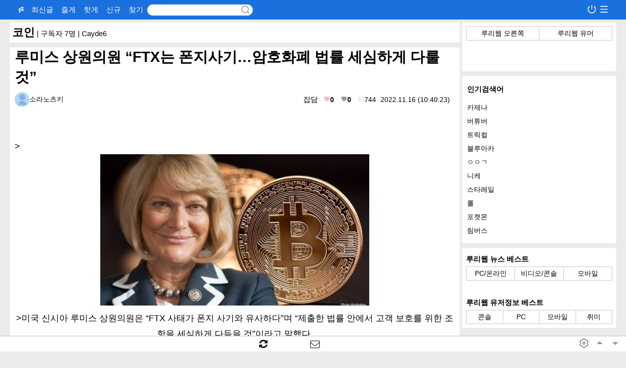

--- FILE ---
content_type: text/html; charset=UTF-8
request_url: https://live.ruliweb.com/700273?id=4650&page=7
body_size: 15865
content:
<!DOCTYPE html>
<html lang="ko">
<head>
    <title>루미스 상원의원 FTX는 폰지사기암호화폐 법률 세심하게 다룰 것 | LIVE RULIWEB</title>
    <link rel="canonical" href="https://bbs.ruliweb.com/userboard/board/700273/read/4650" />
    <link rel="alternate" media="only screen and (max-width: 640px)" href="https://m.ruliweb.com/userboard/board/700273/read/4650" />
    <meta http-equiv="X-UA-Compatible" content="IE=edge, chrome=1">
	<meta name="viewport" content="width=device-width, user-scalable=no"/>
    <meta name="google-site-verification" content="l6x3iJcAJcYHUmgeJzx1vE-N8c71Y_RPsn0TWmMyLCo" />
	<meta charset="utf-8">
    <meta name="Referrer" content="origin">
    <meta http-equiv="Content-Script-Type" content="text/javascript">
    <meta http-equiv="Content-Style-Type" content="text/css">
	<meta http-equiv="X-UA-Compatible" content="IE=edge">
    <meta http-equiv="imagetoolbar" content="no">
    <meta name="content-language" content="ko" />
    <meta http-equiv="content-language" content="ko" />
    <meta name="author" content="소라노츠키">
    <meta name="title" content="루미스 상원의원 FTX는 폰지사기암호화폐 법률 세심하게 다룰 것 | LIVE RULIWEB">
    <meta name="description" content="미국 신시아 루미스 상원의원은 FTX 사태가 폰지 사기와 유사하다 며 제출한 법률 안에서 고객 보호를 위한 조항을 세심하게 다듬을 것 이라고 말했다 공화당인 루미스 의원은 지난 6월 민주당의 커스텐 길리브랜드 의원과 공동으로 암호화폐 관련 법안을 상원에 제출한 바 있다 루미스 의원은 해당 법안에 암호화폐 거래소가 고객 자산과 자기 자산을 분리하도록 하고 파산 시에도 100 고객 자산을 보호할 수 있는 조항을 추가할 것이라고 말했다   우리는 법안을 신중하게 다시 살펴볼 것이며 고객 보호를 위한 조치들을 보완해 나갈 것 이라고 말했다 루미스 의원은 그러나 FTX 사태가 벌어졌다고 해도 즉자적 으로 반응할 필요는 없다고 본다 2023년에 매우 신중하고 세심하게 움직일 시간이 있다 고 말했다 루미스 의원은 증권거래위원회 상품선물거래위원회 등과 같이 일하게 될 것 이라며 이번 사태 뿐 아니라 앞으로 일어날 모든 형태의 고객 보호 이슈를 다루기를 원한다 고 말했다">
    <meta name="thumbnail" content="https://i2.ruliweb.com/thumb/22/11/16/1847e175d55562e4b.png">
	<meta name="keywords" content="루미스 상원의원 ldquoFTX는 폰지사기hellip암호화폐 법률 세심하게 다룰 것rdquo"/>

	<meta property="og:type" content="article">
	<meta property="og:title" content="루미스 상원의원 FTX는 폰지사기암호화폐 법률 세심하게 다룰 것 | LIVE RULIWEB">
	<meta property="og:site_name" content="루리웹">
	<meta property="og:description" content="미국 신시아 루미스 상원의원은 FTX 사태가 폰지 사기와 유사하다 며 제출한 법률 안에서 고객 보호를 위한 조항을 세심하게 다듬을 것 이라고 말했다 공화당인 루미스 의원은 지난 6월 민주당의 커스텐 길리브랜드 의원과 공동으로 암호화폐 관련 법안을 상원에 제출한 바 있다 루미스 의원은 해당 법안에 암호화폐 거래소가 고객 자산과 자기 자산을 분리하도록 하고 파산 시에도 100 고객 자산을 보호할 수 있는 조항을 추가할 것이라고 말했다   우리는 법안을 신중하게 다시 살펴볼 것이며 고객 보호를 위한 조치들을 보완해 나갈 것 이라고 말했다 루미스 의원은 그러나 FTX 사태가 벌어졌다고 해도 즉자적 으로 반응할 필요는 없다고 본다 2023년에 매우 신중하고 세심하게 움직일 시간이 있다 고 말했다 루미스 의원은 증권거래위원회 상품선물거래위원회 등과 같이 일하게 될 것 이라며 이번 사태 뿐 아니라 앞으로 일어날 모든 형태의 고객 보호 이슈를 다루기를 원한다 고 말했다">
    <meta property="og:image" content="https://i2.ruliweb.com/thumb/22/11/16/1847e175d55562e4b.png">
    <meta property="og:locale" content="ko_KR">
    <meta property="og:url" content="https://bbs.ruliweb.com/userboard/board/700273/read/4650">
    <meta name="format-detection" content="telephone=no">
    <link rel="manifest" href="/manifest.json" />
    <link rel="shortcut icon" href="/favicon.ico">
    <link rel="icon" href="https://img.ruliweb.com/img/2016/icon/ruliweb_icon_144_144.png">
    <link rel="apple-touch-icon" href="https://img.ruliweb.com/img/2016/icon/ruliweb_icon_144_144.png">
        <link rel="stylesheet" href="/assets/css/rulilive.min.css?1762501575">
    <link href="/assets/css/font-awesome.min.css" rel="stylesheet">
    <script src="/assets/js/jquery-3.7.1.min.js"></script>
    <script type="text/javascript" src="/assets/js/rulilive.min.js?1762501575"></script>
    </head>
<body class="rulilive">
    <script>
        window.setSettings();
    </script>
<header>
    <nav>
        <div id="ruliweb-menu">
                                        <div class="ruliweb-menu-item">
    <a href="https://live.ruliweb.com/apply" target="_blank" class="text-over special_dot">라이브 개설 신청</a>
</div>
<div class="ruliweb-menu-item">
    <a href="https://bbs.ruliweb.com/" target="_blank" class="text-over special_dot">루리웹</a>
</div>
<div class="ruliweb-menu-item">
    <a href="https://bbs.ruliweb.com/community/board/300143 target="_blank" class="text-over">루리웹 유게</a>
</div>
<div class="ruliweb-menu-item">
    <a href="https://bbs.ruliweb.com/market/board/1020" target="_blank" class="text-over">루리웹 핫딜</a>
</div>
<div class="ruliweb-menu-item">
    <a href="https://bbs.ruliweb.com/best" target="_blank" class="text-over special_dot">루리웹BEST</a>
</div>                    </div>
        <a href="https://live.ruliweb.com" target="_self" class="logo">R</a>
        <ul class="menu-container left">
            <li class="menu">
                <a href="https://live.ruliweb.com/liveall" target="_self">
                    <div>최신글</div>
                </a>
            </li>
            <li class="menu">
                <div>즐게</div>
                <ul class="hover-menu">
                                            <li>즐겨찾기가 없습니다.</li>
                                    </ul>
            </li>
            <li class="menu">
                <div>핫게</div>
                <ul class="hover-menu">
                                            <li class="sub"><a href="https://live.ruliweb.com/700058" target="_self">수인</a></li>
                                            <li class="sub"><a href="https://live.ruliweb.com/700220" target="_self">지금 듣는 노래 게시판</a></li>
                                            <li class="sub"><a href="https://live.ruliweb.com/700155" target="_self">K리그</a></li>
                                            <li class="sub"><a href="https://live.ruliweb.com/700358" target="_self">우타이테</a></li>
                                            <li class="sub"><a href="https://live.ruliweb.com/700371" target="_self">R.리노아</a></li>
                                            <li class="sub"><a href="https://live.ruliweb.com/700227" target="_self">보드게임</a></li>
                                            <li class="sub"><a href="https://live.ruliweb.com/700101" target="_self">아이유</a></li>
                                            <li class="sub"><a href="https://live.ruliweb.com/700127" target="_self">오늘의 유게</a></li>
                                            <li class="sub"><a href="https://live.ruliweb.com/700351" target="_self">R.로제타</a></li>
                                            <li class="sub"><a href="https://live.ruliweb.com/700037" target="_self">버츄얼유튜버</a></li>
                                            <li class="sub"><a href="https://live.ruliweb.com/700397" target="_self">쥬ㆍ지스네</a></li>
                                            <li class="sub"><a href="https://live.ruliweb.com/700324" target="_self">남궁루리</a></li>
                                            <li class="sub"><a href="https://live.ruliweb.com/700243" target="_self">인터넷방송</a></li>
                                            <li class="sub"><a href="https://live.ruliweb.com/700299" target="_self">DMZ</a></li>
                                            <li class="sub"><a href="https://live.ruliweb.com/700425" target="_self">냐류98</a></li>
                                            <li class="sub"><a href="https://live.ruliweb.com/700426" target="_self">냐루비</a></li>
                                            <li class="sub"><a href="https://live.ruliweb.com/700265" target="_self">웃긴대학</a></li>
                                            <li class="sub"><a href="https://live.ruliweb.com/700429" target="_self">아청법 및 문화 검열 글 쓰는 게시판</a></li>
                                            <li class="sub"><a href="https://live.ruliweb.com/700315" target="_self">AI 창작그림 게시판</a></li>
                                            <li class="sub"><a href="https://live.ruliweb.com/700308" target="_self">Classical Music</a></li>
                                        <li class="sub"><a href="https://live.ruliweb.com/apply" class="text-over"><strong>게시판 신청</strong></a></li>
                </ul>
            </li>
            <li class="menu">
                <div>신규</div>
                <ul class="hover-menu">
                                            <li class="sub"><a href="https://live.ruliweb.com/700430" target="_self">홀로라이브</a></li>
                                            <li class="sub"><a href="https://live.ruliweb.com/700429" target="_self">아청법 및 문화 검열 글 쓰는 게시판</a></li>
                                            <li class="sub"><a href="https://live.ruliweb.com/700428" target="_self">피프티피프티</a></li>
                                            <li class="sub"><a href="https://live.ruliweb.com/700427" target="_self">자작 캐릭터 설정 공유 게시판</a></li>
                                            <li class="sub"><a href="https://live.ruliweb.com/700426" target="_self">냐루비</a></li>
                                            <li class="sub"><a href="https://live.ruliweb.com/700425" target="_self">냐류98</a></li>
                                            <li class="sub"><a href="https://live.ruliweb.com/700424" target="_self">숏스택</a></li>
                                            <li class="sub"><a href="https://live.ruliweb.com/700423" target="_self">사천사몽TV</a></li>
                                            <li class="sub"><a href="https://live.ruliweb.com/700422" target="_self">조읏토피아</a></li>
                                            <li class="sub"><a href="https://live.ruliweb.com/700421" target="_self">국내 버튜버</a></li>
                                        <li class="sub"><a href="https://live.ruliweb.com/apply" class="text-over"><strong>게시판 신청</strong></a></li>
                </ul>
            </li>
            <li class="menu"><a href="https://live.ruliweb.com/find" target="_self">찾기</a></li>
            <li>
                <form id="header-search" action="/search" method="get" class="">
                    <input enterkeyhint="search" type="text" name="q" autocomplete="off" aria-label="Search">
                    <button type="submit" aria-label="submit button"><svg xmlns="http://www.w3.org/2000/svg" viewBox="0 0 24 24" width="20" height="20"><path fill="none" d="M0 0h24v24H0z"/><path d="M18.031 16.617l4.283 4.282-1.415 1.415-4.282-4.283A8.96 8.96 0 0 1 11 20c-4.968 0-9-4.032-9-9s4.032-9 9-9 9 4.032 9 9a8.96 8.96 0 0 1-1.969 5.617zm-2.006-.742A6.977 6.977 0 0 0 18 11c0-3.868-3.133-7-7-7-3.868 0-7 3.132-7 7 0 3.867 3.132 7 7 7a6.977 6.977 0 0 0 4.875-1.975l.15-.15z" fill="#999"/></svg></button>
                </form>
            </li>
        </ul>
        <ul class="menu-container right">
                                <a href="https://live.ruliweb.com/member/login?redirect_url=https%3A%2F%2Flive.ruliweb.com%2F700273%3Fid%3D4650%26page%3D7"><svg xmlns="http://www.w3.org/2000/svg" viewBox="0 0 24 24" width="20" height="20"><path fill="none" d="M0 0h24v24H0z"/><path d="M6.265 3.807l1.147 1.639a8 8 0 1 0 9.176 0l1.147-1.639A9.988 9.988 0 0 1 22 12c0 5.523-4.477 10-10 10S2 17.523 2 12a9.988 9.988 0 0 1 4.265-8.193zM11 12V2h2v10h-2z" fill="#fff"/></svg></a>
                            <li>
                <button id="header-dropdown" onclick="document.querySelector('#ruliweb-menu').classList.toggle('active');"><svg xmlns="http://www.w3.org/2000/svg" viewBox="0 0 24 24" width="20" height="20"><path fill="none" d="M0 0h24v24H0z"/><path d="M3 4h18v2H3V4zm0 7h18v2H3v-2zm0 7h18v2H3v-2z" fill="#fff"/></svg></button>
            </li>
        </ul>
    </nav>
    <div id="notice-wrapper"></div>
</header>
<main><div id="userboard" class="main-container">
<div id="board" class="bbs">
        <div class="bbs-header">
        <span>
        <a class="bbs-name" href="https://live.ruliweb.com/700273">코인</a> | 구독자 7명 | Cayde6</span>
                    </div>
        <div class="bbs v1 bbs-read">
        <input id="board_id" type="hidden" value="700273">
    <input id="article_id" type="hidden" value="4650">

    <h1 class="bbs-subject" style="padding-top: 0px;">
        루미스 상원의원 “FTX는 폰지사기…암호화폐 법률 세심하게 다룰 것”    </h1>
    <div class="bbs-article-info">
        <div class="bbs-userinfo">
                            <input type="hidden" id="member_srl" value="5647947">
                <div class="avatar">
                    <div class="avatar-icon">
                        <svg xmlns="http://www.w3.org/2000/svg" viewBox="0 0 24 24" width="25" height="25"><path fill="none" d="M0 0h24v24H0z"/><path d="M4 22a8 8 0 1 1 16 0H4zm8-9c-3.315 0-6-2.685-6-6s2.685-6 6-6 6 2.685 6 6-2.685 6-6 6z" fill="#8bafdd"/></svg>                    </div>
                    <div class="avatar-cover" style="background: url('https://i3.ruliweb.com/profile_m/p/i564/m5647947.jpg'); background-size: 100% 100%;"></div>
                </div>
                        <div class="nick">
                                <a class="nick" href="https://live.ruliweb.com/700273?page=7&search_type=member_srl&search_key=5647947" tabindex="-1">
                    <span>소라노츠키</span>
                </a>
                            </div>
        </div>
        <div class="bbs-readinfo">
                            <span class="cate">잡담</span>
                        <strong class="like"><svg xmlns="http://www.w3.org/2000/svg" viewBox="0 0 24 24" width="13" height="13"><path fill="none" d="M0 0H24V24H0z"/><path d="M16.5 3C19.538 3 22 5.5 22 9c0 7-7.5 11-10 12.5C9.5 20 2 16 2 9c0-3.5 2.5-6 5.5-6C9.36 3 11 4 12 5c1-1 2.64-2 4.5-2z" fill="#ffb4b4"/></svg>0</strong>
            <strong class="dislike"><svg xmlns="http://www.w3.org/2000/svg" viewBox="0 0 24 24" width="13" height="13"><path fill="none" d="M0 0H24V24H0z"/><path d="M16.5 3C19.538 3 22 5.5 22 9c0 7-7.5 11-10 12.5C9.5 20 2 16 2 9c0-3.5 2.5-6 5.5-6C9.36 3 11 4 12 5c1-1 2.64-2 4.5-2z" fill="#999"/></svg>0</strong>
            <span class="read"><svg xmlns="http://www.w3.org/2000/svg" viewBox="0 0 24 24" width="13" height="13"><path fill="none" d="M0 0h24v24H0z"/><path d="M3 21a1 1 0 0 1-1-1V4a1 1 0 0 1 1-1h7.414l2 2H20a1 1 0 0 1 1 1v3h-2V7h-7.414l-2-2H4v11.998L5.5 11h17l-2.31 9.243a1 1 0 0 1-.97.757H3zm16.938-8H7.062l-1.5 6h12.876l1.5-6z" fill="#ddd"/></svg>744</span>
            <span class="time">2022.11.16 (10:40:23)</span>
        </div>
    </div>
        <article class="bbs-content view_content">
        <div>
<p>&gt;</p>
<p style="text-align: center;"><a class="img_load" href="#"><img width="auto" src="https://i2.ruliweb.com/img/22/11/16/1847e175d55562e4b.png" style="max-width:100%;" alt="루미스 상원의원 “FTX는 폰지사기…암호화폐 법률 세심하게 다룰 것”_1.png"></a><br>
&gt;<span>미국 신시아 루미스 상원의원은 “FTX 사태가 폰지 사기와 유사하다”며 “제출한 법률 안에서 고객 보호를 위한 조항을 세심하게 다듬을 것”이라고 말했다.</span></p>
<p style="text-align: center;"><span><br></span></p>
<p></p>
<p style="text-align: center;">공화당인 루미스 의원은 지난 6월 민주당의 커스텐 길리브랜드 의원과 공동으로 암호화폐 관련 법안을 상원에 제출한 바 있다.</p>
<p style="text-align: center;"><br></p>
<p style="text-align: center;">루미스 의원은 해당 법안에 암호화폐 거래소가 고객 자산과 자기 자산을 분리하도록 하고, 파산 시에도 100% 고객 자산을 보호할 수 있는 조항을 추가할 것이라고 말했다.</p>
<p style="text-align: center;"><br></p>
<p style="text-align: center;">&nbsp;“우리는 법안을 신중하게 다시 살펴볼 것이며, 고객 보호를 위한 조치들을 보완해 나갈 것”이라고 말했다.</p>
<p style="text-align: center;"><br></p>
<p style="text-align: center;">루미스 의원은 그러나 “FTX 사태가 벌어졌다고 해도 ‘즉자적’으로 반응할 필요는 없다고 본다. 2023년에 매우 신중하고, 세심하게 움직일 시간이 있다”고 말했다.</p>
<p style="text-align: center;"><br></p>
<div></div>
<p style="text-align: center;">루미스 의원은 “증권거래위원회, 상품선물거래위원회 등과 같이 일하게 될 것”이라며 “이번 사태 뿐 아니라 앞으로 일어날 모든 형태의 고객 보호 이슈를 다루기를 원한다”고 말했다.</p>
<p><br></p>
</div>
    </article>
        <div class="article-tag-wrapper"> 
            </div>
    <div class="bbs-reaction">
        <button class="btn-like" onclick="recommend(true)">
            <svg xmlns="http://www.w3.org/2000/svg" viewBox="0 0 24 24" width="20" height="20"><path fill="none" d="M0 0H24V24H0z"/><path d="M16.5 3C19.538 3 22 5.5 22 9c0 7-7.5 11-10 12.5C9.5 20 2 16 2 9c0-3.5 2.5-6 5.5-6C9.36 3 11 4 12 5c1-1 2.64-2 4.5-2z" fill="#ffb4b4"/></svg>            <strong class="like">0</strong>
        </button><button class="btn-dislike" onclick="recommend(false)">
            <svg xmlns="http://www.w3.org/2000/svg" viewBox="0 0 24 24" width="20" height="20"><path fill="none" d="M0 0H24V24H0z"/><path d="M16.5 3C19.538 3 22 5.5 22 9c0 7-7.5 11-10 12.5C9.5 20 2 16 2 9c0-3.5 2.5-6 5.5-6C9.36 3 11 4 12 5c1-1 2.64-2 4.5-2z" fill="#999"/></svg>            <strong class="dislike">0</strong>
        </button><button class="btn-share" style="margin-right: 10px;" onclick="share('루미스 상원의원 FTX는 폰지사기암호화폐 법률 세심하게 다룰 것', '미국 신시아 루미스 상원의원은 FTX 사태가 폰지 사기와 유사하다 며 제출한 법률 안에서 고객 보호를 위한 조항을 세심하게 다듬을 것 이라고 말했다 공화당인 루미스 의원은 지난 6월 민주당의 커스텐 길리브랜드 의원과 공동으로 암호화폐 관련 법안을 상원에 제출한 바 있다 루미스 의원은 해당 법안에 암호화폐 거래소가 고객 자산과 자기 자산을 분리하도록 하고 파산 시에도 100 고객 자산을 보호할 수 있는 조항을 추가할 것이라고 말했다   우리는 법안을 신중하게 다시 살펴볼 것이며 고객 보호를 위한 조치들을 보완해 나갈 것 이라고 말했다 루미스 의원은 그러나 FTX 사태가 벌어졌다고 해도 즉자적 으로 반응할 필요는 없다고 본다 2023년에 매우 신중하고 세심하게 움직일 시간이 있다 고 말했다 루미스 의원은 증권거래위원회 상품선물거래위원회 등과 같이 일하게 될 것 이라며 이번 사태 뿐 아니라 앞으로 일어날 모든 형태의 고객 보호 이슈를 다루기를 원한다 고 말했다', 'https://live.ruliweb.com/700273?id=4650&page=7')">
            <svg xmlns="http://www.w3.org/2000/svg" viewBox="0 0 24 24" width="20" height="20"><path fill="none" d="M0 0h24v24H0z"/><path d="M13.576 17.271l-5.11-2.787a3.5 3.5 0 1 1 0-4.968l5.11-2.787a3.5 3.5 0 1 1 .958 1.755l-5.11 2.787a3.514 3.514 0 0 1 0 1.458l5.11 2.787a3.5 3.5 0 1 1-.958 1.755z" fill="#999"/></svg>            <span>공유</span>
        </button><button class="btn-report" onclick="report(5647947)">
            <svg xmlns="http://www.w3.org/2000/svg" viewBox="0 0 24 24" width="20" height="20"><path fill="none" d="M0 0h24v24H0z"/><path d="M12.866 3l9.526 16.5a1 1 0 0 1-.866 1.5H2.474a1 1 0 0 1-.866-1.5L11.134 3a1 1 0 0 1 1.732 0zM11 16v2h2v-2h-2zm0-7v5h2V9h-2z" fill="#999"/></svg>            <span>신고</span>
        </button>
    </div>

    
<div class="btn-wrapper col-6">
    <a class="btn-list btn_ruli_dark left" href="https://live.ruliweb.com/700273?" target="_self">목록</a>
        <a class="btn-best btn_ruli_dark left" href="https://live.ruliweb.com/700273?view_best=1" target="_self">베스트</a>
    <a class="btn-cert btn_ruli_dark left" href="https://live.ruliweb.com/700273?view_cert=1" target="_self">인증글</a>
        <a class="btn-write btn_ruli_dark right" href="https://live.ruliweb.com/700273/write" target="_self">글쓰기</a>
            <a class="btn-write btn_ruli_dark right" href="https://live.ruliweb.com/700273/modify?id=4650" target="_self">고치기</a>
        <a onclick="return confirm('정말 삭제 하시겠습니까?')" class="btn-write btn_ruli_dark right" href="https://live.ruliweb.com/700273/delete?id=4650" target="_self">삭제</a>
    </div>
</div>
    <div class="nbp_container nbp_common nbp_container_1" style="height: 0px;" data-item="4" data-type="1"></div>	

        <script>
        window.g_boardInfo = {"board_id":"700273","ctpage":1,"article_id":"4650","type":"user","cmtimg":1,"apiUrl":"https:\/\/api.ruliweb.com","writer":5647947,"is_anonymous_user":false,"use_captcha":false};
    </script>
    <div class="bbs-comment no-login" id="ct">
                <div class="comment-util-container">
            <button class="comment-count">댓글 <span>0</span></button>
                        <button class="refresh" onclick="commentRefresh()"><svg xmlns="http://www.w3.org/2000/svg" viewBox="0 0 24 24" width="16" height="16"><path fill="none" d="M0 0h24v24H0z"/><path d="M5.463 4.433A9.961 9.961 0 0 1 12 2c5.523 0 10 4.477 10 10 0 2.136-.67 4.116-1.81 5.74L17 12h3A8 8 0 0 0 6.46 6.228l-.997-1.795zm13.074 15.134A9.961 9.961 0 0 1 12 22C6.477 22 2 17.523 2 12c0-2.136.67-4.116 1.81-5.74L7 12H4a8 8 0 0 0 13.54 5.772l.997 1.795z" fill="#000"/></svg></button>
        </div>
        <ul class="comment-container">
                    </ul>
            </div>

            <a href="https://user.ruliweb.com/member/login?redirect_url=https%3A%2F%2Flive.ruliweb.com%2F700273%3Fid%3D4650%26page%3D7" class="comment-empty">로그인하고 댓글 작성하기</a>
    <script>
document.addEventListener('DOMContentLoaded', () => {
    window.twitter_auto_embeded();
});
</script>    <ul class="bbs-list non-cate">
    <li class="item-head">
        <div class="column-0">
            <strong class="column-0-item id">번호</strong>
            <strong class="column-0-item category">구분</strong>
        </div>
        <div class="column-1">
            <strong>제목</strong>
        </div>
        <div class="column-2">
            <strong>작성자</strong>
        </div>
        <div class="column-3">
            <strong class="column-3-item like">추천</strong>
            <strong class="column-3-item read">조회수</strong>
            <strong class="column-3-item time">날짜</strong>
        </div>
    </li>
                                    <li class="article-list">
            <div class="item">
                <div class="column-0">
                    <span class="column-0-item id">6343</span>
                    <span class="column-0-item category text-over">잡담</span>
                </div>
                <a class="column-1" href="https://live.ruliweb.com/700273?id=6343&page=7" target="_self" title="스텔시(STELSI), 지갑·NFT마켓 갖춘 메타버스 기반 얼리엑세스 론칭">
                    <span class="subject text-over">
                        스텔시(STELSI), 지갑·NFT마켓 갖춘 메타버스 기반 얼리엑세스 론칭                    </span>
                                    </a>
                <div class="column-2 text-over">
                                                            <a class="nick text-over" href="https://live.ruliweb.com/700273?page=7&search_type=member_srl&search_key=5599993" tabindex="-1">
                        루리웹-0819408410                    </a>
                </div>
                <div class="column-3">
                    <div class="column-3-item like"><span class="m-info">· 추천 </span>0</div>
                    <div class="column-3-item read"><span class="m-info">· 조회 </span>584</div>
                    <div class="column-3-item time"><span class="m-info">· 날짜 </span>04.13</div>
                </div>
                            </div>
        </li>
                    <li class="article-list">
            <div class="item">
                <div class="column-0">
                    <span class="column-0-item id">6342</span>
                    <span class="column-0-item category text-over">정보</span>
                </div>
                <a class="column-1" href="https://live.ruliweb.com/700273?id=6342&page=7" target="_self" title="빗썸 "페이코인 상장은 '국내 영업' 덕분…상장 이유 사라져 폐지 결정"">
                    <span class="subject text-over">
                        빗썸 "페이코인 상장은 '국내 영업' 덕분…상장 이유 사라져 폐지 결정"                    </span>
                                    </a>
                <div class="column-2 text-over">
                                                            <a class="nick text-over" href="https://live.ruliweb.com/700273?page=7&search_type=member_srl&search_key=5732878" tabindex="-1">
                        크립토 미어캣                    </a>
                </div>
                <div class="column-3">
                    <div class="column-3-item like"><span class="m-info">· 추천 </span>0</div>
                    <div class="column-3-item read"><span class="m-info">· 조회 </span>392</div>
                    <div class="column-3-item time"><span class="m-info">· 날짜 </span>04.13</div>
                </div>
                            </div>
        </li>
                    <li class="article-list">
            <div class="item">
                <div class="column-0">
                    <span class="column-0-item id">6334</span>
                    <span class="column-0-item category text-over">정보</span>
                </div>
                <a class="column-1" href="https://live.ruliweb.com/700273?id=6334&page=7" target="_self" title=""지닥 해킹, 지갑 비밀키 아닌 '내부 인프라' 뚫렸다"">
                    <span class="subject text-over">
                        "지닥 해킹, 지갑 비밀키 아닌 '내부 인프라' 뚫렸다"                    </span>
                                    </a>
                <div class="column-2 text-over">
                                                            <a class="nick text-over" href="https://live.ruliweb.com/700273?page=7&search_type=member_srl&search_key=5732878" tabindex="-1">
                        크립토 미어캣                    </a>
                </div>
                <div class="column-3">
                    <div class="column-3-item like"><span class="m-info">· 추천 </span>0</div>
                    <div class="column-3-item read"><span class="m-info">· 조회 </span>327</div>
                    <div class="column-3-item time"><span class="m-info">· 날짜 </span>04.12</div>
                </div>
                            </div>
        </li>
                    <li class="article-list">
            <div class="item">
                <div class="column-0">
                    <span class="column-0-item id">6319</span>
                    <span class="column-0-item category text-over">정보</span>
                </div>
                <a class="column-1" href="https://live.ruliweb.com/700273?id=6319&page=7" target="_self" title="가상자산 거래소 지닥, 해킹으로 190억원어치 코인 털렸다">
                    <span class="subject text-over">
                        가상자산 거래소 지닥, 해킹으로 190억원어치 코인 털렸다                    </span>
                                    </a>
                <div class="column-2 text-over">
                                                            <a class="nick text-over" href="https://live.ruliweb.com/700273?page=7&search_type=member_srl&search_key=5732878" tabindex="-1">
                        크립토 미어캣                    </a>
                </div>
                <div class="column-3">
                    <div class="column-3-item like"><span class="m-info">· 추천 </span>0</div>
                    <div class="column-3-item read"><span class="m-info">· 조회 </span>430</div>
                    <div class="column-3-item time"><span class="m-info">· 날짜 </span>04.11</div>
                </div>
                            </div>
        </li>
                    <li class="article-list">
            <div class="item">
                <div class="column-0">
                    <span class="column-0-item id">6312</span>
                    <span class="column-0-item category text-over">정보</span>
                </div>
                <a class="column-1" href="https://live.ruliweb.com/700273?id=6312&page=7" target="_self" title="네이버 증권, 가상자산 서비스 추가…업비트·빗썸 연동">
                    <span class="subject text-over">
                        네이버 증권, 가상자산 서비스 추가…업비트·빗썸 연동                    </span>
                                    </a>
                <div class="column-2 text-over">
                                                            <a class="nick text-over" href="https://live.ruliweb.com/700273?page=7&search_type=member_srl&search_key=5732878" tabindex="-1">
                        크립토 미어캣                    </a>
                </div>
                <div class="column-3">
                    <div class="column-3-item like"><span class="m-info">· 추천 </span>1</div>
                    <div class="column-3-item read"><span class="m-info">· 조회 </span>450</div>
                    <div class="column-3-item time"><span class="m-info">· 날짜 </span>04.10</div>
                </div>
                            </div>
        </li>
                    <li class="article-list">
            <div class="item">
                <div class="column-0">
                    <span class="column-0-item id">6277</span>
                    <span class="column-0-item category text-over">정보</span>
                </div>
                <a class="column-1" href="https://live.ruliweb.com/700273?id=6277&page=7" target="_self" title="빗썸, 원화 거래ㆍ출금 수수료 ‘현금영수증 발급 서비스’ 시작…업계 3번째">
                    <span class="subject text-over">
                        빗썸, 원화 거래ㆍ출금 수수료 ‘현금영수증 발급 서비스’ 시작…업계 3번째                    </span>
                                    </a>
                <div class="column-2 text-over">
                                                            <a class="nick text-over" href="https://live.ruliweb.com/700273?page=7&search_type=member_srl&search_key=5732878" tabindex="-1">
                        크립토 미어캣                    </a>
                </div>
                <div class="column-3">
                    <div class="column-3-item like"><span class="m-info">· 추천 </span>0</div>
                    <div class="column-3-item read"><span class="m-info">· 조회 </span>1002</div>
                    <div class="column-3-item time"><span class="m-info">· 날짜 </span>04.07</div>
                </div>
                            </div>
        </li>
                    <li class="article-list">
            <div class="item">
                <div class="column-0">
                    <span class="column-0-item id">6269</span>
                    <span class="column-0-item category text-over">정보</span>
                </div>
                <a class="column-1" href="https://live.ruliweb.com/700273?id=6269&page=7" target="_self" title="[단독]예보·건보도 '코인 은닉재산' 찾아낸다">
                    <span class="subject text-over">
                        [단독]예보·건보도 '코인 은닉재산' 찾아낸다                    </span>
                                    </a>
                <div class="column-2 text-over">
                                                            <a class="nick text-over" href="https://live.ruliweb.com/700273?page=7&search_type=member_srl&search_key=5732878" tabindex="-1">
                        크립토 미어캣                    </a>
                </div>
                <div class="column-3">
                    <div class="column-3-item like"><span class="m-info">· 추천 </span>0</div>
                    <div class="column-3-item read"><span class="m-info">· 조회 </span>571</div>
                    <div class="column-3-item time"><span class="m-info">· 날짜 </span>04.06</div>
                </div>
                            </div>
        </li>
                    <li class="article-list">
            <div class="item">
                <div class="column-0">
                    <span class="column-0-item id">6262</span>
                    <span class="column-0-item category text-over">정보</span>
                </div>
                <a class="column-1" href="https://live.ruliweb.com/700273?id=6262&page=7" target="_self" title="바이낸스 점유율 2주새 16% 감소한 54% 기록">
                    <span class="subject text-over">
                        바이낸스 점유율 2주새 16% 감소한 54% 기록                    </span>
                                    </a>
                <div class="column-2 text-over">
                                                            <a class="nick text-over" href="https://live.ruliweb.com/700273?page=7&search_type=member_srl&search_key=5732878" tabindex="-1">
                        크립토 미어캣                    </a>
                </div>
                <div class="column-3">
                    <div class="column-3-item like"><span class="m-info">· 추천 </span>0</div>
                    <div class="column-3-item read"><span class="m-info">· 조회 </span>515</div>
                    <div class="column-3-item time"><span class="m-info">· 날짜 </span>04.05</div>
                </div>
                            </div>
        </li>
                    <li class="article-list">
            <div class="item">
                <div class="column-0">
                    <span class="column-0-item id">6252</span>
                    <span class="column-0-item category text-over">정보</span>
                </div>
                <a class="column-1" href="https://live.ruliweb.com/700273?id=6252&page=7" target="_self" title="[단독]대구은행, 가상자산 실명계좌 사업 추진…플랫타·캐셔레스트와 협상">
                    <span class="subject text-over">
                        [단독]대구은행, 가상자산 실명계좌 사업 추진…플랫타·캐셔레스트와 협상                    </span>
                                    </a>
                <div class="column-2 text-over">
                                                            <a class="nick text-over" href="https://live.ruliweb.com/700273?page=7&search_type=member_srl&search_key=5732878" tabindex="-1">
                        크립토 미어캣                    </a>
                </div>
                <div class="column-3">
                    <div class="column-3-item like"><span class="m-info">· 추천 </span>0</div>
                    <div class="column-3-item read"><span class="m-info">· 조회 </span>550</div>
                    <div class="column-3-item time"><span class="m-info">· 날짜 </span>04.04</div>
                </div>
                            </div>
        </li>
                    <li class="article-list">
            <div class="item">
                <div class="column-0">
                    <span class="column-0-item id">6246</span>
                    <span class="column-0-item category text-over">정보</span>
                </div>
                <a class="column-1" href="https://live.ruliweb.com/700273?id=6246&page=7" target="_self" title="미 정부, 실크로드서 압수한 5만BTC 올해 전량 매각 예정">
                    <span class="subject text-over">
                        미 정부, 실크로드서 압수한 5만BTC 올해 전량 매각 예정                    </span>
                                    </a>
                <div class="column-2 text-over">
                                                            <a class="nick text-over" href="https://live.ruliweb.com/700273?page=7&search_type=member_srl&search_key=5732878" tabindex="-1">
                        크립토 미어캣                    </a>
                </div>
                <div class="column-3">
                    <div class="column-3-item like"><span class="m-info">· 추천 </span>0</div>
                    <div class="column-3-item read"><span class="m-info">· 조회 </span>496</div>
                    <div class="column-3-item time"><span class="m-info">· 날짜 </span>04.03</div>
                </div>
                            </div>
        </li>
                    <li class="article-list">
            <div class="item">
                <div class="column-0">
                    <span class="column-0-item id">6213</span>
                    <span class="column-0-item category text-over">정보</span>
                </div>
                <a class="column-1" href="https://live.ruliweb.com/700273?id=6213&page=7" target="_self" title="[단독] '데카콘' 불리던 두나무, 몸값 3조로 폭락">
                    <span class="subject text-over">
                        [단독] '데카콘' 불리던 두나무, 몸값 3조로 폭락                    </span>
                                    </a>
                <div class="column-2 text-over">
                                                            <a class="nick text-over" href="https://live.ruliweb.com/700273?page=7&search_type=member_srl&search_key=5732878" tabindex="-1">
                        크립토 미어캣                    </a>
                </div>
                <div class="column-3">
                    <div class="column-3-item like"><span class="m-info">· 추천 </span>0</div>
                    <div class="column-3-item read"><span class="m-info">· 조회 </span>480</div>
                    <div class="column-3-item time"><span class="m-info">· 날짜 </span>03.31</div>
                </div>
                            </div>
        </li>
                    <li class="article-list">
            <div class="item">
                <div class="column-0">
                    <span class="column-0-item id">6196</span>
                    <span class="column-0-item category text-over">정보</span>
                </div>
                <a class="column-1" href="https://live.ruliweb.com/700273?id=6196&page=7" target="_self" title=""FTX 파산 사태 이후 가상자산 선물 거래량 지속적으로 감소 중"">
                    <span class="subject text-over">
                        "FTX 파산 사태 이후 가상자산 선물 거래량 지속적으로 감소 중"                    </span>
                                    </a>
                <div class="column-2 text-over">
                                                            <a class="nick text-over" href="https://live.ruliweb.com/700273?page=7&search_type=member_srl&search_key=5732878" tabindex="-1">
                        크립토 미어캣                    </a>
                </div>
                <div class="column-3">
                    <div class="column-3-item like"><span class="m-info">· 추천 </span>0</div>
                    <div class="column-3-item read"><span class="m-info">· 조회 </span>379</div>
                    <div class="column-3-item time"><span class="m-info">· 날짜 </span>03.30</div>
                </div>
                            </div>
        </li>
                    <li class="article-list">
            <div class="item">
                <div class="column-0">
                    <span class="column-0-item id">6193</span>
                    <span class="column-0-item category text-over">정보</span>
                </div>
                <a class="column-1" href="https://live.ruliweb.com/700273?id=6193&page=7" target="_self" title="검찰 "'테라·루나' 피해자 회복 위해 권도형 국내 송환 총력"">
                    <span class="subject text-over">
                        검찰 "'테라·루나' 피해자 회복 위해 권도형 국내 송환 총력"                    </span>
                                    </a>
                <div class="column-2 text-over">
                                                            <a class="nick text-over" href="https://live.ruliweb.com/700273?page=7&search_type=member_srl&search_key=5732878" tabindex="-1">
                        크립토 미어캣                    </a>
                </div>
                <div class="column-3">
                    <div class="column-3-item like"><span class="m-info">· 추천 </span>0</div>
                    <div class="column-3-item read"><span class="m-info">· 조회 </span>594</div>
                    <div class="column-3-item time"><span class="m-info">· 날짜 </span>03.29</div>
                </div>
                            </div>
        </li>
                    <li class="article-list">
            <div class="item">
                <div class="column-0">
                    <span class="column-0-item id">6186</span>
                    <span class="column-0-item category text-over">정보</span>
                </div>
                <a class="column-1" href="https://live.ruliweb.com/700273?id=6186&page=7" target="_self" title="씨티 "비트코인, 금과 상관관계 높아져"">
                    <span class="subject text-over">
                        씨티 "비트코인, 금과 상관관계 높아져"                    </span>
                                    </a>
                <div class="column-2 text-over">
                                                            <a class="nick text-over" href="https://live.ruliweb.com/700273?page=7&search_type=member_srl&search_key=5732878" tabindex="-1">
                        크립토 미어캣                    </a>
                </div>
                <div class="column-3">
                    <div class="column-3-item like"><span class="m-info">· 추천 </span>0</div>
                    <div class="column-3-item read"><span class="m-info">· 조회 </span>535</div>
                    <div class="column-3-item time"><span class="m-info">· 날짜 </span>03.28</div>
                </div>
                            </div>
        </li>
                    <li class="article-list">
            <div class="item">
                <div class="column-0">
                    <span class="column-0-item id">6180</span>
                    <span class="column-0-item category text-over">잡담</span>
                </div>
                <a class="column-1" href="https://live.ruliweb.com/700273?id=6180&page=7" target="_self" title="모던라이언, 국내 '웹 3' 생태계 확장 위해 엘뱅크와 MOU 체결">
                    <span class="subject text-over">
                        모던라이언, 국내 '웹 3' 생태계 확장 위해 엘뱅크와 MOU 체결                    </span>
                                    </a>
                <div class="column-2 text-over">
                                                            <a class="nick text-over" href="https://live.ruliweb.com/700273?page=7&search_type=member_srl&search_key=5743743" tabindex="-1">
                        루리웹-0577481366                    </a>
                </div>
                <div class="column-3">
                    <div class="column-3-item like"><span class="m-info">· 추천 </span>0</div>
                    <div class="column-3-item read"><span class="m-info">· 조회 </span>529</div>
                    <div class="column-3-item time"><span class="m-info">· 날짜 </span>03.27</div>
                </div>
                            </div>
        </li>
                    <li class="article-list">
            <div class="item">
                <div class="column-0">
                    <span class="column-0-item id">6177</span>
                    <span class="column-0-item category text-over">정보</span>
                </div>
                <a class="column-1" href="https://live.ruliweb.com/700273?id=6177&page=7" target="_self" title="바이낸스 직원, 중국 사용자들 규제회피 도와주다 '들통'">
                    <span class="subject text-over">
                        바이낸스 직원, 중국 사용자들 규제회피 도와주다 '들통'                    </span>
                                    </a>
                <div class="column-2 text-over">
                                                            <a class="nick text-over" href="https://live.ruliweb.com/700273?page=7&search_type=member_srl&search_key=5732878" tabindex="-1">
                        크립토 미어캣                    </a>
                </div>
                <div class="column-3">
                    <div class="column-3-item like"><span class="m-info">· 추천 </span>1</div>
                    <div class="column-3-item read"><span class="m-info">· 조회 </span>595</div>
                    <div class="column-3-item time"><span class="m-info">· 날짜 </span>03.27</div>
                </div>
                            </div>
        </li>
                    <li class="article-list">
            <div class="item">
                <div class="column-0">
                    <span class="column-0-item id">6158</span>
                    <span class="column-0-item category text-over">정보</span>
                </div>
                <a class="column-1" href="https://live.ruliweb.com/700273?id=6158&page=7" target="_self" title="SEC, 코인베이스에 ‘웰스 노티스’···사법 제재 예고">
                    <span class="subject text-over">
                        SEC, 코인베이스에 ‘웰스 노티스’···사법 제재 예고                    </span>
                                    </a>
                <div class="column-2 text-over">
                                                            <a class="nick text-over" href="https://live.ruliweb.com/700273?page=7&search_type=member_srl&search_key=5732878" tabindex="-1">
                        크립토 미어캣                    </a>
                </div>
                <div class="column-3">
                    <div class="column-3-item like"><span class="m-info">· 추천 </span>0</div>
                    <div class="column-3-item read"><span class="m-info">· 조회 </span>728</div>
                    <div class="column-3-item time"><span class="m-info">· 날짜 </span>03.24</div>
                </div>
                            </div>
        </li>
                    <li class="article-list">
            <div class="item">
                <div class="column-0">
                    <span class="column-0-item id">6145</span>
                    <span class="column-0-item category text-over">정보</span>
                </div>
                <a class="column-1" href="https://live.ruliweb.com/700273?id=6145&page=7" target="_self" title="한국투자증권, 카뱅·토뱅과 ‘토큰증권 협의체’ 결성">
                    <span class="subject text-over">
                        한국투자증권, 카뱅·토뱅과 ‘토큰증권 협의체’ 결성                    </span>
                                    </a>
                <div class="column-2 text-over">
                                                            <a class="nick text-over" href="https://live.ruliweb.com/700273?page=7&search_type=member_srl&search_key=5732878" tabindex="-1">
                        크립토 미어캣                    </a>
                </div>
                <div class="column-3">
                    <div class="column-3-item like"><span class="m-info">· 추천 </span>0</div>
                    <div class="column-3-item read"><span class="m-info">· 조회 </span>422</div>
                    <div class="column-3-item time"><span class="m-info">· 날짜 </span>03.23</div>
                </div>
                            </div>
        </li>
                    <li class="article-list">
            <div class="item">
                <div class="column-0">
                    <span class="column-0-item id">6137</span>
                    <span class="column-0-item category text-over">정보</span>
                </div>
                <a class="column-1" href="https://live.ruliweb.com/700273?id=6137&page=7" target="_self" title="크로스오버마켓, 초단타 암호화폐 거래소 출시 … 투시그마 등 지원">
                    <span class="subject text-over">
                        크로스오버마켓, 초단타 암호화폐 거래소 출시 … 투시그마 등 지원                    </span>
                                    </a>
                <div class="column-2 text-over">
                                                            <a class="nick text-over" href="https://live.ruliweb.com/700273?page=7&search_type=member_srl&search_key=5732878" tabindex="-1">
                        크립토 미어캣                    </a>
                </div>
                <div class="column-3">
                    <div class="column-3-item like"><span class="m-info">· 추천 </span>0</div>
                    <div class="column-3-item read"><span class="m-info">· 조회 </span>428</div>
                    <div class="column-3-item time"><span class="m-info">· 날짜 </span>03.22</div>
                </div>
                            </div>
        </li>
                    <li class="article-list">
            <div class="item">
                <div class="column-0">
                    <span class="column-0-item id">6127</span>
                    <span class="column-0-item category text-over">정보</span>
                </div>
                <a class="column-1" href="https://live.ruliweb.com/700273?id=6127&page=7" target="_self" title="MS, 가상자산 지갑 만드나">
                    <span class="subject text-over">
                        MS, 가상자산 지갑 만드나                    </span>
                                    </a>
                <div class="column-2 text-over">
                                                            <a class="nick text-over" href="https://live.ruliweb.com/700273?page=7&search_type=member_srl&search_key=5732878" tabindex="-1">
                        크립토 미어캣                    </a>
                </div>
                <div class="column-3">
                    <div class="column-3-item like"><span class="m-info">· 추천 </span>0</div>
                    <div class="column-3-item read"><span class="m-info">· 조회 </span>397</div>
                    <div class="column-3-item time"><span class="m-info">· 날짜 </span>03.21</div>
                </div>
                            </div>
        </li>
                    <li class="article-list">
            <div class="item">
                <div class="column-0">
                    <span class="column-0-item id">6115</span>
                    <span class="column-0-item category text-over">정보</span>
                </div>
                <a class="column-1" href="https://live.ruliweb.com/700273?id=6115&page=7" target="_self" title="檢, ‘돈 받고 상장’ 혐의 빗썸 조사… 가상자산거래소 ‘불법 상장’ 뇌관 터지나">
                    <span class="subject text-over">
                        檢, ‘돈 받고 상장’ 혐의 빗썸 조사… 가상자산거래소 ‘불법 상장’ 뇌관 터지나                    </span>
                                    </a>
                <div class="column-2 text-over">
                                                            <a class="nick text-over" href="https://live.ruliweb.com/700273?page=7&search_type=member_srl&search_key=5732878" tabindex="-1">
                        크립토 미어캣                    </a>
                </div>
                <div class="column-3">
                    <div class="column-3-item like"><span class="m-info">· 추천 </span>0</div>
                    <div class="column-3-item read"><span class="m-info">· 조회 </span>468</div>
                    <div class="column-3-item time"><span class="m-info">· 날짜 </span>03.20</div>
                </div>
                            </div>
        </li>
                    <li class="article-list">
            <div class="item">
                <div class="column-0">
                    <span class="column-0-item id">6077</span>
                    <span class="column-0-item category text-over">정보</span>
                </div>
                <a class="column-1" href="https://live.ruliweb.com/700273?id=6077&page=7" target="_self" title="이석우 두나무 대표 “가상자산 진흥 위해 IEO 허용 방안 추진해야”">
                    <span class="subject text-over">
                        이석우 두나무 대표 “가상자산 진흥 위해 IEO 허용 방안 추진해야”                    </span>
                                    </a>
                <div class="column-2 text-over">
                                                            <a class="nick text-over" href="https://live.ruliweb.com/700273?page=7&search_type=member_srl&search_key=5732878" tabindex="-1">
                        크립토 미어캣                    </a>
                </div>
                <div class="column-3">
                    <div class="column-3-item like"><span class="m-info">· 추천 </span>0</div>
                    <div class="column-3-item read"><span class="m-info">· 조회 </span>493</div>
                    <div class="column-3-item time"><span class="m-info">· 날짜 </span>03.17</div>
                </div>
                            </div>
        </li>
                    <li class="article-list">
            <div class="item">
                <div class="column-0">
                    <span class="column-0-item id">6059</span>
                    <span class="column-0-item category text-over">정보</span>
                </div>
                <a class="column-1" href="https://live.ruliweb.com/700273?id=6059&page=7" target="_self" title="[단독] '디지털 세종대왕' 나오나…CBDC 법안 발의">
                    <span class="subject text-over">
                        [단독] '디지털 세종대왕' 나오나…CBDC 법안 발의                    </span>
                                    </a>
                <div class="column-2 text-over">
                                                            <a class="nick text-over" href="https://live.ruliweb.com/700273?page=7&search_type=member_srl&search_key=5732878" tabindex="-1">
                        크립토 미어캣                    </a>
                </div>
                <div class="column-3">
                    <div class="column-3-item like"><span class="m-info">· 추천 </span>0</div>
                    <div class="column-3-item read"><span class="m-info">· 조회 </span>615</div>
                    <div class="column-3-item time"><span class="m-info">· 날짜 </span>03.16</div>
                </div>
                            </div>
        </li>
                    <li class="article-list">
            <div class="item">
                <div class="column-0">
                    <span class="column-0-item id">6035</span>
                    <span class="column-0-item category text-over">정보</span>
                </div>
                <a class="column-1" href="https://live.ruliweb.com/700273?id=6035&page=7" target="_self" title="[단독] 후오비코리아, 중국계 꼬리표 떼고 새출발… '하이블록' 사명 변경">
                    <span class="subject text-over">
                        [단독] 후오비코리아, 중국계 꼬리표 떼고 새출발… '하이블록' 사명 변경                    </span>
                                    </a>
                <div class="column-2 text-over">
                                                            <a class="nick text-over" href="https://live.ruliweb.com/700273?page=7&search_type=member_srl&search_key=5732878" tabindex="-1">
                        크립토 미어캣                    </a>
                </div>
                <div class="column-3">
                    <div class="column-3-item like"><span class="m-info">· 추천 </span>0</div>
                    <div class="column-3-item read"><span class="m-info">· 조회 </span>532</div>
                    <div class="column-3-item time"><span class="m-info">· 날짜 </span>03.15</div>
                </div>
                            </div>
        </li>
                    <li class="article-list">
            <div class="item">
                <div class="column-0">
                    <span class="column-0-item id">6020</span>
                    <span class="column-0-item category text-over">정보</span>
                </div>
                <a class="column-1" href="https://live.ruliweb.com/700273?id=6020&page=7" target="_self" title="연준, 물가잡기? 시스템안정? 우선순위 고심…금리동결전망 확산(종합)">
                    <span class="subject text-over">
                        연준, 물가잡기? 시스템안정? 우선순위 고심…금리동결전망 확산(종합)                    </span>
                                    </a>
                <div class="column-2 text-over">
                                                            <a class="nick text-over" href="https://live.ruliweb.com/700273?page=7&search_type=member_srl&search_key=5732878" tabindex="-1">
                        크립토 미어캣                    </a>
                </div>
                <div class="column-3">
                    <div class="column-3-item like"><span class="m-info">· 추천 </span>0</div>
                    <div class="column-3-item read"><span class="m-info">· 조회 </span>437</div>
                    <div class="column-3-item time"><span class="m-info">· 날짜 </span>03.14</div>
                </div>
                            </div>
        </li>
                    <li class="article-list">
            <div class="item">
                <div class="column-0">
                    <span class="column-0-item id">6010</span>
                    <span class="column-0-item category text-over">정보</span>
                </div>
                <a class="column-1" href="https://live.ruliweb.com/700273?id=6010&page=7" target="_self" title="[단독] 국세청, 의료정보 통합관리 '메디블록' 고강도 세무조사 착수">
                    <span class="subject text-over">
                        [단독] 국세청, 의료정보 통합관리 '메디블록' 고강도 세무조사 착수                    </span>
                                    </a>
                <div class="column-2 text-over">
                                                            <a class="nick text-over" href="https://live.ruliweb.com/700273?page=7&search_type=member_srl&search_key=5732878" tabindex="-1">
                        크립토 미어캣                    </a>
                </div>
                <div class="column-3">
                    <div class="column-3-item like"><span class="m-info">· 추천 </span>0</div>
                    <div class="column-3-item read"><span class="m-info">· 조회 </span>442</div>
                    <div class="column-3-item time"><span class="m-info">· 날짜 </span>03.13</div>
                </div>
                            </div>
        </li>
                    <li class="article-list">
            <div class="item">
                <div class="column-0">
                    <span class="column-0-item id">5974</span>
                    <span class="column-0-item category text-over">정보</span>
                </div>
                <a class="column-1" href="https://live.ruliweb.com/700273?id=5974&page=7" target="_self" title="[단독]“STO·코인 증권성 논의”…금감원, 美 SEC 출장 타진">
                    <span class="subject text-over">
                        [단독]“STO·코인 증권성 논의”…금감원, 美 SEC 출장 타진                    </span>
                                    </a>
                <div class="column-2 text-over">
                                                            <a class="nick text-over" href="https://live.ruliweb.com/700273?page=7&search_type=member_srl&search_key=5732878" tabindex="-1">
                        크립토 미어캣                    </a>
                </div>
                <div class="column-3">
                    <div class="column-3-item like"><span class="m-info">· 추천 </span>0</div>
                    <div class="column-3-item read"><span class="m-info">· 조회 </span>511</div>
                    <div class="column-3-item time"><span class="m-info">· 날짜 </span>03.10</div>
                </div>
                            </div>
        </li>
                    <li class="article-list">
            <div class="item">
                <div class="column-0">
                    <span class="column-0-item id">5971</span>
                    <span class="column-0-item category text-over">정보</span>
                </div>
                <a class="column-1" href="https://live.ruliweb.com/700273?id=5971&page=7" target="_self" title="[단독]위메이드, 닥사 위믹스 상폐 공정위 제소 취하… 법적 분쟁 종지부">
                    <span class="subject text-over">
                        [단독]위메이드, 닥사 위믹스 상폐 공정위 제소 취하… 법적 분쟁 종지부                    </span>
                                    </a>
                <div class="column-2 text-over">
                                                            <a class="nick text-over" href="https://live.ruliweb.com/700273?page=7&search_type=member_srl&search_key=5732878" tabindex="-1">
                        크립토 미어캣                    </a>
                </div>
                <div class="column-3">
                    <div class="column-3-item like"><span class="m-info">· 추천 </span>0</div>
                    <div class="column-3-item read"><span class="m-info">· 조회 </span>653</div>
                    <div class="column-3-item time"><span class="m-info">· 날짜 </span>03.09</div>
                </div>
                            </div>
        </li>
                    <li class="article-list">
            <div class="item">
                <div class="column-0">
                    <span class="column-0-item id">5947</span>
                    <span class="column-0-item category text-over">정보</span>
                </div>
                <a class="column-1" href="https://live.ruliweb.com/700273?id=5947&page=7" target="_self" title="[단독] 카카오 크러스트, 원화 연동 스테이블코인 만든다">
                    <span class="subject text-over">
                        [단독] 카카오 크러스트, 원화 연동 스테이블코인 만든다                    </span>
                                    </a>
                <div class="column-2 text-over">
                                                            <a class="nick text-over" href="https://live.ruliweb.com/700273?page=7&search_type=member_srl&search_key=5732878" tabindex="-1">
                        크립토 미어캣                    </a>
                </div>
                <div class="column-3">
                    <div class="column-3-item like"><span class="m-info">· 추천 </span>0</div>
                    <div class="column-3-item read"><span class="m-info">· 조회 </span>727</div>
                    <div class="column-3-item time"><span class="m-info">· 날짜 </span>03.08</div>
                </div>
                            </div>
        </li>
                    <li class="article-list">
            <div class="item">
                <div class="column-0">
                    <span class="column-0-item id">5928</span>
                    <span class="column-0-item category text-over">정보</span>
                </div>
                <a class="column-1" href="https://live.ruliweb.com/700273?id=5928&page=7" target="_self" title="[단독]세계 최대 코인 거래소 바이낸스, 금융당국에 고팍스 인수 신고">
                    <span class="subject text-over">
                        [단독]세계 최대 코인 거래소 바이낸스, 금융당국에 고팍스 인수 신고                    </span>
                                    </a>
                <div class="column-2 text-over">
                                                            <a class="nick text-over" href="https://live.ruliweb.com/700273?page=7&search_type=member_srl&search_key=5732878" tabindex="-1">
                        크립토 미어캣                    </a>
                </div>
                <div class="column-3">
                    <div class="column-3-item like"><span class="m-info">· 추천 </span>0</div>
                    <div class="column-3-item read"><span class="m-info">· 조회 </span>527</div>
                    <div class="column-3-item time"><span class="m-info">· 날짜 </span>03.07</div>
                </div>
                            </div>
        </li>
        </ul>
    
<div class="btn-wrapper col-8">
    <a class="btn-list btn_ruli_dark left" href="https://live.ruliweb.com/700273?" target="_self">목록</a>
        <a class="btn-best btn_ruli_dark left" href="https://live.ruliweb.com/700273?view_best=1" target="_self">베스트</a>
    <a class="btn-cert btn_ruli_dark left" href="https://live.ruliweb.com/700273?view_cert=1" target="_self">인증글</a>
            <a class="list-mode-btn left active" href="https://live.ruliweb.com/700273?id=4650&page=7&view=list"> <svg xmlns="http://www.w3.org/2000/svg" viewBox="0 0 24 24" width="16" height="16"><path fill="none" d="M0 0h24v24H0z"/><path d="M3 4h18v2H3V4zm0 15h18v2H3v-2zm0-5h18v2H3v-2zm0-5h18v2H3V9z"/></svg> </a>       
        <a class="list-mode-btn left " href="https://live.ruliweb.com/700273?id=4650&page=7&view=gallery"> <svg xmlns="http://www.w3.org/2000/svg" viewBox="0 0 24 24" width="16" height="16"><path fill="none" d="M0 0h24v24H0z"/><path d="M20 13c-1.678 0-3.249.46-4.593 1.259A14.984 14.984 0 0 1 18.147 19H20v-6zm-3.996 6C14.044 14.302 9.408 11 4 11v8h12.004zM4 9c3.83 0 7.323 1.435 9.974 3.796A10.949 10.949 0 0 1 20 11V3h1.008c.548 0 .992.445.992.993v16.014a1 1 0 0 1-.992.993H2.992A.993.993 0 0 1 2 20.007V3.993A1 1 0 0 1 2.992 3H6V1h2v4H4v4zm14-8v4h-8V3h6V1h2zm-1.5 9a1.5 1.5 0 1 1 0-3 1.5 1.5 0 0 1 0 3z"/></svg> </a>
        <a class="list-mode-btn left " href="https://live.ruliweb.com/700273?id=4650&page=7&view=thumbnail"> <svg xmlns="http://www.w3.org/2000/svg" viewBox="0 0 24 24" width="16" height="16"><path fill="none" d="M0 0h24v24H0z"/><path d="M19 11V5H5v6h14zm0 2H5v6h14v-6zM4 3h16a1 1 0 0 1 1 1v16a1 1 0 0 1-1 1H4a1 1 0 0 1-1-1V4a1 1 0 0 1 1-1z"/></svg> </a>
        <a class="list-mode-btn left " href="https://live.ruliweb.com/700273?id=4650&page=7&view=thumbnail2"> <svg xmlns="http://www.w3.org/2000/svg" viewBox="0 0 24 24" width="16" height="16"><path fill="none" d="M0 0h24v24H0z"/><path d="M3 3h8v8H3V3zm0 10h8v8H3v-8zM13 3h8v8h-8V3zm0 10h8v8h-8v-8z"/></svg> </a>
        <a class="btn-write btn_ruli_dark right" href="https://live.ruliweb.com/700273/write" target="_self">글쓰기</a>
    </div>
        <div class="pagination">
                    <a href="https://live.ruliweb.com/700273?page=1" class="pagination-item m"><svg xmlns="http://www.w3.org/2000/svg" viewBox="0 0 24 24" width="15" height="15"><path fill="none" d="M0 0h24v24H0z"/><path d="M10.828 12l4.95 4.95-1.414 1.414L8 12l6.364-6.364 1.414 1.414z" fill="#aaa"/></svg><svg xmlns="http://www.w3.org/2000/svg" viewBox="0 0 24 24" width="15" height="15"><path fill="none" d="M0 0h24v24H0z"/><path d="M10.828 12l4.95 4.95-1.414 1.414L8 12l6.364-6.364 1.414 1.414z" fill="#aaa"/></svg></a>
                        <a href="https://live.ruliweb.com/700273?page=6" class="pagination-item m"><svg xmlns="http://www.w3.org/2000/svg" viewBox="0 0 24 24" width="20" height="20"><path fill="none" d="M0 0h24v24H0z"/><path d="M10.828 12l4.95 4.95-1.414 1.414L8 12l6.364-6.364 1.414 1.414z" fill="#aaa"/></svg></a>
                            <a href="https://live.ruliweb.com/700273?page=1" class="pagination-item num d">1</a>
                                <a href="https://live.ruliweb.com/700273?page=2" class="pagination-item num d">2</a>
                                <a href="https://live.ruliweb.com/700273?page=3" class="pagination-item num d">3</a>
                                <a href="https://live.ruliweb.com/700273?page=4" class="pagination-item num d">4</a>
                                <a href="https://live.ruliweb.com/700273?page=5" class="pagination-item num d">5</a>
                                <a href="https://live.ruliweb.com/700273?page=6" class="pagination-item num ">6</a>
                                <a href="https://live.ruliweb.com/700273?page=7" class="pagination-item active common num">7</a>
                            <a href="https://live.ruliweb.com/700273?page=8" class="pagination-item num ">8</a>
                                <a href="https://live.ruliweb.com/700273?page=9" class="pagination-item num ">9</a>
                                <a href="https://live.ruliweb.com/700273?page=10" class="pagination-item num ">10</a>
                            <a href="https://live.ruliweb.com/700273?page=8" class="pagination-item m"><svg xmlns="http://www.w3.org/2000/svg" viewBox="0 0 24 24" width="20" height="20"><path fill="none" d="M0 0h24v24H0z"/><path d="M13.172 12l-4.95-4.95 1.414-1.414L16 12l-6.364 6.364-1.414-1.414z" fill="#aaa"/></svg></a>
                        <a href="https://live.ruliweb.com/700273?page=10" class="pagination-item m"><svg xmlns="http://www.w3.org/2000/svg" viewBox="0 0 24 24" width="15" height="15"><path fill="none" d="M0 0h24v24H0z"/><path d="M13.172 12l-4.95-4.95 1.414-1.414L16 12l-6.364 6.364-1.414-1.414z" fill="#aaa"/></svg><svg xmlns="http://www.w3.org/2000/svg" viewBox="0 0 24 24" width="15" height="15"><path fill="none" d="M0 0h24v24H0z"/><path d="M13.172 12l-4.95-4.95 1.414-1.414L16 12l-6.364 6.364-1.414-1.414z" fill="#aaa"/></svg></a>
                        <a href="https://live.ruliweb.com/700273?page=11" class="pagination-item"><svg xmlns="http://www.w3.org/2000/svg" viewBox="0 0 24 24" width="15" height="15"><path fill="none" d="M0 0h24v24H0z"/><path d="M13.172 12l-4.95-4.95 1.414-1.414L16 12l-6.364 6.364-1.414-1.414z" fill="#222"/></svg></a>
                </div>
    <form class="bbs-search" action="https://live.ruliweb.com/700273" method="GET">
                        <select class="bbs-search-item" name="search_type" aria-label="search">
            <option value="subject" selected>제목</option>
            <option value="content" >본문</option>
            <option value="subject_content" >
                제목+본문
            </option>
            <option class="bbs-search-item" value="name" >글쓴이</option>
                    </select>
        <label for="search_key" class="screen_out">검색어</label>
        <input class="bbs-search-item" type="text" name="search_key" id="search_key" value="">
        <button class="bbs-search-item" type="submit"><svg xmlns="http://www.w3.org/2000/svg" viewBox="0 0 24 24" width="20" height="20"><path fill="none" d="M0 0h24v24H0z"/><path d="M18.031 16.617l4.283 4.282-1.415 1.415-4.282-4.283A8.96 8.96 0 0 1 11 20c-4.968 0-9-4.032-9-9s4.032-9 9-9 9 4.032 9 9a8.96 8.96 0 0 1-1.969 5.617zm-2.006-.742A6.977 6.977 0 0 0 18 11c0-3.868-3.133-7-7-7-3.868 0-7 3.132-7 7 0 3.867 3.132 7 7 7a6.977 6.977 0 0 0 4.875-1.975l.15-.15z" fill="#aaa"/></svg></button>
    </form>
</div></div>
<div class="info-container">
    <div id="best-list">
        <div id="best-wrapper" class="info-panel tab-list">
            <div class="subtitle-wrapper best">
                <div class="subtitle" data-type="right-best">
                    루리웹 오른쪽
                </div>
                <div class="subtitle" data-type="ruliweb-best">
                    루리웹 유머
                </div>
            </div>
            <ul class="list-wrapper" data-type="right-best">
                                                    <li class="list-item">
                        <a class="text-over" href="https://bbs.ruliweb.com/family/212/board/300063/read/30659458" target="_blank">
                            <div class="subject text-over">
                                                                    <strong>젠슨황이 깐부치킨 먹는 만화</strong>
                                                    
                            </div>
                        </a>
                    </li>
                                                    <li class="list-item">
                        <a class="text-over" href="https://bbs.ruliweb.com/hobby/board/300117/read/30690854" target="_blank">
                            <div class="subject text-over">
                                                                     동네 짬뽕집에서 간짜장                                                    
                            </div>
                        </a>
                    </li>
                                                    <li class="list-item">
                        <a class="text-over" href="https://bbs.ruliweb.com/hobby/board/300117/read/30690759" target="_blank">
                            <div class="subject text-over">
                                                                    고기국수                                                     
                            </div>
                        </a>
                    </li>
                                                    <li class="list-item">
                        <a class="text-over" href="https://bbs.ruliweb.com/hobby/board/300117/read/30690649" target="_blank">
                            <div class="subject text-over">
                                                                    <strong>서울 최고 순대국은 누구인가</strong>
                                                    
                            </div>
                        </a>
                    </li>
                                                    <li class="list-item">
                        <a class="text-over" href="https://bbs.ruliweb.com/hobby/board/300117/read/30690530" target="_blank">
                            <div class="subject text-over">
                                                                    한솥도시락 데미그라스 돈까스                                                    
                            </div>
                        </a>
                    </li>
                                                    <li class="list-item">
                        <a class="text-over" href="https://bbs.ruliweb.com/hobby/board/300117/read/30690827" target="_blank">
                            <div class="subject text-over">
                                                                    고대 이수영피자 본점                                                     
                            </div>
                        </a>
                    </li>
                                                    <li class="list-item">
                        <a class="text-over" href="https://bbs.ruliweb.com/hobby/board/300117/read/30690473" target="_blank">
                            <div class="subject text-over">
                                                                    <strong>도내 S급 튀김과 간식나들이</strong>
                                                    
                            </div>
                        </a>
                    </li>
                                                    <li class="list-item">
                        <a class="text-over" href="https://bbs.ruliweb.com/hobby/board/300117/read/30690903" target="_blank">
                            <div class="subject text-over">
                                                                    춘천 왕만두                                                    
                            </div>
                        </a>
                    </li>
                                                    <li class="list-item">
                        <a class="text-over" href="https://bbs.ruliweb.com/hobby/board/300117/read/30690870" target="_blank">
                            <div class="subject text-over">
                                                                    제주 죽이는 빵집 알앤알                                                    
                            </div>
                        </a>
                    </li>
                                                    <li class="list-item">
                        <a class="text-over" href="https://bbs.ruliweb.com/hobby/board/300082/read/30612340" target="_blank">
                            <div class="subject text-over">
                                                                    <strong>1/50 제타 디파인</strong>
                                                    
                            </div>
                        </a>
                    </li>
                                                    <li class="list-item">
                        <a class="text-over" href="https://bbs.ruliweb.com/hobby/board/300082/read/30612383" target="_blank">
                            <div class="subject text-over">
                                                                    발이 왕 크니까 왕 멋진 RG 풀버니언                                                    
                            </div>
                        </a>
                    </li>
                                                    <li class="list-item">
                        <a class="text-over" href="https://bbs.ruliweb.com/hobby/board/300086/read/30572516" target="_blank">
                            <div class="subject text-over">
                                                                    프라이드 오브 에덴 - 라비                                                    
                            </div>
                        </a>
                    </li>
                                                    <li class="list-item">
                        <a class="text-over" href="https://bbs.ruliweb.com/hobby/board/300117/read/30690750" target="_blank">
                            <div class="subject text-over">
                                                                    <strong>    로키 여행에서 먹었던 것들</strong>
                                                    
                            </div>
                        </a>
                    </li>
                                                    <li class="list-item">
                        <a class="text-over" href="https://bbs.ruliweb.com/hobby/board/300087/read/30604759" target="_blank">
                            <div class="subject text-over">
                                                                    스이세이 전용 커스텀 베이스                                                    
                            </div>
                        </a>
                    </li>
                                                    <li class="list-item">
                        <a class="text-over" href="https://bbs.ruliweb.com/hobby/board/300082/read/30612380" target="_blank">
                            <div class="subject text-over">
                                                                    구판 주석 '뱅가드 베테랑'                                                    
                            </div>
                        </a>
                    </li>
                                                    <li class="list-item">
                        <a class="text-over" href="https://bbs.ruliweb.com/news/board/11/read/2366?cate=1035%2C1037%2C1039&view=gallery" target="_blank">
                            <div class="subject text-over">
                                                                    <strong>소니 제일검의 찬바라 그 두 번째</strong>
                                                    
                            </div>
                        </a>
                    </li>
                                                    <li class="list-item">
                        <a class="text-over" href="https://bbs.ruliweb.com/news/board/11/read/2363?cate=1035%2C1037%2C1039&view=gallery" target="_blank">
                            <div class="subject text-over">
                                                                    애매한 목표와 애매한 결과                                                    
                            </div>
                        </a>
                    </li>
                                                    <li class="list-item">
                        <a class="text-over" href="https://bbs.ruliweb.com/news/board/11/read/2362?cate=1035%2C1037%2C1039&view=gallery" target="_blank">
                            <div class="subject text-over">
                                                                    입문하려면 지금이다, 편안한 승차감                                                    
                            </div>
                        </a>
                    </li>
                                                                    <li class="list-item">
                        <a class="text-over" href="https://www.kr.playblackdesert.com/ko-kr/News/Detail?groupContentNo=13733&countryType=ko-kr&ADcampaign=ao&ADSource=ruliweb_text_none&ADTrackerName=none&ADMedium=kr_notice&ADContent=t_250327_event&utm_campaign=ao&utm_source=ruliweb_text_none&utm_term=none&utm_medium=kr_notice&utm_content=t_250327_event&gameCode=101" target="_blank">
                            <div class="subject text-over">
                                                                    [검은사막] 이벤트 모아보기                                                    
                            </div>
                        </a>
                    </li>
                                                    <li class="list-item">
                        <a class="text-over" href="https://www.dajooda.kr/01/" target="_blank">
                            <div class="subject text-over">
                                                                    <strong>인터넷 가입/변경 지원금 확인</strong>
                                                    
                            </div>
                        </a>
                    </li>
                                <li class="list-item">
                    <div class="sponse"><a target="_blank" href="https://bbs.ruliweb.com/best/hit_history">더보기</a></div>
                </li>
            </ul>
            <ul class="list-wrapper" data-type="ruliweb-best">
                                                    <li class="list-item">
                        <a href="https://bbs.ruliweb.com/best/board/300143/read/72958824" target="_blank">
                            <div class="subject text-over">
                                                                    <strong>일본 여고생 피트니스 천재 근황</strong>
                                                            </div>
                        </a>
                    </li>
                                                    <li class="list-item">
                        <a href="https://bbs.ruliweb.com/best/board/300143/read/72958745" target="_blank">
                            <div class="subject text-over">
                                                                    트랜스포머 역대 여주인공                                                            </div>
                        </a>
                    </li>
                                                    <li class="list-item">
                        <a href="https://bbs.ruliweb.com/best/board/300143/read/72958700" target="_blank">
                            <div class="subject text-over">
                                                                    해외에선 유명한데 실제로는 잘 안먹는 각 나라 음식들                                                            </div>
                        </a>
                    </li>
                                                    <li class="list-item">
                        <a href="https://bbs.ruliweb.com/best/board/300143/read/72958700" target="_blank">
                            <div class="subject text-over">
                                                                    <strong>해외에선 유명한데 실제로는 잘 안먹는 각 나라 음식들</strong>
                                                            </div>
                        </a>
                    </li>
                                                    <li class="list-item">
                        <a href="https://bbs.ruliweb.com/best/board/300143/read/72958584" target="_blank">
                            <div class="subject text-over">
                                                                    건실하게 일했던 청년의 고독사                                                            </div>
                        </a>
                    </li>
                                                    <li class="list-item">
                        <a href="https://bbs.ruliweb.com/best/board/300143/read/72958514" target="_blank">
                            <div class="subject text-over">
                                                                    고프로 설정을 잘못 건드려서 ptsd가 온 일본인                                                            </div>
                        </a>
                    </li>
                                                    <li class="list-item">
                        <a href="https://bbs.ruliweb.com/best/board/300143/read/72958454" target="_blank">
                            <div class="subject text-over">
                                                                    <strong>미국에서 곧 출시된다는 가정부 로봇 jpg</strong>
                                                            </div>
                        </a>
                    </li>
                                                    <li class="list-item">
                        <a href="https://bbs.ruliweb.com/best/board/300143/read/72958372" target="_blank">
                            <div class="subject text-over">
                                                                    전세사기 당해서 고양이랑 차에서 1년반 산 사람.jpg                                                            </div>
                        </a>
                    </li>
                                                    <li class="list-item">
                        <a href="https://bbs.ruliweb.com/best/board/300143/read/72958332" target="_blank">
                            <div class="subject text-over">
                                                                    근육맨)???:벌써 20년 전 일인데 볼때마다 저래                                                            </div>
                        </a>
                    </li>
                                                    <li class="list-item">
                        <a href="https://bbs.ruliweb.com/best/board/300143/read/72958303" target="_blank">
                            <div class="subject text-over">
                                                                    <strong>국민연금 근황</strong>
                                                            </div>
                        </a>
                    </li>
                                                    <li class="list-item">
                        <a href="https://bbs.ruliweb.com/best/board/300143/read/72958270" target="_blank">
                            <div class="subject text-over">
                                                                    교과서가 수정될 수도.jpg                                                            </div>
                        </a>
                    </li>
                                                    <li class="list-item">
                        <a href="https://bbs.ruliweb.com/best/board/300143/read/72958201" target="_blank">
                            <div class="subject text-over">
                                                                    북극곰의 집이 사라집니다는 이상하다.jpg                                                            </div>
                        </a>
                    </li>
                                                    <li class="list-item">
                        <a href="https://bbs.ruliweb.com/best/board/300143/read/72958181" target="_blank">
                            <div class="subject text-over">
                                                                    <strong>농약통보다 더 심각했던 백종원 요리법....jpg</strong>
                                                            </div>
                        </a>
                    </li>
                                                    <li class="list-item">
                        <a href="https://bbs.ruliweb.com/best/board/300143/read/72958102" target="_blank">
                            <div class="subject text-over">
                                                                    정부기관이 사람을 패네...                                                            </div>
                        </a>
                    </li>
                                                    <li class="list-item">
                        <a href="https://bbs.ruliweb.com/best/board/300143/read/72957995" target="_blank">
                            <div class="subject text-over">
                                                                    새벽 2시에 법대생한테 보내면 좋은 문자                                                            </div>
                        </a>
                    </li>
                                                    <li class="list-item">
                        <a href="https://bbs.ruliweb.com/best/board/300143/read/72957914" target="_blank">
                            <div class="subject text-over">
                                                                    <strong>한국인이 키링을 선호하는 이유.jpg</strong>
                                                            </div>
                        </a>
                    </li>
                                                    <li class="list-item">
                        <a href="https://bbs.ruliweb.com/best/board/300143/read/72957798" target="_blank">
                            <div class="subject text-over">
                                                                    어제 공개된 여성형 휴머노이드 로봇.mp4                                                            </div>
                        </a>
                    </li>
                                                    <li class="list-item">
                        <a href="https://bbs.ruliweb.com/best/board/300143/read/72957591" target="_blank">
                            <div class="subject text-over">
                                                                    메가박스 분기 흑자 전환 ㅋㅋㅋㅋㅋ                                                            </div>
                        </a>
                    </li>
                                                                    <li class="list-item">
                        <a href="https://www.kr.playblackdesert.com/ko-kr/News/Detail?groupContentNo=13733&countryType=ko-kr&ADcampaign=ao&ADSource=ruliweb_text_none&ADTrackerName=none&ADMedium=kr_notice&ADContent=t_250327_event&utm_campaign=ao&utm_source=ruliweb_text_none&utm_term=none&utm_medium=kr_notice&utm_content=t_250327_event&gameCode=101" target="_blank">
                            <div class="subject text-over">
                                                                    [검은사막] 이벤트 모아보기                                                            </div>
                        </a>
                    </li>
                                                    <li class="list-item">
                        <a href="https://www.dajooda.kr/01/" target="_blank">
                            <div class="subject text-over">
                                                                    인터넷 가입/변경 지원금 확인                                                            </div>
                        </a>
                    </li>
                                <li class="list-item">
                    <div class="sponse"><a target="_blank" href="https://bbs.ruliweb.com/best/selection">더보기</a></div>
                </li>
            </ul>
        </div>
    </div>

    <div id='search-ranking' class="info-panel">
        <div class="info-subject">인기검색어</div>
        <div class="list-wrapper">
        <a class="list-item" href="https://live.ruliweb.com/search?q=카제나">카제나</a>
            <a class="list-item" href="https://live.ruliweb.com/search?q=버튜버">버튜버</a>
            <a class="list-item" href="https://live.ruliweb.com/search?q=트릭컬">트릭컬</a>
            <a class="list-item" href="https://live.ruliweb.com/search?q=블루아카">블루아카</a>
            <a class="list-item" href="https://live.ruliweb.com/search?q=ㅇㅇㄱ">ㅇㅇㄱ</a>
            <a class="list-item" href="https://live.ruliweb.com/search?q=니케">니케</a>
            <a class="list-item" href="https://live.ruliweb.com/search?q=스타레일">스타레일</a>
            <a class="list-item" href="https://live.ruliweb.com/search?q=롤">롤</a>
            <a class="list-item" href="https://live.ruliweb.com/search?q=포켓몬">포켓몬</a>
            <a class="list-item" href="https://live.ruliweb.com/search?q=림버스">림버스</a>
                    </div>
    </div>
    
    <div id='news-wrapper' class="info-panel tab-list">
        <strong>루리웹 뉴스 베스트</strong>
        <div class="news">
            <div class="subtitle-wrapper news">
                                    <div class="subtitle" data-type="news-pc_on">
                        PC/온라인                    </div>
                                    <div class="subtitle" data-type="news-console">
                        비디오/콘솔                    </div>
                                    <div class="subtitle" data-type="news-mobile">
                        모바일                    </div>
                            </div>
                            <ul class="list-wrapper" data-type="news-pc_on">
                                        <li class="list-item">
                        <a href="https://bbs.ruliweb.com/news/read/217386" target="_blank">
                            <div class="subject text-over">
                                                            <strong>김형석 PD "인정하고 바로잡겠다"... '카제나' 스토리 전면 개편한다</strong>
                                                        </div>
                            <div class="reply-count">
                                [175]
                            </div>
                        </a>
                    </li>
                                        <li class="list-item">
                        <a href="https://bbs.ruliweb.com/news/read/217381" target="_blank">
                            <div class="subject text-over">
                                                            11월에 출시되는 PC·모바일 게임 목록                                                        </div>
                            <div class="reply-count">
                                [29]
                            </div>
                        </a>
                    </li>
                                        <li class="list-item">
                        <a href="https://bbs.ruliweb.com/news/read/217369" target="_blank">
                            <div class="subject text-over">
                                                            승리의 여신: 니케, 변화의 문턱에 서다 — 3주년, 그리고 재정비                                                        </div>
                            <div class="reply-count">
                                [21]
                            </div>
                        </a>
                    </li>
                                        <li class="list-item">
                        <a href="https://bbs.ruliweb.com/news/read/217443" target="_blank">
                            <div class="subject text-over">
                                                            오픈월드 무협 대서사시 ‘역수한’, 미리 보기                                                        </div>
                            <div class="reply-count">
                                [8]
                            </div>
                        </a>
                    </li>
                                        <li class="list-item">
                        <a href="https://bbs.ruliweb.com/news/read/217387" target="_blank">
                            <div class="subject text-over">
                                                            '연운' 얼리 액세스 베타 버전 UHD(4K) 플레이 동영상                                                        </div>
                            <div class="reply-count">
                                [7]
                            </div>
                        </a>
                    </li>
                                        <li class="list-item">
                        <a href="https://bbs.ruliweb.com/news/read/217611" target="_blank">
                            <div class="subject text-over">
                                                            <strong>‘살아 숨쉬는 강호’를 보여주겠다, 역수한</strong>
                                                        </div>
                            <div class="reply-count">
                                [13]
                            </div>
                        </a>
                    </li>
                                        <li class="list-item">
                        <a href="https://bbs.ruliweb.com/news/read/217559" target="_blank">
                            <div class="subject text-over">
                                                            넷마블, 콩스튜디오 신작 ‘프로젝트 옥토퍼스’ 글로벌 퍼블리싱 계약 체결                                                        </div>
                            <div class="reply-count">
                                [12]
                            </div>
                        </a>
                    </li>
                                        <li class="list-item">
                        <a href="https://bbs.ruliweb.com/news/read/217383" target="_blank">
                            <div class="subject text-over">
                                                            거미입니다만, 문제라도? 미궁의 지배자, 「무직전생 ~이세계에 갔으면 최선을 다한다~」 콜라보레이션 개최                                                        </div>
                            <div class="reply-count">
                                [3]
                            </div>
                        </a>
                    </li>
                                        <li class="list-item">
                        <a href="https://bbs.ruliweb.com/news/read/217546" target="_blank">
                            <div class="subject text-over">
                                                            미드나잇 워커스, 완성도 위해 연기 결정…피드백 반영                                                        </div>
                            <div class="reply-count">
                                [5]
                            </div>
                        </a>
                    </li>
                                        <li class="list-item">
                        <a href="https://bbs.ruliweb.com/news/read/217416" target="_blank">
                            <div class="subject text-over">
                                                            그라비티, 정식 넘버링 MMORPG 신작 ‘라그나로크3’ GVG 영상 공개 일주일 만에 조회수 150만 돌파                                                        </div>
                            <div class="reply-count">
                                [12]
                            </div>
                        </a>
                    </li>
                                        <li class="list-item">
                        <div class="sponse"><a target="_blank" href="https://bbs.ruliweb.com/news">더보기</a></div>
                    </li>
                </ul>
                            <ul class="list-wrapper" data-type="news-console">
                                        <li class="list-item">
                        <a href="https://bbs.ruliweb.com/news/read/217378" target="_blank">
                            <div class="subject text-over">
                                                            <strong>11월에 출시되는 한국어 콘솔 게임 목록</strong>
                                                        </div>
                            <div class="reply-count">
                                [50]
                            </div>
                        </a>
                    </li>
                                        <li class="list-item">
                        <a href="https://bbs.ruliweb.com/news/read/217382" target="_blank">
                            <div class="subject text-over">
                                                            20주년 기념 ‘용과 같이’ 무대화, 누가 나올지는 총선거로 승부다!                                                        </div>
                            <div class="reply-count">
                                [17]
                            </div>
                        </a>
                    </li>
                                        <li class="list-item">
                        <a href="https://bbs.ruliweb.com/news/read/217492" target="_blank">
                            <div class="subject text-over">
                                                            Xbox 게임패스, 11월 1차 추가 타이틀 소개                                                        </div>
                            <div class="reply-count">
                                [16]
                            </div>
                        </a>
                    </li>
                                        <li class="list-item">
                        <a href="https://bbs.ruliweb.com/news/read/217384" target="_blank">
                            <div class="subject text-over">
                                                            아랑전설 시티 오브 더 울브스, ‘춘리’ 트레일러                                                        </div>
                            <div class="reply-count">
                                [22]
                            </div>
                        </a>
                    </li>
                                        <li class="list-item">
                        <a href="https://bbs.ruliweb.com/news/read/217454" target="_blank">
                            <div class="subject text-over">
                                                            거의 모든 것을 Xbox로 바꾸는 광고와 북미 유저 반응                                                        </div>
                            <div class="reply-count">
                                [30]
                            </div>
                        </a>
                    </li>
                                        <li class="list-item">
                        <a href="https://bbs.ruliweb.com/news/read/217614" target="_blank">
                            <div class="subject text-over">
                                                            <strong>그랜드 테프트 오토 VI(GTA6), 내년 11월 19일로 재차 연기 발표</strong>
                                                        </div>
                            <div class="reply-count">
                                [47]
                            </div>
                        </a>
                    </li>
                                        <li class="list-item">
                        <a href="https://bbs.ruliweb.com/news/read/217509" target="_blank">
                            <div class="subject text-over">
                                                            본업으로 활로 찾는 카카오게임즈, ‘아키에이지 크로니클’ 상반기 OBT 예고                                                        </div>
                            <div class="reply-count">
                                [25]
                            </div>
                        </a>
                    </li>
                                        <li class="list-item">
                        <a href="https://bbs.ruliweb.com/news/read/217550" target="_blank">
                            <div class="subject text-over">
                                                            플레이스테이션 포탈(PS Portal), ‘PS Plus 프리미엄’ 대상 지역에서 클라우드 스트리밍 정식 지원                                                        </div>
                            <div class="reply-count">
                                [19]
                            </div>
                        </a>
                    </li>
                                        <li class="list-item">
                        <a href="https://bbs.ruliweb.com/news/read/217612" target="_blank">
                            <div class="subject text-over">
                                                            이나후네 케이지, 불만이 있는 분들께 사과드리고 싶다                                                        </div>
                            <div class="reply-count">
                                [32]
                            </div>
                        </a>
                    </li>
                                        <li class="list-item">
                        <a href="https://bbs.ruliweb.com/news/read/217385" target="_blank">
                            <div class="subject text-over">
                                                            '드래곤 퀘스트 I & II HD-2D Remake' 한국어판 플레이 동영상                                                        </div>
                            <div class="reply-count">
                                [2]
                            </div>
                        </a>
                    </li>
                                        <li class="list-item">
                        <div class="sponse"><a target="_blank" href="https://bbs.ruliweb.com/news">더보기</a></div>
                    </li>
                </ul>
                            <ul class="list-wrapper" data-type="news-mobile">
                                        <li class="list-item">
                        <a href="https://bbs.ruliweb.com/news/read/217386" target="_blank">
                            <div class="subject text-over">
                                                            <strong>김형석 PD "인정하고 바로잡겠다"... '카제나' 스토리 전면 개편한다</strong>
                                                        </div>
                            <div class="reply-count">
                                [175]
                            </div>
                        </a>
                    </li>
                                        <li class="list-item">
                        <a href="https://bbs.ruliweb.com/news/read/217381" target="_blank">
                            <div class="subject text-over">
                                                            11월에 출시되는 PC·모바일 게임 목록                                                        </div>
                            <div class="reply-count">
                                [29]
                            </div>
                        </a>
                    </li>
                                        <li class="list-item">
                        <a href="https://bbs.ruliweb.com/news/read/217442" target="_blank">
                            <div class="subject text-over">
                                                            가디스오더, 개발사 경영난으로 업데이트 중단                                                        </div>
                            <div class="reply-count">
                                [38]
                            </div>
                        </a>
                    </li>
                                        <li class="list-item">
                        <a href="https://bbs.ruliweb.com/news/read/217369" target="_blank">
                            <div class="subject text-over">
                                                            승리의 여신: 니케, 변화의 문턱에 서다 — 3주년, 그리고 재정비                                                        </div>
                            <div class="reply-count">
                                [21]
                            </div>
                        </a>
                    </li>
                                        <li class="list-item">
                        <a href="https://bbs.ruliweb.com/news/read/217443" target="_blank">
                            <div class="subject text-over">
                                                            오픈월드 무협 대서사시 ‘역수한’, 미리 보기                                                        </div>
                            <div class="reply-count">
                                [8]
                            </div>
                        </a>
                    </li>
                                        <li class="list-item">
                        <a href="https://bbs.ruliweb.com/news/read/217562" target="_blank">
                            <div class="subject text-over">
                                                            <strong>㈜플레이위드코리아 ‘드래곤 플라이트2’ 사전 예약 50만 돌파,  27일(목) 정식 출시</strong>
                                                        </div>
                            <div class="reply-count">
                                [7]
                            </div>
                        </a>
                    </li>
                                        <li class="list-item">
                        <a href="https://bbs.ruliweb.com/news/read/217611" target="_blank">
                            <div class="subject text-over">
                                                            ‘살아 숨쉬는 강호’를 보여주겠다, 역수한                                                        </div>
                            <div class="reply-count">
                                [13]
                            </div>
                        </a>
                    </li>
                                        <li class="list-item">
                        <a href="https://bbs.ruliweb.com/news/read/217559" target="_blank">
                            <div class="subject text-over">
                                                            넷마블, 콩스튜디오 신작 ‘프로젝트 옥토퍼스’ 글로벌 퍼블리싱 계약 체결                                                        </div>
                            <div class="reply-count">
                                [12]
                            </div>
                        </a>
                    </li>
                                        <li class="list-item">
                        <a href="https://bbs.ruliweb.com/news/read/217549" target="_blank">
                            <div class="subject text-over">
                                                            X.D 글로벌, 애니메이션 감성 MMORPG ‘블루 프로토콜: 스타 레조넌스’ CBT 오늘(6일) 개시                                                        </div>
                            <div class="reply-count">
                                [4]
                            </div>
                        </a>
                    </li>
                                        <li class="list-item">
                        <a href="https://bbs.ruliweb.com/news/read/217527" target="_blank">
                            <div class="subject text-over">
                                                            넷이즈게임즈, 오픈월드 MMORPG  ‘역수한’, 사전 다운로드 및 캐릭터 사전 생성 오늘(5일) 시작                                                        </div>
                            <div class="reply-count">
                                [4]
                            </div>
                        </a>
                    </li>
                                        <li class="list-item">
                        <div class="sponse"><a target="_blank" href="https://bbs.ruliweb.com/news">더보기</a></div>
                    </li>
                </ul>
                    </div>
        <br>
        <strong>루리웹 유저정보 베스트</strong>
        <div class="user-info">
            <div class="subtitle-wrapper user-info">
                                    <div class="subtitle" data-type="info-console">
                        콘솔                    </div>
                                    <div class="subtitle" data-type="info-pc">
                        PC                    </div>
                                    <div class="subtitle" data-type="info-mobile">
                        모바일                    </div>
                                    <div class="subtitle" data-type="info-hobby">
                        취미                    </div>
                            </div>
                            <ul class="list-wrapper" data-type="info-console">
                                        <li class="list-item">
                        <a href="https://bbs.ruliweb.com/news/board/1001/read/2343295" target="_blank">
                            <div class="subject text-over">
                                                            <strong>모여봐요 동물의 숲 무료 업데이트 대응 젤다의 전설/스플래툰 아미보 정리</strong>
                                                        </div>
                            <div class="reply-count">
                                [2]
                            </div>
                        </a>
                    </li>
                                        <li class="list-item">
                        <a href="https://bbs.ruliweb.com/news/board/1001/read/2343289" target="_blank">
                            <div class="subject text-over">
                                                            미국 닌텐도 e숍에서 Soft Drift 무료 배포                                                        </div>
                            <div class="reply-count">
                                [11]
                            </div>
                        </a>
                    </li>
                                        <li class="list-item">
                        <a href="https://bbs.ruliweb.com/news/board/1001/read/2343284" target="_blank">
                            <div class="subject text-over">
                                                            포켓몬에 이어 화제의 신작이 속출하여 스위치 2 유저는 기쁜 비명                                                        </div>
                            <div class="reply-count">
                                [19]
                            </div>
                        </a>
                    </li>
                                        <li class="list-item">
                        <a href="https://bbs.ruliweb.com/news/board/1001/read/2343282" target="_blank">
                            <div class="subject text-over">
                                                            아크 레이더스 인벤 리뷰, 리뷰 점수                                                        </div>
                            <div class="reply-count">
                                [24]
                            </div>
                        </a>
                    </li>
                                        <li class="list-item">
                        <a href="https://bbs.ruliweb.com/news/board/1001/read/2343278" target="_blank">
                            <div class="subject text-over">
                                                            〈GTA6〉 또 연기, 2026년 11월 19일로 출시일 변경                                                        </div>
                            <div class="reply-count">
                                [47]
                            </div>
                        </a>
                    </li>
                                        <li class="list-item">
                        <a href="https://bbs.ruliweb.com/news/board/1001/read/2343277" target="_blank">
                            <div class="subject text-over">
                                                            <strong>GTA6 연기소식에 대한 사펑 X계정의 반응</strong>
                                                        </div>
                            <div class="reply-count">
                                [40]
                            </div>
                        </a>
                    </li>
                                        <li class="list-item">
                        <a href="https://bbs.ruliweb.com/news/board/1001/read/2343276" target="_blank">
                            <div class="subject text-over">
                                                            GTA 6 테이크투 실적 발표 요약                                                        </div>
                            <div class="reply-count">
                                [12]
                            </div>
                        </a>
                    </li>
                                        <li class="list-item">
                        <a href="https://bbs.ruliweb.com/news/board/1001/read/2343275" target="_blank">
                            <div class="subject text-over">
                                                            어린이를 위한 마리오 굿즈 '마이 마리오'에 무료앱 포함 요시 아이템 출시                                                        </div>
                            <div class="reply-count">
                                [10]
                            </div>
                        </a>
                    </li>
                                        <li class="list-item">
                        <a href="https://bbs.ruliweb.com/news/board/1001/read/2343274" target="_blank">
                            <div class="subject text-over">
                                                            한국닌텐도, 닌텐도 스위치 온라인 7일간 무료 체험 이용권 배포                                                        </div>
                            <div class="reply-count">
                                [7]
                            </div>
                        </a>
                    </li>
                                        <li class="list-item">
                        <a href="https://bbs.ruliweb.com/news/board/1001/read/2343273" target="_blank">
                            <div class="subject text-over">
                                                            GTA 6 락스타 직원이 최근 노조 파괴 활동에 대해 게시한 글                                                        </div>
                            <div class="reply-count">
                                [25]
                            </div>
                        </a>
                    </li>
                                        <li class="list-item">
                        <div class="sponse"><a target="_blank" href="https://bbs.ruliweb.com/news/board/1001">더보기</a></div>
                    </li>
                </ul>
                            <ul class="list-wrapper" data-type="info-pc">
                                        <li class="list-item">
                        <a href="https://bbs.ruliweb.com/news/board/1003/read/2336235" target="_blank">
                            <div class="subject text-over">
                                                            <strong>마이 리틀 퍼피 스팀판, 오늘 출시.</strong>
                                                        </div>
                            <div class="reply-count">
                                [6]
                            </div>
                        </a>
                    </li>
                                        <li class="list-item">
                        <a href="https://bbs.ruliweb.com/news/board/1003/read/2336228" target="_blank">
                            <div class="subject text-over">
                                                            구글 노트북LM, 학습 도우미로 진화…플래시카드·퀴즈 기능 추가                                                        </div>
                            <div class="reply-count">
                                [4]
                            </div>
                        </a>
                    </li>
                                        <li class="list-item">
                        <a href="https://bbs.ruliweb.com/news/board/1003/read/2336224" target="_blank">
                            <div class="subject text-over">
                                                            GTA 6 스크린샷 음악 비트를 재현                                                        </div>
                            <div class="reply-count">
                                [3]
                            </div>
                        </a>
                    </li>
                                        <li class="list-item">
                        <a href="https://bbs.ruliweb.com/news/board/1003/read/2336223" target="_blank">
                            <div class="subject text-over">
                                                            와우 신규 600개 탈것 보상 '공허 부엉이' 및 신규 필드 탈것 모음                                                        </div>
                            <div class="reply-count">
                                [12]
                            </div>
                        </a>
                    </li>
                                        <li class="list-item">
                        <a href="https://bbs.ruliweb.com/news/board/1003/read/2336222" target="_blank">
                            <div class="subject text-over">
                                                            와우 공식 미터기 개선: 차단, 해제 숫자, 총딜, 현재딜 등 추가                                                        </div>
                            <div class="reply-count">
                                [6]
                            </div>
                        </a>
                    </li>
                                        <li class="list-item">
                        <a href="https://bbs.ruliweb.com/news/board/1003/read/2336218" target="_blank">
                            <div class="subject text-over">
                                                            <strong>"우린 다르다"더니‥KT, 더 큰 '해킹' 숨겨</strong>
                                                        </div>
                            <div class="reply-count">
                                [16]
                            </div>
                        </a>
                    </li>
                                        <li class="list-item">
                        <a href="https://bbs.ruliweb.com/news/board/1003/read/2336212" target="_blank">
                            <div class="subject text-over">
                                                            락스타, GTA 6 2026년 11월 19일 연기 공식 발표                                                        </div>
                            <div class="reply-count">
                                [19]
                            </div>
                        </a>
                    </li>
                                        <li class="list-item">
                        <a href="https://bbs.ruliweb.com/news/board/1003/read/2336210" target="_blank">
                            <div class="subject text-over">
                                                            배틀필드 6, 시리즈 중 두 번째로 최악의 평가                                                        </div>
                            <div class="reply-count">
                                [28]
                            </div>
                        </a>
                    </li>
                                        <li class="list-item">
                        <a href="https://bbs.ruliweb.com/news/board/1003/read/2336208" target="_blank">
                            <div class="subject text-over">
                                                            아이온2 출시 전 마지막 방송 총정리: BM, 코스튬, 전투, 상점 등                                                        </div>
                            <div class="reply-count">
                                [31]
                            </div>
                        </a>
                    </li>
                                        <li class="list-item">
                        <a href="https://bbs.ruliweb.com/news/board/1003/read/2336207" target="_blank">
                            <div class="subject text-over">
                                                            [겟앰프드]23주년 기념 이벤트                                                        </div>
                            <div class="reply-count">
                                [7]
                            </div>
                        </a>
                    </li>
                                        <li class="list-item">
                        <div class="sponse"><a target="_blank" href="https://bbs.ruliweb.com/news/board/1003">더보기</a></div>
                    </li>
                </ul>
                            <ul class="list-wrapper" data-type="info-mobile">
                                        <li class="list-item">
                        <a href="https://bbs.ruliweb.com/news/board/1004/read/2280506" target="_blank">
                            <div class="subject text-over">
                                                            <strong>[트릭컬] 족제비와토끼작가 공식 웹툰 휴재 안내</strong>
                                                        </div>
                            <div class="reply-count">
                                [1]
                            </div>
                        </a>
                    </li>
                                        <li class="list-item">
                        <a href="https://bbs.ruliweb.com/news/board/1004/read/2280497" target="_blank">
                            <div class="subject text-over">
                                                            정부 "KT가 해킹 숨기려고 백신 돌린 흔적 발견"                                                        </div>
                            <div class="reply-count">
                                [19]
                            </div>
                        </a>
                    </li>
                                        <li class="list-item">
                        <a href="https://bbs.ruliweb.com/news/board/1004/read/2280493" target="_blank">
                            <div class="subject text-over">
                                                            [우마무스메] 트레센 학원 학생 소개 Vol.100 「칼스톤 라이트 오」                                                        </div>
                            <div class="reply-count">
                                [4]
                            </div>
                        </a>
                    </li>
                                        <li class="list-item">
                        <a href="https://bbs.ruliweb.com/news/board/1004/read/2280491" target="_blank">
                            <div class="subject text-over">
                                                            아주르레인, 신규 스킨소개 : 뉴저지                                                        </div>
                            <div class="reply-count">
                                [4]
                            </div>
                        </a>
                    </li>
                                        <li class="list-item">
                        <a href="https://bbs.ruliweb.com/news/board/1004/read/2280488" target="_blank">
                            <div class="subject text-over">
                                                            [로스트소드] 개발 노트 및 신규 캐릭터 팔라메데스 소개                                                        </div>
                            <div class="reply-count">
                                [0]
                            </div>
                        </a>
                    </li>
                                        <li class="list-item">
                        <a href="https://bbs.ruliweb.com/news/board/1004/read/2280483" target="_blank">
                            <div class="subject text-over">
                                                            <strong>끊이지 않는 ‘카오스 제로 나이트메어’ 이슈… 신뢰 회복은 언제쯤?</strong>
                                                        </div>
                            <div class="reply-count">
                                [18]
                            </div>
                        </a>
                    </li>
                                        <li class="list-item">
                        <a href="https://bbs.ruliweb.com/news/board/1004/read/2280482" target="_blank">
                            <div class="subject text-over">
                                                            카오스 제로 나이트메어) AGF 행사 참여 관련 안내                                                        </div>
                            <div class="reply-count">
                                [25]
                            </div>
                        </a>
                    </li>
                                        <li class="list-item">
                        <a href="https://bbs.ruliweb.com/news/board/1004/read/2280478" target="_blank">
                            <div class="subject text-over">
                                                            삼성 FOWLP-POP vs FOWLP-HPB 패키징 열저항 개선 비교                                                        </div>
                            <div class="reply-count">
                                [3]
                            </div>
                        </a>
                    </li>
                                        <li class="list-item">
                        <a href="https://bbs.ruliweb.com/news/board/1004/read/2280477" target="_blank">
                            <div class="subject text-over">
                                                            "KT 서버 43대 1년 전 뚫렸다"‥백신 돌려 확인하고도 '은폐'?                                                        </div>
                            <div class="reply-count">
                                [11]
                            </div>
                        </a>
                    </li>
                                        <li class="list-item">
                        <a href="https://bbs.ruliweb.com/news/board/1004/read/2280476" target="_blank">
                            <div class="subject text-over">
                                                            카오스 제로 나이트메어, 업데이트 Loading···                                                        </div>
                            <div class="reply-count">
                                [30]
                            </div>
                        </a>
                    </li>
                                        <li class="list-item">
                        <div class="sponse"><a target="_blank" href="https://bbs.ruliweb.com/news/board/1004">더보기</a></div>
                    </li>
                </ul>
                            <ul class="list-wrapper" data-type="info-hobby">
                                        <li class="list-item">
                        <a href="https://bbs.ruliweb.com/news/board/1002/read/2402164" target="_blank">
                            <div class="subject text-over">
                                                            <strong>[반X이몰] 하비 PB 11종 예약 개시</strong>
                                                        </div>
                            <div class="reply-count">
                                [11]
                            </div>
                        </a>
                    </li>
                                        <li class="list-item">
                        <a href="https://bbs.ruliweb.com/news/board/1002/read/2402161" target="_blank">
                            <div class="subject text-over">
                                                            [반X이몰] EG 윙 건담, HG 지크프리드 미라쥬 파리나 지너스 기 판매 개시                                                        </div>
                            <div class="reply-count">
                                [18]
                            </div>
                        </a>
                    </li>
                                        <li class="list-item">
                        <a href="https://bbs.ruliweb.com/news/board/1002/read/2402159" target="_blank">
                            <div class="subject text-over">
                                                            HGGQ 1/144 자쿠 양산기 가조립 사진                                                        </div>
                            <div class="reply-count">
                                [9]
                            </div>
                        </a>
                    </li>
                                        <li class="list-item">
                        <a href="https://bbs.ruliweb.com/news/board/1002/read/2402158" target="_blank">
                            <div class="subject text-over">
                                                            [엠버토이즈] 블레이즈 마징카이저. 파이어 블래스터 연출 기믹 공개                                                        </div>
                            <div class="reply-count">
                                [10]
                            </div>
                        </a>
                    </li>
                                        <li class="list-item">
                        <a href="https://bbs.ruliweb.com/news/board/1002/read/2402157" target="_blank">
                            <div class="subject text-over">
                                                            [굿스마일] 넨도로이드 붕괴3 - 엘리시아 진아·인간의 율자                                                        </div>
                            <div class="reply-count">
                                [6]
                            </div>
                        </a>
                    </li>
                                        <li class="list-item">
                        <a href="https://bbs.ruliweb.com/news/board/1002/read/2402156" target="_blank">
                            <div class="subject text-over">
                                                            <strong>[모쇼토이즈] MCT-E01 아틸라 예약 2일 전 티저</strong>
                                                        </div>
                            <div class="reply-count">
                                [4]
                            </div>
                        </a>
                    </li>
                                        <li class="list-item">
                        <a href="https://bbs.ruliweb.com/news/board/1002/read/2402155" target="_blank">
                            <div class="subject text-over">
                                                            최애가 부도칸에 가준다면 난 죽어도 좋아 (완결)                                                        </div>
                            <div class="reply-count">
                                [9]
                            </div>
                        </a>
                    </li>
                                        <li class="list-item">
                        <a href="https://bbs.ruliweb.com/news/board/1002/read/2402154" target="_blank">
                            <div class="subject text-over">
                                                            [성우] 미즈키 나나 내한 공연 정보                                                        </div>
                            <div class="reply-count">
                                [32]
                            </div>
                        </a>
                    </li>
                                        <li class="list-item">
                        <a href="https://bbs.ruliweb.com/news/board/1002/read/2402152" target="_blank">
                            <div class="subject text-over">
                                                            GTO 신작) GTU 2권 표지                                                        </div>
                            <div class="reply-count">
                                [13]
                            </div>
                        </a>
                    </li>
                                        <li class="list-item">
                        <a href="https://bbs.ruliweb.com/news/board/1002/read/2402150" target="_blank">
                            <div class="subject text-over">
                                                            [벨파인] 타임 보칸 시리즈 얏타맨 - 얏타왕                                                        </div>
                            <div class="reply-count">
                                [11]
                            </div>
                        </a>
                    </li>
                                        <li class="list-item">
                        <div class="sponse"><a target="_blank" href="https://bbs.ruliweb.com/news/board/1002">더보기</a></div>
                    </li>
                </ul>
                    </div>
    </div>
</div></main><div id="pop_up" style="display: none;">
    <div class="dialog-background"></div>
    <div id="dialog">
        <div class="dialog-title"> 
            <span class="title"></span> 
            <span class="dialog-close"> x </span>
        </div>
        <div class="dialog-contents"> 
        </div>
        <div class="dialog-buttons"> 
        </div>
    </div>
</div>
<footer>
    <div class="site-info">
        <div class="banner"></div>
        <p>
            <a href="https://bbs.ruliweb.com/etcs/board/10/read/127" target="_blank" class="link-txt">개인정보취급방침</a>
            <span class="txt_bar"> | </span>
            <a href="https://bbs.ruliweb.com/etcs/board/10/read/2" target="_blank" class="link-txt">청소년보호정책</a>
            <span class="txt_bar"> | </span>
            <a href="https://bbs.ruliweb.com/etcs/board/10/read/123" target="_blank" class="link-txt">이용약관</a>
            <span class="txt_bar"> | </span>
            <a href="https://bbs.ruliweb.com/etcs/board/10/read/4" target="_blank" class="link-txt">기사제보/Press</a>
            <span class="txt_bar"> | </span>
            <a href="https://bbs.ruliweb.com/etcs/board/10/read/5" target="_blank" class="link-txt">광고/제휴문의</a>
            <span class="txt_bar"> | </span>
            <a href="https://bbs.ruliweb.com/etcs/board/10/read/6" target="_blank" class="link-txt">루리웹소개</a>
            <span class="txt_bar"> | </span>
            <a href="javascript:;" class="link-txt" onclick="app.cs_popup();">고객센터</a>
            <span class="txt_bar"> | </span>
            <a href="https://bbs.ruliweb.com/etcs/board/10/read/31" class="link-txt rss_link">루리웹 RSS</a>
        </p>
        <p>루리웹닷컴 | 서울시 송파구 올림픽로35가길 10 B-602 | 등록번호 서울 아02156 | 발행인 박병욱 | 편집인 이장원 | 등록일 2012.06.13</p>
        <p class="copyright">위 내용에 대한 저작권 및 법적 책임은 자료제공사 또는 글쓴이에 있으며 ruliweb의 입장과 다를 수 있습니다.<br>Copyright (c) <a href="//www.ruliweb.com">www.ruliweb.com</a> All rights reserved.</p>
    </div>
            <div id="bottom_bar">
        <div class="control-box-wrapper">
            <div id="control-box">
                <button onclick="location.reload()"> <i class="icon-refresh"></i> </button>
                <div> 
                    <a target="_blank" href="https://live.ruliweb.com/member/mypage/message"> 
                        <i class="icon-envelope-alt"></i>
                    </a>
                </div>
            </div>
        </div>
        <div class="btn-container">
            <button class="floating-button settings" onclick="show_settings()"> <svg xmlns="http://www.w3.org/2000/svg" viewBox="0 0 24 24" width="24" height="24"><path fill="none" d="M0 0h24v24H0z"/><path d="M3.34 17a10.018 10.018 0 0 1-.978-2.326 3 3 0 0 0 .002-5.347A9.99 9.99 0 0 1 4.865 4.99a3 3 0 0 0 4.631-2.674 9.99 9.99 0 0 1 5.007.002 3 3 0 0 0 4.632 2.672c.579.59 1.093 1.261 1.525 2.01.433.749.757 1.53.978 2.326a3 3 0 0 0-.002 5.347 9.99 9.99 0 0 1-2.501 4.337 3 3 0 0 0-4.631 2.674 9.99 9.99 0 0 1-5.007-.002 3 3 0 0 0-4.632-2.672A10.018 10.018 0 0 1 3.34 17zm5.66.196a4.993 4.993 0 0 1 2.25 2.77c.499.047 1 .048 1.499.001A4.993 4.993 0 0 1 15 17.197a4.993 4.993 0 0 1 3.525-.565c.29-.408.54-.843.748-1.298A4.993 4.993 0 0 1 18 12c0-1.26.47-2.437 1.273-3.334a8.126 8.126 0 0 0-.75-1.298A4.993 4.993 0 0 1 15 6.804a4.993 4.993 0 0 1-2.25-2.77c-.499-.047-1-.048-1.499-.001A4.993 4.993 0 0 1 9 6.803a4.993 4.993 0 0 1-3.525.565 7.99 7.99 0 0 0-.748 1.298A4.993 4.993 0 0 1 6 12c0 1.26-.47 2.437-1.273 3.334a8.126 8.126 0 0 0 .75 1.298A4.993 4.993 0 0 1 9 17.196zM12 15a3 3 0 1 1 0-6 3 3 0 0 1 0 6zm0-2a1 1 0 1 0 0-2 1 1 0 0 0 0 2z" fill="#000"/></svg> </button>
            <button class="floating-button up" onclick="to_top()"><svg xmlns="http://www.w3.org/2000/svg" viewBox="0 0 24 24" width="24" height="24"><path fill="none" d="M0 0h24v24H0z"/><path d="M12 8l6 6H6z" fill="#000"/></svg></button>
            <button class="floating-button down" onclick="to_bottom()"> <svg xmlns="http://www.w3.org/2000/svg" viewBox="0 0 24 24" width="24" height="24"><path fill="none" d="M0 0h24v24H0z"/><path d="M12 16l-6-6h12z" fill="#000"/></svg> </button>
        </div>
    </div>
</footer>
<script async src="https://platform.twitter.com/widgets.js" charset="utf-8"></script>			<script type="text/javascript" charset="UTF-8">
				(function(w, d, s, i, c) {
					var f = d.createElement(s);
					f.type = "text/javascript";
					f.async = true;
					f.src = "https://avd.innity.net/" + i + "/container_" + c + ".js";
					var g = d.getElementsByTagName(s)[0];
					g.parentNode.insertBefore(f, g);
				})(window, document, "script", "462", "5ab0d7db47e704c7142d4fa5");
			</script>
						<!-- Google tag (gtag.js) -->
			<script async src="https://www.googletagmanager.com/gtag/js?id=G-1MX4XJ9Y2Q"></script>
			<script>
			window.dataLayer = window.dataLayer || [];
			function gtag(){dataLayer.push(arguments);}
			gtag('js', new Date());
			gtag('config', 'G-1MX4XJ9Y2Q');
			</script>
			</body>
</html>

--- FILE ---
content_type: text/css
request_url: https://live.ruliweb.com/assets/css/rulilive.min.css?1762501575
body_size: 13333
content:
@charset "UTF-8";@font-face{font-family:EBSHunminjeongeumSBA;src:url(/assets/font/EBSHunminjeongeum.woff) format("woff");font-weight:400;font-style:normal}@font-face{font-family:Handon3gyeopsal300g;src:url(/assets/font/Handon3gyeopsal300g.woff) format("woff");font-weight:400;font-style:normal}@font-face{font-family:HogookStd;src:url(/assets/font/HogookStd.woff) format("woff");font-weight:400;font-style:normal}@font-face{font-family:Binggrae;src:url(/assets/font/Binggrae.woff) format("woff");font-weight:400;font-style:normal}@font-face{font-family:BinggraeMelona;src:url(/assets/font/BinggraeMelona.ttf) format("truetype");font-weight:400;font-style:normal}@font-face{font-family:SeoulHangangM;src:url(/assets/font/SeoulHangangM.ttf) format("truetype");font-weight:400;font-style:normal}@font-face{font-family:cheerup;src:url(/assets/font/cheerup.ttf) format("truetype");font-weight:400;font-style:normal}@font-face{font-family:dobby;src:url(/assets/font/dobby.ttf) format("truetype");font-weight:400;font-style:normal}@font-face{font-family:Mabinogi_Classic;src:url(/assets/font/Mabinogi_Classic_TTF.ttf) format("truetype");font-weight:400;font-style:normal}@font-face{font-family:DungGeunMo;src:url(/assets/font/DungGeunMo.woff2) format("woff");font-weight:400;font-style:normal}@font-face{font-family:NeoDungGeunMo;src:url(/assets/font/neodgm.woff2) format("woff");font-weight:400;font-style:normal}.font-0{font-family:\b3cb\c6c0,dotum,sans-serif!important}.font-0 *:not([class^=icon-]){font-family:\b3cb\c6c0,dotum,sans-serif;letter-spacing:-.4px}.font-1{font-family:Noto Sans KR,\b3cb\c6c0,dotum,sans-serif!important}.font-1 *:not([class^=icon-]){font-family:Noto Sans KR,\b3cb\c6c0,dotum,sans-serif;letter-spacing:0;line-height:1.4}.font-2{font-family:Malgun Gothic,\b9d1\c740  \ace0\b515,sans-serif!important}.font-2 *:not([class^=icon-]){font-family:Malgun Gothic,\b9d1\c740  \ace0\b515,sans-serif;letter-spacing:0;line-height:1.5}.font-3{font-family:\b3cb\c6c0,dotum,sans-serif!important}.font-3 *:not([class^=icon-]){font-family:\b3cb\c6c0,dotum,sans-serif;letter-spacing:0;line-height:1.4}.font-4{font-family:\ad74\b9bc,gulim,\b3cb\c6c0,dotum,sans-serif!important}.font-4 *:not([class^=icon-]){font-family:\ad74\b9bc,gulim,\b3cb\c6c0,dotum,sans-serif;letter-spacing:-.4px;line-height:1.4}.font-5{font-family:Nanum Gothic,\b3cb\c6c0,dotum,sans-serif!important}.font-5 *:not([class^=icon-]){font-family:Nanum Gothic,\b3cb\c6c0,dotum,sans-serif;letter-spacing:0;line-height:1.4}.font-6{font-family:Nanum Myeongjo,\b3cb\c6c0,dotum,sans-serif,serif!important}.font-6 *:not([class^=icon-]){font-family:Nanum Myeongjo,\b3cb\c6c0,dotum,sans-serif,serif;letter-spacing:-.4px;line-height:1.4}.font-7{font-family:Nanum Gothic Coding,\b3cb\c6c0,dotum,sans-serif!important}.font-7 *:not([class^=icon-]){font-family:Nanum Gothic Coding,\b3cb\c6c0,dotum,sans-serif;letter-spacing:0;line-height:1.4}.font-8{font-family:Binggrae,\b3cb\c6c0,dotum,sans-serif!important}.font-8 *:not([class^=icon-]){font-family:Binggrae,\b3cb\c6c0,dotum,sans-serif;letter-spacing:0;line-height:1.5}.font-9{font-family:BinggraeMelona,\b3cb\c6c0,dotum,sans-serif}.font-9 *:not([class^=icon-]){font-family:BinggraeMelona,\b3cb\c6c0,dotum,sans-serif;letter-spacing:-.4px;line-height:1.4}.font-10{font-family:EBSHunminjeongeumSBA,\b3cb\c6c0,dotum,sans-serif!important}.font-10 *:not([class^=icon-]){font-family:EBSHunminjeongeumSBA,\b3cb\c6c0,dotum,sans-serif;line-height:1.2;letter-spacing:1px}.font-11{font-family:Handon3gyeopsal300g,\b3cb\c6c0,dotum,sans-serif!important}.font-11 *:not([class^=icon-]){font-family:Handon3gyeopsal300g,\b3cb\c6c0,dotum,sans-serif;line-height:1.5;letter-spacing:1px}.font-12{font-family:HogookStd,\b3cb\c6c0,dotum,sans-serif!important}.font-12 *:not([class^=icon-]){font-family:HogookStd,\b3cb\c6c0,dotum,sans-serif;line-height:1.4;letter-spacing:0}.font-13{font-family:SeoulHangangM,\b3cb\c6c0,dotum,sans-serif!important}.font-13 *:not([class^=icon-]){font-family:SeoulHangangM,\b3cb\c6c0,dotum,sans-serif;line-height:1.5;letter-spacing:0}.font-14{font-family:cheerup,\b3cb\c6c0,dotum,sans-serif!important}.font-14 *:not([class^=icon-]){font-family:cheerup,\b3cb\c6c0,dotum,sans-serif;line-height:1.5;letter-spacing:0}.font-15{font-family:dobby,\b3cb\c6c0,dotum,sans-serif!important}.font-15 *:not([class^=icon-]){font-family:dobby,\b3cb\c6c0,dotum,sans-serif;line-height:1.5;letter-spacing:0}.font-16{font-family:Mabinogi_Classic,\b3cb\c6c0,dotum,sans-serif!important}.font-16 *:not([class^=icon-]){font-family:Mabinogi_Classic,\b3cb\c6c0,dotum,sans-serif;line-height:1.5;letter-spacing:.4px}.font-17{font-family:DungGeunMo,\b3cb\c6c0,dotum,sans-serif!important}.font-17 *:not([class^=icon-]){font-family:DungGeunMo,\b3cb\c6c0,dotum,sans-serif;line-height:1.5;letter-spacing:.4px}.font-18{font-family:NeoDungGeunMo,\b3cb\c6c0,dotum,sans-serif!important}.font-18 *:not([class^=icon-]){font-family:NeoDungGeunMo,\b3cb\c6c0,dotum,sans-serif;line-height:1.5;letter-spacing:.4px}.font-size-0{font-size:15px}.font-size-1{font-size:19px}.font-size-2{font-size:17px}.font-size-3{font-size:12px}html{font-size:15px}*{margin:0;padding:0;box-sizing:border-box;font-family:-apple-system,BlinkMacSystemFont,Malgun Gothic,\b9d1\c740  \ace0\b515,NanumGothic,\b3cb\c6c0,dotum,Apple SD Gothic Neo,sans-serif}ul{list-style-type:none}a{text-decoration:none}button{background:0;border:0;padding:0;margin:0;cursor:pointer}.screen_out{display:none!important}.user_board_manager{position:relative;top:7px;width:16px;height:16px;background-size:16px 32px;float:left;font-size:0px;margin-right:1px;background-image:url(//img.ruliweb.com/img/2016/icon/user_board_manager_v2.png?ver=1);background-repeat:no-repeat}.user_board_manager.main{background-position:0px 0px}.user_board_manager.sub{background-position:0px -16px}.ip_hide{cursor:pointer}.ip_show{display:none}@keyframes pop{0%{padding:0}to{padding:15px 0 0}}body{background-color:#ebebeb;width:100%;min-height:100vh;display:flex;flex-direction:column}body ::marker{color:#000}body main{display:flex;flex-flow:row nowrap;max-width:1240px;width:100%;margin:0 auto}body .main-container,body .relative-container{width:min(100%,100% - 320px);margin-top:46px;margin-left:auto;margin-right:auto;border-radius:3px;display:flex;flex-direction:column;z-index:0}@media screen and (max-width: 1240px){body .main-container,body .relative-container{width:100%}}body .main-container.full,body .relative-container.full{max-width:100%}body .main-container .relative-main,body .relative-container .relative-main{background-color:#fff}body .info-container{width:320px;height:100%;top:0;right:0;padding:46px 0 0 5px;line-height:2}@media screen and (max-width: 1240px){body .info-container{display:none}}body .info-container .info-subject{font-size:1rem;padding:4px 2px;font-weight:700;color:#000}body .info-container .list-item{display:block;font-size:.95rem;color:#000}body .info-container .list-item a{display:inline-flex;max-width:90%;color:#000}body .info-container .list-wrapper{margin:4px 2px}body .info-container .sponse{text-align:right}body .info-container .sponse a{display:inline}body .info-container .reply-count{margin-left:4px}body .info-container .tab-list .list-wrapper{display:none;list-style-type:disc;list-style-position:inside}body .info-container .tab-list .list-wrapper.active{display:block}body .info-container .tab-list .list-wrapper .list-item{display:list-item}body .info-container .tab-list .list-wrapper .list-item:last-of-type{display:block}body .text-center{text-align:center}body .info-panel{width:100%;min-height:100px;margin-bottom:10px;border-radius:3px;padding:8px;background-color:#fff;color:#000}body .info-panel .subtitle-wrapper{display:flex;border-right:none!important;border:1px solid #c8c8c8}body .info-panel .subtitle-wrapper .subtitle{flex:1 1 0;text-align:center;font-size:.9rem;border-right:1px solid #c8c8c8}body .info-panel .subtitle-wrapper .subtitle.active{color:#fff;background-color:#1a70dc}body .banner{display:flex;justify-content:center;max-width:100%!important;padding:0}body .banner *{max-width:100%!important}body .text-over{text-overflow:ellipsis;white-space:nowrap;overflow:hidden}body .avatar{border-radius:50%;height:30px;width:30px;overflow:hidden}body .avatar-image{border-radius:50%;height:100%;width:100%}body .floating-button{color:#fff;opacity:.4;text-align:center}body #pop_up{width:100%;height:100%;position:fixed;z-index:1000;justify-content:space-around;background:none!important}body .dialog-background{width:100%;height:100%;background-color:#000;opacity:.2;position:fixed}body #dialog{width:30%;min-width:280px;margin:auto;opacity:1;z-index:2000;background-color:#fff}body .dialog-title{height:10%;border-bottom:1px solid #aaaaaa;padding:8px;font-size:1.3rem}body .dialog-title .dialog-close{float:right;cursor:pointer}body .dialog-contents{display:flex;flex-wrap:wrap;padding:8px}body .dialog-contents .illegal-title{height:30px;line-height:30px}body .dialog-contents .flex-item{width:100%;font-size:1.1rem;margin:6px 0}@media screen and (max-width: 1240px){body .dialog-contents .flex-item{width:100%}}body .dialog-contents .flex-item-half{width:50%;font-size:1.1rem;margin:6px 0}body .dialog-contents .illegal-type-wrapper{display:flex;width:100%;justify-content:space-between;text-align:center}body .dialog-contents .illegal-type{flex:1 1 0}body .dialog-contents .input-box{display:flex}body .dialog-contents .input-box label{display:block;flex:1 1 0}body .dialog-contents textarea{width:100%}body .dialog-contents select{background-color:#fff}body .line_deco_bottom{border-bottom:10px solid #ebebeb}body .dialog-buttons{display:none}body .dialog-buttons.activate{display:flex}body .dialog-buttons button{flex:1 1 0;margin:2px;border-radius:3px}body .dialog-buttons button.default{border:1px solid #1a80dc;color:#eee;background-color:#1a80dc}body .dialog-buttons button.primary{border:1px solid #1a80dc;color:#1a80dc;background-color:#eee}body .dialog-buttons button.danger{border:1px solid #e02222;background-color:#e02222;color:#eee}body .flex{display:flex;align-items:center}body .family_menu{text-align:center}body .family_menu .col_1{width:8.3333333333%}body .family_menu .col_2{width:16.6666666667%}body .family_menu .col_3{width:25%}body .family_menu .col_4{width:33.3333333333%}body .family_menu .col_5{width:41.6666666667%}body .family_menu .col_6{width:50%}body .family_menu .col_7{width:58.3333333333%}body .family_menu .col_8{width:66.6666666667%}body .family_menu .col_9{width:75%}body .family_menu .col_10{width:83.3333333333%}body .family_menu .col_11{width:91.6666666667%}body .family_menu .col_12{width:100%}body .family_menu .row{display:flex;width:100%;align-items:center;justify-content:center}body .depth3{border-radius:3px}body .box_line{border:1px solid #aaa}body .btn_light{border:1px solid #aaaaaa;border-radius:2px;padding:4px 9px;margin:2px;font-weight:700;display:inline-block}body .btn-default{border:1px solid #1a80dc;color:#eee;background-color:#1a80dc;padding:4px;display:inline-block;text-align:center}body .top-banner,body .mid-banner,body .bottom-banner{background-color:#ebebeb}body .line_h_10{height:10px!important;line-height:10px!important}body .line_h_11{height:11px!important;line-height:11px!important}body .line_h_12{height:12px!important;line-height:12px!important}body .line_h_13{height:13px!important;line-height:13px!important}body .line_h_14{height:14px!important;line-height:14px!important}body .line_h_15{height:15px!important;line-height:15px!important}body .line_h_16{height:16px!important;line-height:16px!important}body .line_h_17{height:17px!important;line-height:17px!important}body .line_h_18{height:18px!important;line-height:18px!important}body .line_h_19{height:19px!important;line-height:19px!important}body .line_h_20{height:20px!important;line-height:20px!important}body .line_h_21{height:21px!important;line-height:21px!important}body .line_h_22{height:22px!important;line-height:22px!important}body .line_h_23{height:23px!important;line-height:23px!important}body .line_h_24{height:24px!important;line-height:24px!important}body .line_h_25{height:25px!important;line-height:25px!important}body .line_h_26{height:26px!important;line-height:26px!important}body .line_h_27{height:27px!important;line-height:27px!important}body .line_h_28{height:28px!important;line-height:28px!important}body .line_h_29{height:29px!important;line-height:29px!important}body .line_h_30{height:30px!important;line-height:30px!important}body .line_h_31{height:31px!important;line-height:31px!important}body .line_h_32{height:32px!important;line-height:32px!important}body .line_h_33{height:33px!important;line-height:33px!important}body .line_h_34{height:34px!important;line-height:34px!important}body .line_h_35{height:35px!important;line-height:35px!important}body .line_h_36{height:36px!important;line-height:36px!important}body .line_h_37{height:37px!important;line-height:37px!important}body .line_h_38{height:38px!important;line-height:38px!important}body .line_h_39{height:39px!important;line-height:39px!important}body .line_h_40{height:40px!important;line-height:40px!important}body .line_h_41{height:41px!important;line-height:41px!important}body .line_h_42{height:42px!important;line-height:42px!important}body .line_h_43{height:43px!important;line-height:43px!important}body .line_h_44{height:44px!important;line-height:44px!important}body .line_h_45{height:45px!important;line-height:45px!important}body .line_h_46{height:46px!important;line-height:46px!important}body .line_h_47{height:47px!important;line-height:47px!important}body .line_h_48{height:48px!important;line-height:48px!important}body .line_h_49{height:49px!important;line-height:49px!important}body .line_h_50{height:50px!important;line-height:50px!important}body .line_h_51{height:51px!important;line-height:51px!important}body .line_h_52{height:52px!important;line-height:52px!important}body .line_h_53{height:53px!important;line-height:53px!important}body .line_h_54{height:54px!important;line-height:54px!important}body .line_h_55{height:55px!important;line-height:55px!important}body .line_h_56{height:56px!important;line-height:56px!important}body .line_h_57{height:57px!important;line-height:57px!important}body .line_h_58{height:58px!important;line-height:58px!important}body .line_h_59{height:59px!important;line-height:59px!important}body .line_h_60{height:60px!important;line-height:60px!important}body .btn-default-light{border:1px solid #aaaaaa;padding:4px;text-align:center;display:inline-block}body .btn_ruli_dark{padding:4px 9px;color:#fff;font-weight:700;cursor:pointer;text-align:center;display:inline-block;background-color:#1a70dc}body .btn_ruli_light{padding:4px 9px;font-weight:700;cursor:pointer;text-align:center;display:inline-block}body i.ir{display:inline-block;color:#fff0;width:16px;height:16px;background-image:url(//img.ruliweb.com/img/2016/icon/ruliweb_icon_16_16.png);background-repeat:no-repeat;background-position:center;background-size:16px 16px}body i.ir2{display:inline-block;color:#fff0;width:16px;height:16px;background-image:url(//img.ruliweb.com/liveruli/icon/dora.png);background-repeat:no-repeat;background-position:center;background-size:16px 16px}body iframe,body iframe *{margin:0 auto;max-width:100%;border:0}body .error{text-align:center;display:flex;flex-direction:column;justify-content:inherit;width:100%;height:100%;min-height:calc(100vh - 120px)}@media screen and (max-width: 1050px){body #find-list .item-wrapper .item,body #search_result .item-wrapper .item{flex-direction:column}body #find-list .item-wrapper .item .divider,body #search_result .item-wrapper .item .divider{display:none}}body .live-maintop{display:flex;flex-wrap:wrap;justify-content:space-around;background-color:#fff}body .live-maintop .container{width:50%;border-bottom:3px solid #ebebeb}@media screen and (max-width: 600px){body .live-maintop .container{width:100%}}body .live-maintop .container ul{margin:20px 0;padding:0 10px;color:#000}body .live-maintop .container h1{font-size:1.5rem}body .live-maintop .container a{display:flex;align-items:center;color:#000}body .live-maintop .container .item{margin:8px 0}@media screen and (max-width: 600px){body .live-maintop .container .item{padding:4px 0}}body .live-maintop .container .subject{font-size:1rem}body .live-maintop .container .subject:hover{text-decoration:underline}body .live-maintop .container .reply{font-size:.9rem;color:#666;margin-left:10px}body .live-maintop .container .time{background-color:#000;color:#fff;border-radius:4px;font-size:.5rem;padding:2px 5px;margin-right:5px}body .live-maintop .container .time.today{background-color:#1a70dc}body .bbs{background-color:#fff}body .bbs .bbs-header{display:grid;grid-auto-flow:column;grid-template-columns:calc(100% - 75px) 75px;align-items:center;padding:5px;position:relative;color:#000;border-bottom:10px solid #ebebeb}body .bbs .bbs-header .bbs-name{font-size:1.5rem;font-weight:700;color:#000}@media screen and (max-width: 500px){body .bbs .bbs-header .bbs-name{font-size:3vw}}body .bbs .bbs-header span{font-size:1rem}@media screen and (max-width: 500px){body .bbs .bbs-header span{font-size:2vw}}body .bbs .bbs-header button{width:75px;padding:5px;font-size:.7rem;border:1px solid #c8c8c8}@media screen and (max-width: 500px){body .bbs .bbs-header button{font-size:2vw}}body .bbs .admin-link{text-align:center;display:block;font-size:1rem;color:#000;border:1px solid #c8c8c8}body .bbs .cate-list{margin:0 10px;display:flex;overflow:scroll;border-bottom:3px solid #ebebeb}@media screen and (max-width: 1050px){body .bbs .cate-list{margin:0}}body .bbs .cate-list .cate{flex:0 0 auto;max-width:25%;padding:4px;border-bottom:none;margin-right:4px;font-size:.9rem;border:1px solid #ebebeb}@media screen and (max-width: 730px){body .bbs .cate-list .cate{max-width:25%!important}}body .bbs .cate-list::-webkit-scrollbar{display:none}body .bbs .cate-wrapper{display:flex;line-height:1.2}@media screen and (max-width: 730px){body .bbs .cate-wrapper{display:block;position:absolute;top:-7px}}body .bbs .bbs-list-top .col{display:block;float:left}body .bbs .bbs-list{line-height:1.8;padding-left:10px;padding-right:10px;padding-bottom:10px}@media screen and (max-width: 1050px){body .bbs .bbs-list{padding-left:0;padding-right:0}}body .bbs .bbs-list.non-best li.best,body .bbs .bbs-list.non-notice li.notice{display:none}body .bbs .bbs-list.non-cate .column-0{width:80px}body .bbs .bbs-list.non-cate .column-0 .column-0-item.category{display:none}body .bbs .bbs-list.non-cate .column-1{width:calc(100% - 340px)}body .bbs .bbs-list.non-cate .column-1 .admin.delete{color:#da0000!important;border:1px solid #da0000;background-color:#ccc}body .bbs .bbs-list li{position:relative}body .bbs .bbs-list li.g-notice,body .bbs .bbs-list li.notice,body .bbs .bbs-list li.best,body .bbs .bbs-list li.notice-more,body .bbs .bbs-list li.best-more{background-color:#00000010;border-top:1px solid #c8c8c8}@media screen and (max-width: 730px){body .bbs .bbs-list li.g-notice .column-0,body .bbs .bbs-list li.notice .column-0,body .bbs .bbs-list li.best .column-0{display:none}}@media screen and (max-width: 500px){body .bbs .bbs-list li.g-notice .column-2,body .bbs .bbs-list li.g-notice .column-3,body .bbs .bbs-list li.notice .column-2,body .bbs .bbs-list li.notice .column-3,body .bbs .bbs-list li.best .column-2,body .bbs .bbs-list li.best .column-3{display:none}}body .bbs .bbs-list li.g-notice{background-color:#00000020}body .bbs .bbs-list li.best{background-color:#ffe9f4}body .bbs .bbs-list li.thumbnail1{display:flex;flex-direction:column}@media screen and (max-width: 500px){body .bbs .bbs-list li.thumbnail1{flex-direction:column!important}}body .bbs .bbs-list li.thumbnail1 .item{position:relative;padding-left:50px;padding-top:30px;padding-bottom:30px;justify-content:end;border-bottom:1px solid #c8c8c8}@media screen and (max-width: 500px){body .bbs .bbs-list li.thumbnail1 .item{width:100%!important}}@media screen and (max-width: 730px){body .bbs .bbs-list li.thumbnail1 .item{position:relative;padding-left:130px;padding-top:20px;padding-bottom:30px;justify-content:normal}}body .bbs .bbs-list li.thumbnail1 .item .column-0{position:absolute;width:120px;top:4px;left:5px}@media screen and (max-width: 730px){body .bbs .bbs-list li.thumbnail1 .item .column-0{width:125px;top:10px;left:5px}}body .bbs .bbs-list li.thumbnail1 .item .column-0 .column-0-item.category{position:absolute;width:auto;right:-40px;top:29px;font-size:.8rem}@media screen and (max-width: 730px){body .bbs .bbs-list li.thumbnail1 .item .column-0 .column-0-item.category{right:-32px;top:-7px}}body .bbs .bbs-list li.thumbnail1 .item .column-0 .thumbnail-wrapper{width:100%;padding-top:70%;border-radius:4px;border:1px solid #c8c8c8}body .bbs .bbs-list li.thumbnail1 .item:last-child{border:none}body .bbs .bbs-list li.thumbnail2{display:flex;flex-direction:row;flex-wrap:wrap}body .bbs .bbs-list li.thumbnail2 .item{display:flex;flex-wrap:wrap;justify-content:normal;position:relative;width:50%;padding-left:100px;padding-top:15px;padding-bottom:20px;border-bottom:1px solid #c8c8c8}@media screen and (max-width: 650px){body .bbs .bbs-list li.thumbnail2 .item{padding-left:5px}}body .bbs .bbs-list li.thumbnail2 .item .category{color:#00000090}body .bbs .bbs-list li.thumbnail2 .item .reply{font-weight:700;color:#1a70dc}body .bbs .bbs-list li.thumbnail2 .item .column-0{position:absolute;width:100px;top:10px;left:5px}@media screen and (max-width: 650px){body .bbs .bbs-list li.thumbnail2 .item .column-0{position:relative;top:auto;left:auto;width:100%}}body .bbs .bbs-list li.thumbnail2 .item .column-0 .column-0-item.category{position:absolute;width:auto;right:-22px;top:-10px;font-size:.7rem}@media screen and (max-width: 650px){body .bbs .bbs-list li.thumbnail2 .item .column-0 .column-0-item.category{left:7px;top:-17px}}body .bbs .bbs-list li.thumbnail2 .item .column-0 .thumbnail-wrapper{width:100%;padding-top:70%;border-radius:4px;border:1px solid #c8c8c8}body .bbs .bbs-list li.thumbnail2 .item .column-1{width:100%;padding:0 5px}body .bbs .bbs-list li.thumbnail2 .item .column-2{float:left;width:auto;color:#00000070}body .bbs .bbs-list li.thumbnail2 .item .column-3{color:#00000070;float:left;width:auto}body .bbs .bbs-list li.thumbnail2 .item .column-3 .column-3-item{width:auto}body .bbs .bbs-list li.thumbnail2 .item .column-3 .m-info{display:inline}body .bbs .bbs-list li.thumbnail2 .item:nth-last-child(2):nth-child(odd),body .bbs .bbs-list li.thumbnail2 .item:last-child{border:none}body .bbs .bbs-list li.thumbnail2 .item:nth-child(2n){border-left:1px solid #c8c8c8}body .bbs .bbs-list li.gallery1,body .bbs .bbs-list li.gallery2{display:flex;flex-direction:row;flex-wrap:wrap;justify-content:space-around}body .bbs .bbs-list li.gallery1 .item,body .bbs .bbs-list li.gallery2 .item{display:flex;flex-wrap:wrap;justify-content:normal;position:relative;width:24%;padding:25px 0 15px;border-radius:5px;margin:5px 0;border:1px solid #c8c8c8}@media screen and (max-width: 500px){body .bbs .bbs-list li.gallery1 .item,body .bbs .bbs-list li.gallery2 .item{width:100%}}@media screen and (max-width: 650px){body .bbs .bbs-list li.gallery1 .item,body .bbs .bbs-list li.gallery2 .item{width:48%}}body .bbs .bbs-list li.gallery1 .item .category,body .bbs .bbs-list li.gallery2 .item .category{color:#00000090}body .bbs .bbs-list li.gallery1 .item .reply,body .bbs .bbs-list li.gallery2 .item .reply{font-weight:700;color:#1a70dc}body .bbs .bbs-list li.gallery1 .item .column-0,body .bbs .bbs-list li.gallery2 .item .column-0{width:100%}body .bbs .bbs-list li.gallery1 .item .column-0 .column-0-item.category,body .bbs .bbs-list li.gallery2 .item .column-0 .column-0-item.category{position:absolute;width:auto;left:10px;top:-24px;font-size:.9rem}body .bbs .bbs-list li.gallery1 .item .column-0 .thumbnail-wrapper,body .bbs .bbs-list li.gallery2 .item .column-0 .thumbnail-wrapper{width:100%;padding-top:70%;border-radius:4px;border:1px solid #c8c8c8}body .bbs .bbs-list li.gallery1 .item .column-1,body .bbs .bbs-list li.gallery2 .item .column-1{width:100%;padding:0 5px;flex-direction:column}body .bbs .bbs-list li.gallery1 .item .column-1 .subject-wrapper,body .bbs .bbs-list li.gallery2 .item .column-1 .subject-wrapper{display:flex;width:100%}body .bbs .bbs-list li.gallery1 .item .column-1 .delete,body .bbs .bbs-list li.gallery2 .item .column-1 .delete{margin:auto}body .bbs .bbs-list li.gallery1 .item .column-2,body .bbs .bbs-list li.gallery2 .item .column-2,body .bbs .bbs-list li.gallery1 .item .column-3,body .bbs .bbs-list li.gallery2 .item .column-3{float:left;width:auto;color:#00000070}body .bbs .bbs-list li.gallery1 .item .column-3 .column-3-item,body .bbs .bbs-list li.gallery2 .item .column-3 .column-3-item{width:auto}body .bbs .bbs-list li.gallery1 .item .column-3 .m-info,body .bbs .bbs-list li.gallery2 .item .column-3 .m-info{display:inline}body .bbs .bbs-list li+li{border-top:1px solid #ebebeb}body .bbs .bbs-list li:last-child{border-bottom:1px solid #ebebeb}body .bbs .bbs-list .item-head{font-size:.9rem;padding:5px;display:flex;align-items:center}@media screen and (max-width: 730px){body .bbs .bbs-list .item-head{display:none}}body .bbs .bbs-list .more-btn{width:100%;text-align:center}body .bbs .bbs-list .item{padding:4px 5px;display:flex;align-items:center}@media screen and (max-width: 375px){body .bbs .bbs-list .item{padding:4px 5px}}@media screen and (max-width: 730px){body .bbs .bbs-list .item{display:flex;width:100%;flex-wrap:wrap}}body .bbs .bbs-list .item .category{color:#000}@media screen and (max-width: 730px){body .bbs .bbs-list .item .category{color:#00000090}}@media screen and (max-width: 730px){body .bbs .bbs-list .item .reply{color:#1a70dc;font-weight:700}}@media screen and (max-width: 730px){body .bbs .bbs-list .item .column-0{width:auto}}@media screen and (max-width: 730px){body .bbs .bbs-list .item .column-1{width:100%;padding:0 5px}}@media screen and (max-width: 730px){body .bbs .bbs-list .item .column-3 .m-info{display:inline}}@media screen and (max-width: 730px){body .bbs .bbs-list .item .column-3 .column-3-item{width:auto}}body .bbs .bbs-list .item.current,body .bbs .bbs-list .item:hover{background-color:#0000001a}body .bbs .bbs-list .item:visited .column-1 .subject{color:#666}body .bbs .bbs-list .admin-delete{position:absolute;top:0;left:50px;font-size:1rem;color:#fff;background-color:#da0000;border:1px solid #ebebeb}@media screen and (max-width: 730px){body .bbs .bbs-list .admin-delete{left:auto;right:0}}body .bbs .bbs-list .nick,body .bbs .bbs-list .time,body .bbs .bbs-list .read,body .bbs .bbs-list .like,body .bbs .bbs-list .time{font-size:.8rem}body .bbs .bbs-list .thumbnail-wrapper{padding-top:75%;position:relative;overflow:hidden}body .bbs .bbs-list .thumbnail-wrapper img{top:0;position:absolute}body .bbs .bbs-list .tag{font-weight:700;color:#1a70dc}body .bbs .bbs-list .reply-count{color:#1a70dc}body .bbs .bbs-list .column-0{position:relative;width:150px;padding:0 5px;display:flex;font-size:.9rem;color:#000}body .bbs .bbs-list .column-0 .column-0-item{flex:1 0 70px}body .bbs .bbs-list .column-1{width:calc(100% - 410px);display:flex;align-items:center;position:relative}body .bbs .bbs-list .column-1 .delete{margin-left:auto;padding:2px 9px;font-size:.8rem;color:#000}body .bbs .bbs-list .column-2{position:relative;width:110px;padding:0 5px;color:#000}@media screen and (max-width: 730px){body .bbs .bbs-list .column-2{float:left;width:auto}}body .bbs .bbs-list .column-2 .nick{color:#000}@media screen and (max-width: 730px){body .bbs .bbs-list .column-2 .nick{color:#00000070}}body .bbs .bbs-list .column-3{width:150px;text-align:center;display:flex;align-items:center;justify-content:flex-end;color:#000}@media screen and (max-width: 730px){body .bbs .bbs-list .column-3{float:left;width:auto;color:#00000070}}body .bbs .bbs-list .column-3 .like{width:30%}body .bbs .bbs-list .column-3 .read{width:40%}body .bbs .bbs-list .column-3 .time{width:30%}body .bbs .bbs-list .column-3 .m-info{display:none}body .bbs .bbs-list .article-list .column-0{font-size:.8rem}@media screen and (max-width: 730px){body .bbs .bbs-list .article-list .column-0 .id{display:none}}body .bbs .cate{padding:0 2px;margin-right:1px;word-break:keep-all;color:#000}body .bbs .cate.ps{color:#0000ab}body .bbs .cate.xs{color:#009800}body .bbs .cate.ns{color:#b70000}body .bbs .cate.active,body .bbs .cate.best{font-weight:700;color:#000}body .bbs .subject{word-break:break-all;font-size:1rem;color:#000}body .bbs .subject .cate-box{border-radius:4px;font-size:.5rem;width:40px;display:inline-block;text-align:center;vertical-align:sub;white-space:nowrap;overflow:hidden}body .bbs .subject:hover{text-decoration:underline}body .bbs .reply{margin-left:3px;font-size:.8rem;position:relative;color:#1a70dc}body .bbs .nick{font-size:.9rem}body .bbs .avatar{width:35px;height:35px;border-radius:90%;position:relative;background-color:#add7f4}body .bbs .avatar-icon{width:35px;height:35px;display:flex;align-items:center}body .bbs .avatar-icon svg{margin:0 auto}body .bbs .avatar-cover{width:100%;height:100%;border-radius:90%;position:absolute;top:0;left:0}body .bbs .bbs-notice *{max-width:100%;word-break:break-all}body .bbs .like,body .bbs .dislike,body .bbs .read{font-size:.9rem;padding:2px 5px;position:relative;display:inline-block}body .bbs .time{font-size:.9rem;position:relative;display:inline-block}body .bbs .column-3 svg{position:relative;top:3px;left:-2px}body .bbs .bbs-subject{padding:10px}body .bbs .bbs-article-info{display:flex;margin:0 10px 10px;padding-bottom:5px}@media screen and (max-width: 376px){body .bbs .bbs-article-info{display:block}}body .bbs .bbs-article-info .bbs-userinfo{display:flex;align-items:center;flex:1}body .bbs .bbs-article-info .bbs-userinfo .avatar,body .bbs .bbs-article-info .bbs-userinfo .avatar-icon{width:30px;height:30px}body .bbs .bbs-article-info .bbs-userinfo .nick{width:calc(100% - 30px);color:#000}body .bbs .bbs-article-info .bbs-readinfo{padding:5px 10px;text-align:right;flex:1}@media screen and (max-width: 376px){body .bbs .bbs-article-info .bbs-readinfo{text-align:left;padding:0}}body .bbs .bbs-read{position:relative;border-bottom:10px solid #ebebeb}body .bbs .bbs-read article{padding:50px 10px;font-size:1.2rem;line-height:1.8;display:table;max-width:100%;margin:0 auto}@media screen and (max-width: 730px){body .bbs .bbs-read article{padding:20px 10px}}body .bbs .bbs-read article *{max-width:100%;word-break:break-all}body .bbs .article-tag-wrapper{text-align:center}body .bbs .article-tag-wrapper .tag{color:#000}body .bbs .bbs-reaction{padding:10px;margin-bottom:-35px;text-align:center}@media screen and (max-width: 730px){body .bbs .bbs-reaction{margin-bottom:0}}body .bbs .bbs-reaction>button{display:inline-flex;font-size:.5rem;align-items:baseline}body .bbs .btn-wrapper{justify-content:center;align-items:center;text-align:center}@media screen and (max-width: 730px){body .bbs .btn-wrapper{padding-left:0;padding-right:0;margin-top:0;display:grid;grid-auto-flow:column}}@media screen and (max-width: 730px){body .bbs .btn-wrapper.col-1{grid-template-columns:repeat(1,minmax(10px,1fr))}}@media screen and (max-width: 730px){body .bbs .btn-wrapper.col-2{grid-template-columns:repeat(2,minmax(10px,1fr))}}@media screen and (max-width: 730px){body .bbs .btn-wrapper.col-3{grid-template-columns:repeat(3,minmax(10px,1fr))}}@media screen and (max-width: 730px){body .bbs .btn-wrapper.col-4{grid-template-columns:repeat(4,minmax(10px,1fr))}}@media screen and (max-width: 730px){body .bbs .btn-wrapper.col-5{grid-template-columns:repeat(5,minmax(10px,1fr))}}@media screen and (max-width: 730px){body .bbs .btn-wrapper.col-6{grid-template-columns:repeat(6,minmax(10px,1fr))}}@media screen and (max-width: 730px){body .bbs .btn-wrapper.col-7{grid-template-columns:repeat(7,minmax(10px,1fr))}}@media screen and (max-width: 730px){body .bbs .btn-wrapper.col-8{grid-template-columns:repeat(8,minmax(10px,1fr))}}@media screen and (max-width: 730px){body .bbs .btn-wrapper.col-9{grid-template-columns:repeat(9,minmax(10px,1fr))}}body .bbs .btn-wrapper:after{content:"";display:table;clear:both}body .bbs .btn-wrapper .left{float:left}body .bbs .btn-wrapper .right{float:right}body .bbs .btn-wrapper a{flex:1;display:flex;align-items:center;text-align:center;justify-content:center;font-size:.9rem;cursor:pointer;margin:0 3px;padding:3px;background-color:#ccc;border:1px solid #c8c8c8;color:#000}body .bbs .btn-wrapper a.list-mode-btn{color:#121212;background-color:#fff;border:1px solid #c8c8c8}body .bbs .btn-wrapper a.list-mode-btn.active{background-color:#7092be}body .bbs .btn-wrapper a.active{font-weight:700;color:#555}body .bbs .btn-wrapper a:first-child{margin-left:0}body .bbs .btn-wrapper a:last-child{margin-right:0}body .bbs .btn-wrapper a:hover{background:rgba(0,0,0,.1019607843)}@media screen and (max-width: 730px){body .bbs .btn-wrapper>button,body .bbs .btn-wrapper a{margin:0;height:100%}}body .bbs .bbs-search{display:flex;align-items:center;text-align:center;justify-content:center;font-size:1rem}@media screen and (max-width: 375px){body .bbs .bbs-search{font-size:1.2rem}}body .bbs .bbs-search-item{border:1px solid #ddd;margin:0;padding:0;flex:1;display:flex;align-items:center;text-align:center;justify-content:center;font-size:1rem;height:30px;color:#000;background-color:#fff}@media screen and (max-width: 375px){body .bbs .bbs-search-item{float:left}}@media screen and (max-width: 730px){body .bbs .bbs-search-item{float:left;height:40px}}@media screen and (max-width: 375px){body .bbs select.bbs-search-item{width:30%}}body .bbs input.bbs-search-item{flex:2}@media screen and (max-width: 375px){body .bbs input.bbs-search-item{width:50%}}@media screen and (max-width: 375px){body .bbs button.bbs-search-item{width:20%}}body .bbs-comment{border-bottom:10px solid #ebebeb}body .bbs-comment .comment-pagination{max-width:500px;width:100%;margin:0 auto}body .bbs-comment .comment-util-container{display:flex;text-align:center}body .bbs-comment .comment-util-container a,body .bbs-comment .comment-util-container button{padding:2px;flex:1;border:1px solid #ebebeb}body .bbs-comment .comment-item{position:relative}body .bbs-comment .comment-item.rere .comment-item-main{padding-left:30px;background:#f4f4f4}body .bbs-comment .comment-item.rere .comment-item-main .i-reply{position:absolute;top:30px;left:5px}body .bbs-comment .comment-item.best .comment-item-main{padding-left:5px;background:rgba(26,112,220,.062745098);border:1px solid rgba(26,112,220,.062745098)}body .bbs-comment .comment-item.best .comment-item-main-reply-btn{display:none}body .bbs-comment .comment-item.hide-y .comment-item-main{visibility:hidden}body .bbs-comment .comment-item.hide-y:after{content:"\c228\ae40\cc98\b9ac";position:absolute;left:50%;top:50%;transform:translate(-50%,-50%)}body .bbs-comment .comment-item.hide-y:hover:after{content:""}body .bbs-comment .comment-item.hide-y:hover .comment-item-main{visibility:initial}body .bbs-comment .comment-item-main{padding:10px;position:relative;border:1px solid #ebebeb}body .bbs-comment .comment-item-main-info{margin-bottom:5px}@media screen and (max-width: 500px){body .bbs-comment .comment-item-main-info{display:block}}body .bbs-comment .comment-item-main-info .comment-delete-password-wrapper{display:none}body .bbs-comment .comment-item-main-info .comment-delete-password-wrapper.active{display:flex;justify-content:end;margin-top:10px}body .bbs-comment .comment-item-main-info .comment-delete-password-wrapper .comment-delete-password{border:1px solid #c8c8c8;background-color:#fff}body .bbs-comment .comment-item-main-info .comment-delete-password-wrapper .comment-delete-password-btn{padding:5px;border:1px solid #c8c8c8;background-color:#fff}body .bbs-comment .comment-item-main .p-nick{font-size:.8rem;color:#00000070}body .bbs-comment i{font-style:normal;font-size:.6rem;font-weight:700;padding:2px;border-radius:2px;transform:scale(.9)}body .bbs-comment i.best{color:#fff;background-color:#1a70dc}body .bbs-comment i.writer{color:#fff;background-color:#07994d}body .bbs-comment .comment-item-main-user{display:flex;align-items:center;width:100%}body .bbs-comment .comment-item-main-user .avatar{display:table;width:25px;height:25px}body .bbs-comment .comment-item-main-user .avatar-icon{width:25px;height:25px}body .bbs-comment .comment-item-main-user .nick{font-size:.8rem;margin-left:4px;margin-right:10px;display:inline-block;font-weight:700;color:#00000070}body .bbs-comment .comment-item-main-user .ip{font-size:.7rem;margin-right:5px;color:#00000070}body .bbs-comment .comment-item-main-user .time{font-size:.7rem;color:#00000070}body .bbs-comment .comment-item-main-etc{text-align:right;width:50%;display:flex;align-items:center;justify-content:space-between;margin-left:50%}@media screen and (max-width: 500px){body .bbs-comment .comment-item-main-etc{width:100%;margin-top:10px;margin-left:0}}body .bbs-comment .comment-item-main-etc .report{color:#00000070}body .bbs-comment .comment-admin{display:flex;justify-content:end;margin-top:10px}body .bbs-comment .comment-admin .admin-delete{border:1px solid #da0000;color:#da0000;padding:3px 5px;font-weight:700;background-color:#ccc}body .bbs-comment .comment-item-main-content{line-height:1.8;margin-bottom:5px}body .bbs-comment .comment-item-main-content img{max-width:100%}body .bbs-comment .comment-item-main-content .text{font-size:1.1rem;word-break:break-all}body .bbs-comment .comment-item-main-reply{background:#f4f4f4}body .bbs-comment .comment-item-main-reply-btn{margin-left:5px;font-style:normal;font-size:.9rem;font-weight:700;transform:scale(.9);color:#90b4e6}body .bbs-comment .comment-item-main-reply-btn svg{top:2px;position:relative}@media screen and (max-width: 730px){body .bbs-comment .pagination-item{height:30px}}body .common_write_wrapper .comment-anonymous-wrapper{display:flex;align-items:center;flex-direction:column;justify-content:space-around}body .common_write_wrapper .comment-anonymous-wrapper input{border:1px solid #c8c8c8;background-color:#fff}body .comment-submit-wrapper{display:flex}body .comment-captcha-wrapper{display:flex;margin:4px;overflow:hidden;flex-direction:column}body .comment-captcha-wrapper .captcha-img-wrapper{overflow:hidden;height:28px;position:relative;top:-5px}body .comment-captcha-wrapper input{width:125px;border:1px solid #c8c8c8;background-color:#fff}body #bbs-comment-input{border-bottom:10px solid #ebebeb}body #bbs-comment-input .banned{padding:20px}body #visited_board{position:relative}body #visited_board .visited-board-wrapper{display:flex;align-items:center;padding:0 10px;height:30px}@media screen and (max-width: 1050px){body #visited_board .visited-board-wrapper{padding:0}}body #visited_board .visited-board-wrapper.open{flex-direction:column;height:auto}body #visited_board .visited-board-wrapper.open .list-wrapper{margin-right:0;flex-wrap:wrap}body #visited_board .visited-board-wrapper.open .list-wrapper .item{margin:4px;background-color:#eee;padding:6px;border-radius:20px}body #visited_board .visited-board-wrapper.open .all-remove{display:flex;justify-content:right;flex-direction:row}body #visited_board .visited-board-wrapper.open .all-remove *{display:block}body #visited_board .visited-board-wrapper.open .all-remove label{line-height:25px}body #visited_board .visited-board-wrapper .title{font-size:.8rem!important}body #visited_board .title{flex:0 0 60px;overflow:hidden;padding:0}body #visited_board .list-wrapper{display:flex;flex:8;overflow:hidden;margin-right:30px}body #visited_board .list-wrapper .item{margin:0 4px;flex:none}body #visited_board .list-wrapper .item a{color:#000}body #visited_board .all-remove{display:none}body #visited_board .visited-open{text-align:right;width:30px;position:absolute;top:5px;right:14px;z-index:0}body #visited_board .visited-close{text-align:right;width:30px;position:absolute;top:10px;right:14px}body .comment-count span{color:red}body .comment-input-container{min-height:100px}body .comment-empty{display:block;width:100%;text-align:center;font-size:1.2rem;padding:15px 0;border-bottom:10px solid #ebebeb;color:#000}body .comment-input{padding:5px;position:relative;background-color:#fff}body .comment-input .comment-icon-btn-box{background-color:#fff}body .comment-input textarea{max-width:100%;width:100%;min-height:60px;border-radius:2px;border:1px solid #aaa;background-color:#fff}body .comment-input input[type=file]{display:none}body .comment-input-btn{display:flex;align-items:stretch;justify-content:space-between;flex:1;margin:auto}body .comment-input-btn button{border-radius:2px}body .comment-input-submit{width:100%;height:40px;color:#fff;background-color:#1a70dc}body .comment-addon-wrapper button{display:inline-flex}body .comment-addon-wrapper button .info-text{line-height:20px;height:20px}body .preview{max-width:100%}body .preview[src=""]{display:none}body .comment-input-preview-close{position:absolute;top:0;left:0}body .close-btn{width:20px;height:20px;padding:3px;border-radius:100%;background-color:#000000a1;text-align:center;font-size:10px;font-weight:700;color:#fff}body .preview[src=""]+button{display:none}body .bbs-comment.loading{position:relative}body .bbs-comment.loading+.comment-input{visibility:hidden}body .bbs-comment.loading .comment-pagination,body .bbs-comment.loading .comment-container,body .bbs-comment.loading .comment-util-container{visibility:hidden}body .bbs-comment.loading:after{content:"";display:block;width:100%;height:100%;position:absolute;top:0;left:0;background-image:url([data-uri]);background-position:center;background-size:20px;background-repeat:no-repeat}body .pagination{display:flex;justify-content:center;align-items:center;text-align:center;width:100%;margin:0 auto}body .pagination-item{color:#777;display:flex;align-items:center;text-align:center;justify-content:center;font-size:.9rem;height:25px;cursor:pointer;margin:5px;width:30px;min-width:30px}@media screen and (max-width: 730px){body .pagination-item{height:40px;display:none}}@media screen and (max-width: 730px){body .pagination-item.num{display:flex}}body .pagination-item.m{display:none}@media screen and (max-width: 730px){body .pagination-item.m{display:flex}}@media screen and (max-width: 730px){body .pagination-item.d{display:none!important}}@media screen and (max-width: 730px){body .pagination-item.common{display:flex}}body .pagination-item:hover{background:rgba(0,0,0,.1019607843)}body .pagination-item.active{font-weight:bolder!important;border:1px solid rgba(0,0,0,.2509803922);color:#1a70dc}@media screen and (max-width: 375px){body .input-wrapper input{flex:5 1 0!important;margin:0 2px}}body .write-wrapper{max-width:964px;margin:6px auto}body .write-wrapper .input-wrapper{display:flex;justify-content:space-between;font-size:1.2rem;margin:8px 0}body .write-wrapper .cate-wrapper *{font-size:1.2rem}body .write-wrapper .button-wrapper{text-align:center}body .write-wrapper .button-wrapper *{font-size:1.3rem;width:20%}body .notice-write{margin:6px;padding:6px;font-size:1.2rem;border:1px solid #dddddd}body .input-wrapper .info{flex:1 0 0;font-size:.8rem;display:flex;align-items:center;justify-content:center}body .input-wrapper .title{flex:1 1 0}body .input-wrapper input{flex:10 1 0;margin:0 2px;background-color:#fff}body .addon-area{margin:6px 0;display:flex;font-size:1.2rem}body .addon-area .title{margin-right:6px;flex:3 1 0}body .addon-area .item-wrapper{display:flex;flex-wrap:wrap;flex:10 1 0}body .addon-area .item-wrapper .item{display:block;margin:0 4px}body .addon-area .item-wrapper .tag-input{width:95%}body .addon-area .item-wrapper .cate-item{border:1px solid #bcbcbc;padding:2px 8px;border-radius:20px;margin:0 4px}body .addon-area .item-wrapper .cate-item input[type=radio]{display:none}body .addon-area .item-wrapper .cate-item label{font-weight:700}body .addon-area .item-wrapper .cate-item.active{background-color:#1a70dc;border-color:#1a70dc}body .addon-area .item-wrapper .cate-item.active label{color:#fff}body .editor-wrapper *{box-sizing:border-box}body .editor-wrapper .col{display:block;float:left}body .editor-wrapper .row{display:inline-block;width:100%;vertical-align:middle}body .border_box{box-sizing:border-box!important}body #comment_icon_wrapper{border:1px solid #eeeeee;border-radius:4px}body .comment_icon .col{display:block;float:left}body .comment_icon .row{display:inline-block;width:100%;vertical-align:middle}body .comment_icon .col_2{width:16.66%}body .comment_icon .col_3{width:24.99%}body .comment_icon .col_9{width:74.97%}body .comment_icon .margin_w_50{margin:0 50px!important}body .comment_icon .icon_share_wrapper,body .comment_icon .icon_wrapper,body .comment_icon .icon_mypick_wrapper{float:left;width:33.3333333333%;border-bottom-width:1px!important;max-height:345px;overflow:auto}body .comment_icon .input_ruli{color:#827c7c;font-size:14px;font-weight:700;padding:0 0 1px;border:none;border-bottom:1px solid #bdbdbd}body .comment_icon .input_ruli::placeholder{color:#bbb}body .comment_icon .input_ruli:focus{color:#000;outline:none;padding-bottom:0;border-bottom:2px solid #1a70dc}body .comment_icon .input_ruli.readonly{color:#999}body .comment_icon .input_ruli.readonly:focus{color:#999;padding-bottom:1px;border-bottom:1px solid #BDBDBD}body .comment_icon .padding_5{padding:5px}body .comment_icon .text_over{text-overflow:ellipsis;white-space:nowrap;overflow:hidden}body .comment_icon .text_left{text-align:left}body .comment_icon .text_center{text-align:center}body .comment_icon .relative{position:relative}body .comment_icon .absolute{position:absolute}body .comment_icon .icon_item_inner{margin:2px auto;overflow:hidden}body .comment_icon .icon_img_wrapper{position:relative;width:65px;height:65px;border:1px solid #dddddd;overflow:hidden;margin:0 auto}body .comment_icon .icon_img_wrapper .text_over{bottom:0;left:0;width:100%;background-color:#0006;color:#fff;font-family:sans-serif;text-shadow:2px 2px 2px grey;box-sizing:border-box;text-align:center;position:absolute}body .comment_icon .icon_img_wrapper img{max-width:100%;max-height:100%}body .comment_icon .paging_wrapper{margin:0 auto;text-align:center}body .comment_icon .paging_wrapper .btn_num{padding:3px 9px;margin:0 1px 2px;font:700 12px/19px tahoma;color:#666;cursor:pointer;text-decoration:none}body .comment_icon .paging_wrapper .btn_num.active{padding:2px 8px;border:1px solid #ececec;color:#5795dd;background-color:#fff}body .comment_icon .icon_page_wrapper.hide{display:none!important}@media screen and (max-width: 425px){body .comment-submit-wrapper{flex-direction:column}body .comment-submit-wrapper .comment-anonymous-wrapper{flex-direction:row}body .comment-submit-wrapper .comment-anonymous-wrapper input{flex:1;border:1px solid #c8c8c8;background-color:#fff}body .comment-submit-wrapper .comment-captcha-wrapper{display:flex;height:1.8rem;margin:4px 0;flex-direction:row}body .comment-submit-wrapper .comment-captcha-wrapper .captcha-img-wrapper{flex:1;position:relative;overflow:hidden;margin:0}body .comment-submit-wrapper .comment-captcha-wrapper .captcha-img-wrapper img{position:absolute;left:calc(50% - 63px);top:calc(1.8rem - 30px)}body .comment-submit-wrapper .comment-captcha-wrapper input{flex:1;border:1px solid #c8c8c8;background-color:#fff}body .comment-submit-wrapper .comment-input-btn{margin:0}}body #find-list li,body #search-result li{margin:6px 0;padding:4px;border-bottom:1px solid #c8c8c8;border-top:1px solid #c8c8c8}body #find-list .item-wrapper,body #search-result .item-wrapper{font-size:1.2rem;display:flex}body #find-list .item-wrapper .item,body #search-result .item-wrapper .item{display:flex;flex-wrap:wrap;min-width:150px;width:calc(100% - 75px);font-size:1rem}body #find-list .item-wrapper .item *,body #search-result .item-wrapper .item *{min-height:30px;line-height:30px}body #find-list .item-wrapper .item .divider,body #search-result .item-wrapper .item .divider{margin:0 4px;color:#6c6c6c}body #find-list .item-wrapper .item .title,body #search-result .item-wrapper .item .title{font-size:1.2rem}body #find-list .item-wrapper .item .title a,body #search-result .item-wrapper .item .title a{color:#000}body #find-list .item-wrapper .item .nick,body #search-result .item-wrapper .item .nick{font-size:.8rem}body #find-list .item-wrapper .favorite-item{display:flex;flex-wrap:wrap;min-width:150px;width:calc(100% - 75px);font-size:1rem}body #find-list .item-wrapper .favorite-item .title{font-size:1.2rem}body .add-favorite{cursor:pointer;border:1px solid #1a80d1;color:#1a80d1;border-radius:4px;padding:2px;height:30px;line-height:24px}body #search-result{display:none}body #find{padding:5px;font-size:1.1rem}body header{position:fixed;width:100%;height:40px;z-index:1;align-items:center;background-color:#1a70dc}body header a{color:#fff}body header nav{position:relative;max-width:1240px;width:100%;margin:0 auto;display:flex;align-items:center;padding:0 10px}body header nav .logo{display:flex;justify-content:center;align-items:center;font-family:sans-serif!important;font-size:18px;font-weight:700;width:26px;height:26px;transform:rotate3d(-1.4,1,.6,-50deg);margin-top:7px;margin-bottom:7px}body header nav .menu-container{display:flex;margin:0;padding:0;color:#fff;align-items:center}body header nav .menu-container.left{flex:3}body header nav .menu-container.left .hover-menu{position:absolute;left:0;top:100%;width:200px}body header nav .menu-container.right li:hover>.hover-menu{display:block}body header nav .menu-container.right .hover-menu{position:absolute;right:0;top:100%;width:100px}body header nav .menu-container .cate{font-size:1.2rem;cursor:default;padding:6px 0}body header nav .menu-container .cate.summary{cursor:pointer!important}body header nav .menu-container .menu{padding:0 8px}@media screen and (max-width: 650px){body header nav .menu-container .menu{font-size:3vw;word-break:keep-all}}body header nav .menu-container .menu:hover{background-color:#0000001a}body header nav .menu-container .menu:hover>.hover-menu{display:block}body header nav .menu-container li{position:relative;cursor:pointer}body header nav .menu-container .avatar{display:flex}body header nav .menu-container .avatar.default{justify-content:center;align-items:center}body header nav .menu-container .notice{width:30px;height:30px;text-align:center;line-height:30px}body header nav .hover-menu{display:none;padding:10px;margin:0;box-shadow:#00000073 0 1px 3px;background-color:#1a70dc}body header nav .hover-menu .sub{padding:5px}body header nav #ruliweb-menu{display:none;flex-wrap:wrap;box-shadow:#0000004d 0 17px 16px;max-width:1240px;width:100%;margin:0 auto;position:absolute;top:40px;left:0;background-color:#fff}body header nav #ruliweb-menu.active{display:flex}body header nav #ruliweb-menu .ruliweb-menu-item{width:25%;text-align:center}body header nav #ruliweb-menu .ruliweb-menu-item>a{display:block;padding:5px;font-size:1rem;border:1px solid #c8c8c8;color:#000}body header #header-search{display:flex;align-items:center;position:relative;margin-right:5px}body header #header-search:focus{border-bottom:0}body header #header-search input{padding-top:3px;padding-bottom:3px;padding-right:2rem;padding-left:1rem;border-radius:9999px;-webkit-appearance:textfield;outline-offset:-2px;outline:0;width:100%;border:1px solid #e2e8f0;background-color:#fff}body header #header-search button{position:absolute;right:0;display:flex;align-items:center;padding:5px}body header #header-dropdown{padding:5px}body #notice-wrapper{position:absolute;top:43px;left:0;display:flex;flex-direction:column;align-items:flex-start;max-width:100%;opacity:.9}body #notice-wrapper .noti-item{position:relative;max-width:100%;padding:4px;border-radius:3px;box-shadow:2px 2px 6px 1px #00000047;background-color:#d7d7d7;display:inline-flex}body #notice-wrapper .noti-item .noti-close{color:#888}body #notice-wrapper .noti-item a{color:#1a70dc}body #notice-wrapper .noti-item a .best-noti{display:flex;align-items:center}body #notice-wrapper .noti-item a .best-noti img.thumbnail{width:75px}body #notice-wrapper .noti-item a .best-noti .subject{padding:6px;font-size:1rem;color:#000}body #notice-wrapper .noti-item a .noti-close{color:#000}body footer{margin-top:10px;padding-bottom:50px;background-color:#fff}body footer .site-info{max-width:1240px;width:100%;text-align:center;line-height:2;margin:0 auto;font-size:.9rem}body footer .site-info p{margin:5px auto}body footer .site-info a{font-weight:700;color:#000}body #bottom_bar{position:fixed;bottom:0;width:100%;margin:0 auto;color:#888;padding:2px 6px;font-size:.9rem;display:flex;justify-content:space-between;align-items:center;border-top:1px solid rgba(0,0,0,.2509803922);background-color:#fff}body #bottom_bar .control-box-wrapper{flex:2 1 160px;max-width:calc(100% - 96px);padding:0px calc(50% - 196px)}body #bottom_bar a{color:#444}body #bottom_bar .btn-container{flex:0 0 96px;display:flex;flex-direction:row;justify-content:flex-end}body #bottom_bar .btn-container button{margin:0 4px}body #bottom_bar #control-box{width:100%;min-width:100px;display:flex;flex-direction:row;justify-content:space-evenly}body #bottom_bar #control-box i{font-size:20px!important}@media screen and (max-width: 720px){body #bottom_bar #bottom_bar{height:50px}}body #bottom_bar .info-box{background-color:#aaa;border-radius:3px;padding:1px 2px;font-size:.9rem;flex:0 0 31px;margin-right:5px;color:#fff}body #mypage{background-color:#fff}body #mypage .menu-list{display:flex;align-items:center;justify-content:center;flex-wrap:wrap}body #mypage .btn_reply,body #mypage .btn_save,body #mypage .btn_block,body #mypage .btn_report{font-size:.8rem;padding:0 5px!important}body #mypage .search_wrapper form{display:flex;align-items:stretch;justify-content:center}body #mypage .search_wrapper form .search_select{height:auto;line-height:normal}body #search_main{box-sizing:border-box;font-family:Arial,sans-serif;background-color:#ebebeb}body #search_main .row{width:100%}body #search_main .row:after{content:"";display:table;clear:both}body #search_main .icon-search{font-size:30px}body #search_main form{display:flex;justify-content:center;width:100%;align-items:center}body #search_main .nbp_container{margin-top:9px}body #search_main .box{margin-top:9px;border:1px solid #c8c8c8;background:#ffffff}body #search_main .search_input{border:5px solid #1a70dc;padding:8px;flex:1;color:#000}body #search_main #bbs_game_result{width:100%}body #search_main #bbs_game_result .title{font-size:13px}body #search_main #total_search_result{width:100%;padding-bottom:10px}body #search_main #total_search_result .title{font-weight:700}body #search_main .search_key{font-weight:700;color:#1a70dc}body #search_main .search_result .paging_wrapper{padding-bottom:10px;display:flex;align-items:center;justify-content:space-around;flex-flow:wrap}body #search_main .search_result .paging_wrapper>*{color:#666;padding:10px 20px}body #search_main .search_result .paging_wrapper .btn_num.active{font-weight:700;color:#1a70dc}body #search_main .search_result_title{padding:10px 15px;font-size:15px;letter-spacing:-.3px;border-bottom:1px solid #c8c8c8}body #search_main .search_reslt_list{padding:0 10px}body #search_main .search_result_item{margin:2px 0;letter-spacing:-.3px;padding-bottom:2px;border-bottom:1px solid #c8c8c8}body #search_main .search_result_item .title{padding-bottom:5px;display:block;line-height:19.5px;font-size:13px;color:#000}body #search_main .search_result_item .link{word-break:break-all;color:#000}body #search_main .search_result_item .name{font-size:12px;color:#000}body #search_main .search_result_item .item_url{line-height:19.5px;font-size:13px;color:#1a70dc;word-break:break-all}body #search_main .search_result_item .thumbnail{width:80px;height:60px;background-size:cover;border:1px solid #c8c8c8}body #search_main .search_result_item .time{color:#999}body #search_main .search_result_item .desc{font-size:12px;color:#000}body #search_main .empty_result{margin:5px auto;font-weight:200}body #search_main #queries{font-size:11px;word-break:break-all}body #search_main #queries .hot_query{font-size:.9rem;margin:0 5px;font-weight:700;display:inline-block;color:#000}body #search_main .tab_wrapper{display:flex;align-items:center;justify-content:space-around;border-bottom:1px solid #c8c8c8}body #search_main .tab_wrapper .tab{height:50px;line-height:50px;font-weight:bolder;font-size:14px;margin:0 3px;cursor:pointer}body #search_main .tab_wrapper .tab.active{color:#1a70dc;border-bottom:2px solid #1a70dc}body #search_main .search_info_wrapper{height:100px;display:flex;flex-direction:row;margin-top:20px}body #search_main .search_info_wrapper .search_info{color:#1a70dc;height:60px;line-height:60px;font-weight:700;font-size:20px}body #search_main .search_info_wrapper .arrow-pointer{animation-duration:.7s;animation-iteration-count:infinite;animation-direction:alternate;animation-name:pop;width:50px;height:50px;display:inline-block}body #search_main #board_name .search_result_item,body #search_main #game_search .search_result_item{margin:4px 0}body #search_main #board_name .title,body #search_main #game_search .title{text-decoration:none;padding:0}body #search_main .gsc-control-cse{background-color:#fff;border-color:#c8c8c8}body #search_main form.gsc-search-box,body #search_main .gsc-refinementsArea{display:none}body #search_main .gsc-webResult.gsc-result,body #search_main .gsc-results .gsc-imageResult{background-color:#fff;border-color:#c8c8c8}body #search_main .gs-webResult .gs-snippet,body #search_main .gs-fileFormatType{color:#000}body .nbp_container{background:#fdfdf2}body .nbp_container.default{height:198px}body .nbp_container .nbp_header{padding:7px 7px 3px;border-top:1px solid #c8c8c8;border-bottom:1px solid #c8c8c8;background:#ffffff}body .nbp_container .nbp_header .nbp_icon{width:78px;height:15px;display:inline-block;background-image:url(https://img.ruliweb.com/naver/icon/powerlink_ad.gif)}body .nbp_container .nbp_header .nbp_apply{font-weight:700;float:right}body .nbp_container .nbp_header .nbp_apply a{color:#555}body .nbp_container .nbp_header .nbp_line{border-bottom:1px solid #c8c8c8}body .nbp_container .talktalk{font-size:0;width:19.6px;height:22.4px;display:inline-block;background-image:url(https://img.ruliweb.com/naver/icon/talktalk@2x.png);background-size:100%;background-repeat:no-repeat;vertical-align:super}body .nbp_container .naverlogin{font-size:0;width:58.5px;height:19.5px;display:inline-block;background-image:url(https://img.ruliweb.com/naver/icon/naveridlogin@2x.png);background-size:100%;background-repeat:no-repeat;vertical-align:super}body .nbp_container .npay{font-size:0;width:46.2px;height:18.2px;display:inline-block;background-image:url(https://img.ruliweb.com/naver/icon/npay@3x.png);background-size:100%;background-repeat:no-repeat;vertical-align:super}body .nbp_container .npayplus{font-size:0;width:58.8px;height:18.2px;display:inline-block;background-image:url(https://img.ruliweb.com/naver/icon/npayplus@2x.png);background-size:100%;background-repeat:no-repeat;vertical-align:super}body .nbp_container .nbp_list{box-sizing:border-box;margin-bottom:10px;border-top:0;line-height:20px}body .nbp_container .nbp_list .nbp_list_item{position:relative;padding-left:10px;padding-right:10px;padding-top:10px}body .nbp_container .nbp_list .nbp_list_item .icon-mobile-phone{font-size:18px;margin-left:8px;color:#000;text-decoration:none}body .nbp_container .nbp_list .nbp_list_item .nbp_list_item_num{color:#aaa;position:absolute;left:10px;width:12px;border:1px solid #aaa;top:13px;border-radius:2px;font-size:11px;height:13px;line-height:13px;background-color:#fff;text-align:center}body .nbp_container .nbp_list .nbp_list_item .nbp_list_item_title{font-size:17px;font-weight:700;display:inline-block;cursor:pointer}body .nbp_container .nbp_list .nbp_list_item .nbp_list_item_titleadd{font-size:11px}body .nbp_container .nbp_list .nbp_list_item .nbp_list_item_domain{font-size:11px;font-weight:700;color:#0abe16;margin-left:10px;display:inline-block;cursor:pointer}body .nbp_container .nbp_list .nbp_list_item .nbp_list_item_domain:hover{text-decoration:underline}body .nbp_container .nbp_list .nbp_list_item .nbp_list_item_desc{font-size:15px;text-decoration:none;display:inline-block;cursor:pointer;width:100%;color:#777;line-height:30px}body .nbp_container .nbp_list .nbp_list_item .nbp_list_item_thumb{float:right;margin-left:10px}body .nbp_container .nbp_list .nbp_list_item .nbp_list_item_thumb>div{border-radius:7px;border:1px solid #ddd;width:90px;height:90px;background-position:center}body .nbp_container .nbp_list .nbp_list_item.nbp_is_thumb .nbp_list_item_title,body .nbp_container .nbp_list .nbp_list_item.nbp_is_thumb .nbp_list_item_domain,body .nbp_container .nbp_list .nbp_list_item.nbp_is_thumb .nbp_list_item_desc{max-width:calc(100% - 110px);margin-top:5px}body[data-skin=light] header{background-color:#bbb}body[data-skin=light] header a{color:#000}body[data-skin=light] header nav .menu-container{color:#000}body[data-skin=light] header nav .hover-menu{background-color:#bbb}body[data-skin=light] header nav svg path[fill^="#fff"]{fill:#000}body[data-skin=light] .live-maintop .container .time.today{background-color:#bbb;color:#111}body[data-skin=light] .bbs .item-head{background-color:#999}body[data-skin=light] .bbs .item-head *{color:#fff}body[data-skin=light] .bbs .bbs-list li.best{background-color:#e0e0e0}body[data-skin=light] .bbs .bbs-list li .item .reply,body[data-skin=light] .bbs .bbs-list li.gallery1.item.reply,body[data-skin=light] .bbs .bbs-list li.gallery2.item.reply,body[data-skin=light] .bbs .bbs-list li.thumbnail1.item.reply,body[data-skin=light] .bbs .bbs-list li.thumbnail2.item.reply{color:#f7683a}body[data-skin=light] .info-panel .subtitle-wrapper .subtitle.active,body[data-skin=light] .comment-input-submit{background-color:#bbb}body[data-skin=light][data-theme=dark] header{background-color:#666}body[data-skin=light][data-theme=dark] header a{color:#fff}body[data-skin=light][data-theme=dark] header nav .menu-container{color:#fff}body[data-skin=light][data-theme=dark] header nav .hover-menu{background-color:#666}body[data-skin=light][data-theme=dark] header nav svg path[fill^="#fff"]{fill:#fff}body[data-skin=light][data-theme=dark] .live-maintop .container .time.today{background-color:#666;color:#fff}body[data-skin=light][data-theme=dark] .bbs .item-head *{color:#fff}body[data-skin=light][data-theme=dark] .bbs .bbs-list li.best{background-color:#2f2f2f}body[data-skin=light][data-theme=dark] .info-panel .subtitle-wrapper .subtitle.active,body[data-skin=light][data-theme=dark] .comment-input-submit{background-color:#666}body[data-skin=pc_com]{background-color:#0000a8}body[data-skin=pc_com] *{background-color:#0000a8!important;color:#fff!important;border-width:2px!important;border-color:#fff!important;border-radius:0!important}body[data-skin=pc_com] ::marker{color:#fff}body[data-skin=pc_com] svg{background-color:transparent!important}body[data-skin=pc_com] svg path:not([fill=none]){fill:#fff}body[data-skin=pc_com] svg path[fill=none]{background-color:transparent!important}body[data-skin=pc_com] header #header-search input{border-radius:0}body[data-skin=pc_com] header #header-search input :before{content:">>"}body[data-skin=pc_com] header #header-search button{background-color:#0000!important}body[data-skin=pc_com] header .hover-menu li:hover{background-color:#d0d!important}body[data-skin=pc_com] header .hover-menu li:hover a{background-color:transparent!important}body[data-skin=pc_com] header #notice-wrapper{background-color:#0000!important;opacity:.8}body[data-skin=pc_com] header #notice-wrapper .notice-item{border:2px solid #fff}body[data-skin=pc_com] #dialog{border:2px solid #ffffff}body[data-skin=pc_com] #dialog .dialog-title{border-bottom:2px solid #ffffff}body[data-skin=pc_com] .info-panel .subtitle.active{background-color:#0bb!important}body[data-skin=pc_com] .live-maintop .container .time{background-color:#099!important;font-size:.7rem}body[data-skin=pc_com] .live-maintop .container .time.today{background-color:#d0d!important}body[data-skin=pc_com] .bbs .btn-wrapper .btn_ruli_dark{background-color:#090!important}body[data-skin=pc_com] .bbs .btn-wrapper a.list-mode-btn.active{background-color:#dd0!important}body[data-skin=pc_com] .bbs .btn-wrapper a.list-mode-btn.active svg path:not([fill=none]){fill:#000!important}body[data-skin=pc_com] .bbs ul.bbs-list li.g-notice{background-color:#d00!important}body[data-skin=pc_com] .bbs ul.bbs-list li.g-notice *{background-color:transparent!important}body[data-skin=pc_com] .bbs ul.bbs-list li.notice{background-color:#b00!important}body[data-skin=pc_com] .bbs ul.bbs-list li.notice *{background-color:transparent!important}body[data-skin=pc_com] .bbs ul.bbs-list li.best{background-color:#099!important}body[data-skin=pc_com] .bbs ul.bbs-list li.best *{background-color:transparent!important}body[data-skin=pc_com] .bbs ul.bbs-list .thumbnail-wrapper{border:none!important}body[data-skin=pc_com] .bbs ul.bbs-list .item:visited .column-1 .subject,body[data-skin=pc_com] .bbs ul.bbs-list a.column-1:visited .subject{color:#999!important}body[data-skin=pc_com] .bbs-comment .comment-item{background-color:#009!important}body[data-skin=pc_com] .bbs-comment .comment-item *{background-color:transparent!important}body[data-skin=pc_com] .bbs-comment .comment-item.best{background-color:#44d!important}body[data-skin=pc_com] .bbs-comment .comment-item.default.rere{background-color:#005!important}body[data-skin=pc_com] .pagination-item.active{background-color:#d0d!important;border-color:#d0d!important}body[data-skin=pc_com] .addon-area .item-wrapper .cate-item.active{background-color:#dd0!important;border-color:#dd0!important}body[data-skin=pc_com] .addon-area .item-wrapper .cate-item.active label{background-color:#dd0!important;color:#222!important}body[data-skin=pc_com] a.note-dropdown-item:hover{background-color:#b0b!important}body[data-skin=pc_com] span.note-icon-caret,body[data-skin=pc_com] div#iconImage,body[data-skin=pc_com] div#imageEditor,body[data-skin=pc_com] div#drawingTool{background:none!important}body[data-skin=pc_com] div#iconImage *[style=color],body[data-skin=pc_com] div#imageEditor *[style=color],body[data-skin=pc_com] div#drawingTool *[style=color]{background:#dd0!important;color:#222!important}body[data-skin=pc_com] #find-list li,body[data-skin=pc_com] #search-result li{margin:8px 0;padding:6px 4px}body[data-skin=pc_com] #bottom_bar .btn-container button{opacity:.8}body[data-skin=pc_com][data-theme=dark] *{background-color:#222!important;color:#ddd!important}body[data-skin=pc_com][data-theme=dark] svg{background-color:transparent!important}body[data-skin=pc_com][data-theme=dark] .info-panel .subtitle.active{background-color:#099!important}body[data-skin=pc_com][data-theme=dark] .bbs .btn-wrapper a.list-mode-btn.active svg path:not([fill=none]){fill:#000!important}body[data-skin=pc_com][data-theme=dark] .bbs ul.bbs-list li.g-notice{background-color:#700!important}body[data-skin=pc_com][data-theme=dark] .bbs ul.bbs-list li.g-notice *,body[data-skin=pc_com][data-theme=dark] .bbs ul.bbs-list li.notice *{background-color:transparent!important}body[data-skin=pc_com][data-theme=dark] .bbs ul.bbs-list li.best{background-color:#077!important}body[data-skin=pc_com][data-theme=dark] .bbs ul.bbs-list li.best *{background-color:transparent!important}body[data-skin=pc_com][data-theme=dark] .bbs-comment .comment-item{background-color:#005!important}body[data-skin=pc_com][data-theme=dark] .bbs-comment .comment-item.best{background-color:#009!important}body[data-skin=pc_com][data-theme=dark] .bbs-comment .comment-item.default.rere{background-color:#003!important}body[data-theme=dark]{background-color:#1a1d21}body[data-theme=dark] *{color:#ddd}body[data-theme=dark] svg{background:none}body[data-theme=dark] svg path[fill|="#000"]{fill:#fff}body[data-theme=dark] svg path[fill=none]{fill:transparent}body[data-theme=dark] ::marker{color:#ddd}body[data-theme=dark] .main-container .relative-main,body[data-theme=dark] .relative-container .relative-main{background-color:#2b2e32}body[data-theme=dark] .info-container .info-subject,body[data-theme=dark] .info-container .list-item,body[data-theme=dark] .info-container .list-item a{color:#ddd}body[data-theme=dark] .info-container .list-item:hover{text-decoration-line:underline}body[data-theme=dark] .info-panel{background-color:#2b2e32;color:#ddd}body[data-theme=dark] .info-panel .subtitle-wrapper{border:1px solid #3a3a3a}body[data-theme=dark] .info-panel .subtitle-wrapper .subtitle{border-right:1px solid #3a3a3a}body[data-theme=dark] .info-panel .subtitle-wrapper .subtitle.active{background-color:#1a3a62}body[data-theme=dark] #dialog,body[data-theme=dark] .dialog-contents select{background-color:#2b2e32}body[data-theme=dark] .line_deco_bottom{border-bottom:10px solid #1a1d21}body[data-theme=dark] .btn_light{background-color:#585858;border:1px solid #3d3d3d;color:#ddd!important}body[data-theme=dark] .btn-default{border-color:#1a3a62;background-color:#1a3a62}body[data-theme=dark] .top-banner,body[data-theme=dark] .mid-banner,body[data-theme=dark] .bottom-banner{background-color:#000}body[data-theme=dark] .live-maintop{background-color:#2b2e32}body[data-theme=dark] .live-maintop .container{border-bottom:3px solid #1a1d21}body[data-theme=dark] .live-maintop .container ul,body[data-theme=dark] .live-maintop .container a{color:#ddd}body[data-theme=dark] .live-maintop .container .time.today{background-color:#1a3a62}body[data-theme=dark] .bbs{background-color:#2b2e32}body[data-theme=dark] .bbs .bbs-header{color:#ddd;border-bottom:10px solid #1a1d21}body[data-theme=dark] .bbs .bbs-header .bbs-name{color:#ddd}body[data-theme=dark] .bbs .bbs-header button{border:1px solid #3a3a3a}body[data-theme=dark] .bbs .admin-link{color:#ddd;border:1px solid #3a3a3a}body[data-theme=dark] .bbs .cate-list{border-bottom:3px solid #1a1d21}body[data-theme=dark] .bbs .cate-list .cate{border:1px solid #1a1d21}body[data-theme=dark] .bbs .bbs-list li.g-notice,body[data-theme=dark] .bbs .bbs-list li.notice,body[data-theme=dark] .bbs .bbs-list li.best,body[data-theme=dark] .bbs .bbs-list li.notice-more,body[data-theme=dark] .bbs .bbs-list li.best-more{background-color:#0005;border-top:1px solid #3a3a3a}body[data-theme=dark] .bbs .bbs-list li.g-notice{background-color:#000}body[data-theme=dark] .bbs .bbs-list li.best{background-color:#77626a}body[data-theme=dark] .bbs .bbs-list li.thumbnail1 .item{border-bottom:1px solid #3a3a3a}body[data-theme=dark] .bbs .bbs-list li.thumbnail1 .item .column-0 .thumbnail-wrapper{border:1px solid #3a3a3a}body[data-theme=dark] .bbs .bbs-list li.thumbnail2 .item{border-bottom:1px solid #3a3a3a}body[data-theme=dark] .bbs .bbs-list li.thumbnail2 .item .reply{color:#1a3a62}body[data-theme=dark] .bbs .bbs-list li.thumbnail2 .item .column-0 .thumbnail-wrapper{border:1px solid #3a3a3a}body[data-theme=dark] .bbs .bbs-list li.thumbnail2 .item:nth-child(2n){border-left:1px solid #3a3a3a}body[data-theme=dark] .bbs .bbs-list li.gallery1 .item,body[data-theme=dark] .bbs .bbs-list li.gallery2 .item{border:1px solid #3a3a3a}body[data-theme=dark] .bbs .bbs-list li.gallery1 .item .reply,body[data-theme=dark] .bbs .bbs-list li.gallery2 .item .reply{color:#1a3a62}body[data-theme=dark] .bbs .bbs-list li.gallery1 .item .column-0 .thumbnail-wrapper,body[data-theme=dark] .bbs .bbs-list li.gallery2 .item .column-0 .thumbnail-wrapper{border:1px solid #3a3a3a}body[data-theme=dark] .bbs .bbs-list li.gallery1 .item .column-1 .delete,body[data-theme=dark] .bbs .bbs-list li.gallery2 .item .column-1 .delete{margin:auto}body[data-theme=dark] .bbs .bbs-list li+li{border-top:1px solid #494949}body[data-theme=dark] .bbs .bbs-list li:last-child{border-bottom:1px solid #494949}body[data-theme=dark] .bbs .bbs-list .item .category{color:#ddd}body[data-theme=dark] .bbs .bbs-list .admin-delete{border:1px solid #1a1d21}body[data-theme=dark] .bbs .bbs-list .tag,body[data-theme=dark] .bbs .bbs-list .reply-count{color:#1a70dc}body[data-theme=dark] .bbs .bbs-list .column-0,body[data-theme=dark] .bbs .bbs-list .column-1 .delete,body[data-theme=dark] .bbs .bbs-list .column-2,body[data-theme=dark] .bbs .bbs-list .column-2 .nick,body[data-theme=dark] .bbs .bbs-list .column-3,body[data-theme=dark] .bbs .cate,body[data-theme=dark] .bbs .cate.active,body[data-theme=dark] .bbs .cate.best,body[data-theme=dark] .bbs .subject{color:#ddd}body[data-theme=dark] .bbs .subject .cate-box{background-color:#565656;color:#fff}body[data-theme=dark] .bbs .reply{color:#1a3a62}body[data-theme=dark] .bbs .avatar{background-color:#add7f4}body[data-theme=dark] .bbs .bbs-article-info{border-bottom:1px solid rgba(0,0,0,.2509803922)}body[data-theme=dark] .bbs .bbs-article-info .bbs-userinfo .nick{color:#ddd}body[data-theme=dark] .bbs .bbs-read{border-bottom:10px solid #1a1d21}body[data-theme=dark] .bbs .article-tag-wrapper .tag{color:#ddd}body[data-theme=dark] .bbs .btn-wrapper a{background-color:#444;border:1px solid #3a3a3a;color:#ddd}body[data-theme=dark] .bbs .btn-wrapper a.list-mode-btn{border:1px solid #3a3a3a}body[data-theme=dark] .bbs .bbs-search-item{border:1px solid #444;color:#ddd;background-color:#2b2e32}body[data-theme=dark] .bbs-comment{border-bottom:10px solid #1a1d21}body[data-theme=dark] .bbs-comment .comment-util-container a,body[data-theme=dark] .bbs-comment .comment-util-container button{border:1px solid #1a1d21}body[data-theme=dark] .bbs-comment .comment-item.rere .comment-item-main{background:#212121}body[data-theme=dark] .bbs-comment .comment-item.best .comment-item-main{background:rgba(26,112,220,.1254901961);border:1px solid rgba(26,112,220,.1254901961)}body[data-theme=dark] .bbs-comment .comment-item-main{border:1px solid #1a1d21}body[data-theme=dark] .bbs-comment .comment-item-main-info .comment-delete-password-wrapper .comment-delete-password,body[data-theme=dark] .bbs-comment .comment-item-main-info .comment-delete-password-wrapper .comment-delete-password-btn{border:1px solid #3a3a3a;background-color:#2b2e32}body[data-theme=dark] .bbs-comment .comment-item-main .p-nick,body[data-theme=dark] .bbs-comment .comment-item-main-user .nick,body[data-theme=dark] .bbs-comment .comment-item-main-user .ip,body[data-theme=dark] .bbs-comment .comment-item-main-user .time,body[data-theme=dark] .bbs-comment .comment-item-main-etc .report{color:#dddddd70}body[data-theme=dark] .common_write_wrapper .comment-anonymous-wrapper input,body[data-theme=dark] .comment-captcha-wrapper input{border:1px solid #3a3a3a;background-color:#2b2e32}body[data-theme=dark] #bbs-comment-input{border-bottom:10px solid #1a1d21}body[data-theme=dark] #visited_board .visited-board-wrapper.open .list-wrapper .item{background-color:#131313}body[data-theme=dark] #visited_board .list-wrapper .item a{color:#ddd}body[data-theme=dark] .comment-empty{border-bottom:10px solid #1a1d21;color:#ddd}body[data-theme=dark] .comment-input,body[data-theme=dark] .comment-input .comment-icon-btn-box{background-color:#2b2e32}body[data-theme=dark] .comment-input textarea{border:1px solid #666;background-color:#2b2e32}body[data-theme=dark] .comment-input-submit{background-color:#1a3a62}body[data-theme=dark] .pagination-item:hover{background:rgba(221,221,221,.1019607843)}body[data-theme=dark] .pagination-item.active{border:1px solid rgba(221,221,221,.2509803922)}body[data-theme=dark] .input-wrapper input{background-color:#2b2e32}body[data-theme=dark] .addon-area .item-wrapper .tag-input{width:95%}body[data-theme=dark] .addon-area .item-wrapper .cate-item.active{background-color:#1a3a62;border-color:#1a3a62}body[data-theme=dark] #editor_v2 i[class=icon-archive]{color:inherit}body[data-theme=dark] #editor_v2 .seditor *{border-color:#3d3d3d!important}body[data-theme=dark] #editor_v2 .seditor .note-editor .note-toolbar{background-color:#666}body[data-theme=dark] #editor_v2 .seditor .note-editor .note-toolbar .note-btn-group *{color:#000}body[data-theme=dark] #editor_v2 .seditor .note-editor .note-toolbar .note-btn-group .note-btn,body[data-theme=dark] #editor_v2 .seditor .note-editor .note-toolbar .note-btn-group .note-dropdown-menu{background-color:#666}body[data-theme=dark] #editor_v2 .seditor .note-editor{background-color:#363636}@media screen and (max-width: 425px){body[data-theme=dark] .comment-submit-wrapper .comment-anonymous-wrapper input,body[data-theme=dark] .comment-submit-wrapper .comment-captcha-wrapper input{border:1px solid #3a3a3a;background-color:#2b2e32}}body[data-theme=dark] #find-list li,body[data-theme=dark] #search-result li{border-bottom:1px solid #3a3a3a;border-top:1px solid #3a3a3a}body[data-theme=dark] #find-list .item-wrapper .item .title a,body[data-theme=dark] #search-result .item-wrapper .item .title a{color:#ddd}body[data-theme=dark] header{background-color:#1a3a62}body[data-theme=dark] header nav .menu-container.right{justify-content:flex-end;flex:1}body[data-theme=dark] header nav .hover-menu{background-color:#1a3a62}body[data-theme=dark] header nav #ruliweb-menu{background-color:#2b2e32}body[data-theme=dark] header nav #ruliweb-menu .ruliweb-menu-item>a{border:1px solid #3a3a3a;color:#ddd}body[data-theme=dark] header #header-search input{color:#000}body[data-theme=dark] #notice-wrapper .noti-item{background-color:#2b2e32}body[data-theme=dark] #notice-wrapper .noti-item a{color:#1a3a62}body[data-theme=dark] #notice-wrapper .noti-item a .best-noti .subject,body[data-theme=dark] #notice-wrapper .noti-item a .noti-close{color:#ddd}body[data-theme=dark] footer{background-color:#2b2e32}body[data-theme=dark] footer .site-info a{color:#ddd}body[data-theme=dark] #bottom_bar{background-color:#2b2e32}body[data-theme=dark] #bottom_bar .info-box{color:#2b2e32}body[data-theme=dark] #mypage{background-color:#2b2e32}body[data-theme=dark] #search_main{background-color:#1a1d21}body[data-theme=dark] #search_main .box{border:1px solid #3a3a3a;background:#2b2e32}body[data-theme=dark] #search_main .search_result_title,body[data-theme=dark] #search_main .search_result_item{border-bottom:1px solid #3a3a3a}body[data-theme=dark] #search_main .search_result_item .title,body[data-theme=dark] #search_main .search_result_item .link,body[data-theme=dark] #search_main .search_result_item .name{color:#ddd}body[data-theme=dark] #search_main .search_result_item .thumbnail{border:1px solid #3a3a3a}body[data-theme=dark] #search_main .search_result_item .desc{color:#999}body[data-theme=dark] #search_main #queries .hot_query{color:#ddd}body[data-theme=dark] #search_main .tab_wrapper{border-bottom:1px solid #3a3a3a}body[data-theme=dark] #search_main .gsc-control-cse,body[data-theme=dark] #search_main .gsc-webResult.gsc-result,body[data-theme=dark] #search_main .gsc-results .gsc-imageResult{background-color:#2b2e32;border-color:#3a3a3a}body[data-theme=dark] #search_main .gs-webResult .gs-snippet,body[data-theme=dark] #search_main .gs-fileFormatType{color:#ddd}body[data-theme=dark] .nbp_container{background:#2b2e32}body[data-theme=dark] .nbp_container *{border-color:#3d3d3d!important;background-color:#585858!important}body[data-theme=dark] .nbp_container .nbp_header{border-top:1px solid #3a3a3a;border-bottom:1px solid #3a3a3a;background:#2b2e32}body[data-theme=dark] .nbp_container .nbp_header .nbp_icon{mix-blend-mode:multiply}body[data-theme=dark] .nbp_container .nbp_header .nbp_line{border-bottom:1px solid #3a3a3a}


--- FILE ---
content_type: application/javascript
request_url: https://live.ruliweb.com/assets/js/rulilive.min.js?1762501575
body_size: 39601
content:
(()=>{var vt=Object.create;var ke=Object.defineProperty;var yt=Object.getOwnPropertyDescriptor;var _t=Object.getOwnPropertyNames;var At=Object.getPrototypeOf,xt=Object.prototype.hasOwnProperty;var Ct=(i,t)=>()=>(t||i((t={exports:{}}).exports,t),t.exports);var kt=(i,t,n,o)=>{if(t&&typeof t=="object"||typeof t=="function")for(let r of _t(t))!xt.call(i,r)&&r!==n&&ke(i,r,{get:()=>t[r],enumerable:!(o=yt(t,r))||o.enumerable});return i};var Mt=(i,t,n)=>(n=i!=null?vt(At(i)):{},kt(t||!i||!i.__esModule?ke(n,"default",{value:i,enumerable:!0}):n,i));var et=Ct((ri,Y)=>{var Te,ze,Le,Ne,qe,Pe,je,Oe,Re,Q,be,He,$e,Ue,H,We,Ze,Ve,Qe,Ge,Ye,Je,Ke,Xe,G;(function(i){var t=typeof global=="object"?global:typeof self=="object"?self:typeof this=="object"?this:{};typeof define=="function"&&define.amd?define("tslib",["exports"],function(o){i(n(t,n(o)))}):typeof Y=="object"&&typeof Y.exports=="object"?i(n(t,n(Y.exports))):i(n(t));function n(o,r){return o!==t&&(typeof Object.create=="function"?Object.defineProperty(o,"__esModule",{value:!0}):o.__esModule=!0),function(a,l){return o[a]=r?r(a,l):l}}})(function(i){var t=Object.setPrototypeOf||{__proto__:[]}instanceof Array&&function(o,r){o.__proto__=r}||function(o,r){for(var a in r)Object.prototype.hasOwnProperty.call(r,a)&&(o[a]=r[a])};Te=function(o,r){if(typeof r!="function"&&r!==null)throw new TypeError("Class extends value "+String(r)+" is not a constructor or null");t(o,r);function a(){this.constructor=o}o.prototype=r===null?Object.create(r):(a.prototype=r.prototype,new a)},ze=Object.assign||function(o){for(var r,a=1,l=arguments.length;a<l;a++){r=arguments[a];for(var s in r)Object.prototype.hasOwnProperty.call(r,s)&&(o[s]=r[s])}return o},Le=function(o,r){var a={};for(var l in o)Object.prototype.hasOwnProperty.call(o,l)&&r.indexOf(l)<0&&(a[l]=o[l]);if(o!=null&&typeof Object.getOwnPropertySymbols=="function")for(var s=0,l=Object.getOwnPropertySymbols(o);s<l.length;s++)r.indexOf(l[s])<0&&Object.prototype.propertyIsEnumerable.call(o,l[s])&&(a[l[s]]=o[l[s]]);return a},Ne=function(o,r,a,l){var s=arguments.length,c=s<3?r:l===null?l=Object.getOwnPropertyDescriptor(r,a):l,u;if(typeof Reflect=="object"&&typeof Reflect.decorate=="function")c=Reflect.decorate(o,r,a,l);else for(var m=o.length-1;m>=0;m--)(u=o[m])&&(c=(s<3?u(c):s>3?u(r,a,c):u(r,a))||c);return s>3&&c&&Object.defineProperty(r,a,c),c},qe=function(o,r){return function(a,l){r(a,l,o)}},Pe=function(o,r){if(typeof Reflect=="object"&&typeof Reflect.metadata=="function")return Reflect.metadata(o,r)},je=function(o,r,a,l){function s(c){return c instanceof a?c:new a(function(u){u(c)})}return new(a||(a=Promise))(function(c,u){function m(g){try{d(l.next(g))}catch(A){u(A)}}function p(g){try{d(l.throw(g))}catch(A){u(A)}}function d(g){g.done?c(g.value):s(g.value).then(m,p)}d((l=l.apply(o,r||[])).next())})},Oe=function(o,r){var a={label:0,sent:function(){if(c[0]&1)throw c[1];return c[1]},trys:[],ops:[]},l,s,c,u;return u={next:m(0),throw:m(1),return:m(2)},typeof Symbol=="function"&&(u[Symbol.iterator]=function(){return this}),u;function m(d){return function(g){return p([d,g])}}function p(d){if(l)throw new TypeError("Generator is already executing.");for(;a;)try{if(l=1,s&&(c=d[0]&2?s.return:d[0]?s.throw||((c=s.return)&&c.call(s),0):s.next)&&!(c=c.call(s,d[1])).done)return c;switch(s=0,c&&(d=[d[0]&2,c.value]),d[0]){case 0:case 1:c=d;break;case 4:return a.label++,{value:d[1],done:!1};case 5:a.label++,s=d[1],d=[0];continue;case 7:d=a.ops.pop(),a.trys.pop();continue;default:if(c=a.trys,!(c=c.length>0&&c[c.length-1])&&(d[0]===6||d[0]===2)){a=0;continue}if(d[0]===3&&(!c||d[1]>c[0]&&d[1]<c[3])){a.label=d[1];break}if(d[0]===6&&a.label<c[1]){a.label=c[1],c=d;break}if(c&&a.label<c[2]){a.label=c[2],a.ops.push(d);break}c[2]&&a.ops.pop(),a.trys.pop();continue}d=r.call(o,a)}catch(g){d=[6,g],s=0}finally{l=c=0}if(d[0]&5)throw d[1];return{value:d[0]?d[1]:void 0,done:!0}}},Re=function(o,r){for(var a in o)a!=="default"&&!Object.prototype.hasOwnProperty.call(r,a)&&G(r,o,a)},G=Object.create?function(o,r,a,l){l===void 0&&(l=a);var s=Object.getOwnPropertyDescriptor(r,a);(!s||("get"in s?!r.__esModule:s.writable||s.configurable))&&(s={enumerable:!0,get:function(){return r[a]}}),Object.defineProperty(o,l,s)}:function(o,r,a,l){l===void 0&&(l=a),o[l]=r[a]},Q=function(o){var r=typeof Symbol=="function"&&Symbol.iterator,a=r&&o[r],l=0;if(a)return a.call(o);if(o&&typeof o.length=="number")return{next:function(){return o&&l>=o.length&&(o=void 0),{value:o&&o[l++],done:!o}}};throw new TypeError(r?"Object is not iterable.":"Symbol.iterator is not defined.")},be=function(o,r){var a=typeof Symbol=="function"&&o[Symbol.iterator];if(!a)return o;var l=a.call(o),s,c=[],u;try{for(;(r===void 0||r-- >0)&&!(s=l.next()).done;)c.push(s.value)}catch(m){u={error:m}}finally{try{s&&!s.done&&(a=l.return)&&a.call(l)}finally{if(u)throw u.error}}return c},He=function(){for(var o=[],r=0;r<arguments.length;r++)o=o.concat(be(arguments[r]));return o},$e=function(){for(var o=0,r=0,a=arguments.length;r<a;r++)o+=arguments[r].length;for(var l=Array(o),s=0,r=0;r<a;r++)for(var c=arguments[r],u=0,m=c.length;u<m;u++,s++)l[s]=c[u];return l},Ue=function(o,r,a){if(a||arguments.length===2)for(var l=0,s=r.length,c;l<s;l++)(c||!(l in r))&&(c||(c=Array.prototype.slice.call(r,0,l)),c[l]=r[l]);return o.concat(c||Array.prototype.slice.call(r))},H=function(o){return this instanceof H?(this.v=o,this):new H(o)},We=function(o,r,a){if(!Symbol.asyncIterator)throw new TypeError("Symbol.asyncIterator is not defined.");var l=a.apply(o,r||[]),s,c=[];return s={},u("next"),u("throw"),u("return"),s[Symbol.asyncIterator]=function(){return this},s;function u(y){l[y]&&(s[y]=function(w){return new Promise(function(v,b){c.push([y,w,v,b])>1||m(y,w)})})}function m(y,w){try{p(l[y](w))}catch(v){A(c[0][3],v)}}function p(y){y.value instanceof H?Promise.resolve(y.value.v).then(d,g):A(c[0][2],y)}function d(y){m("next",y)}function g(y){m("throw",y)}function A(y,w){y(w),c.shift(),c.length&&m(c[0][0],c[0][1])}},Ze=function(o){var r,a;return r={},l("next"),l("throw",function(s){throw s}),l("return"),r[Symbol.iterator]=function(){return this},r;function l(s,c){r[s]=o[s]?function(u){return(a=!a)?{value:H(o[s](u)),done:s==="return"}:c?c(u):u}:c}},Ve=function(o){if(!Symbol.asyncIterator)throw new TypeError("Symbol.asyncIterator is not defined.");var r=o[Symbol.asyncIterator],a;return r?r.call(o):(o=typeof Q=="function"?Q(o):o[Symbol.iterator](),a={},l("next"),l("throw"),l("return"),a[Symbol.asyncIterator]=function(){return this},a);function l(c){a[c]=o[c]&&function(u){return new Promise(function(m,p){u=o[c](u),s(m,p,u.done,u.value)})}}function s(c,u,m,p){Promise.resolve(p).then(function(d){c({value:d,done:m})},u)}},Qe=function(o,r){return Object.defineProperty?Object.defineProperty(o,"raw",{value:r}):o.raw=r,o};var n=Object.create?function(o,r){Object.defineProperty(o,"default",{enumerable:!0,value:r})}:function(o,r){o.default=r};Ge=function(o){if(o&&o.__esModule)return o;var r={};if(o!=null)for(var a in o)a!=="default"&&Object.prototype.hasOwnProperty.call(o,a)&&G(r,o,a);return n(r,o),r},Ye=function(o){return o&&o.__esModule?o:{default:o}},Je=function(o,r,a,l){if(a==="a"&&!l)throw new TypeError("Private accessor was defined without a getter");if(typeof r=="function"?o!==r||!l:!r.has(o))throw new TypeError("Cannot read private member from an object whose class did not declare it");return a==="m"?l:a==="a"?l.call(o):l?l.value:r.get(o)},Ke=function(o,r,a,l,s){if(l==="m")throw new TypeError("Private method is not writable");if(l==="a"&&!s)throw new TypeError("Private accessor was defined without a setter");if(typeof r=="function"?o!==r||!s:!r.has(o))throw new TypeError("Cannot write private member to an object whose class did not declare it");return l==="a"?s.call(o,a):s?s.value=a:r.set(o,a),a},Xe=function(o,r){if(r===null||typeof r!="object"&&typeof r!="function")throw new TypeError("Cannot use 'in' operator on non-object");return typeof o=="function"?r===o:o.has(r)},i("__extends",Te),i("__assign",ze),i("__rest",Le),i("__decorate",Ne),i("__param",qe),i("__metadata",Pe),i("__awaiter",je),i("__generator",Oe),i("__exportStar",Re),i("__createBinding",G),i("__values",Q),i("__read",be),i("__spread",He),i("__spreadArrays",$e),i("__spreadArray",Ue),i("__await",H),i("__asyncGenerator",We),i("__asyncDelegator",Ze),i("__asyncValues",Ve),i("__makeTemplateObject",Qe),i("__importStar",Ge),i("__importDefault",Ye),i("__classPrivateFieldGet",Je),i("__classPrivateFieldSet",Ke),i("__classPrivateFieldIn",Xe)})});{let i={log:function(){},info:function(){},warn:function(){},error:function(){}};window.console=i}window.app===void 0&&(window.app={});window.app.add===void 0&&(window.app.add=function(){});window.app.add_callback===void 0&&(window.app.add_callback=function(){});window.staticData=(i,t="20",n=isDark()?"#ddd":"#000")=>{let o="";switch(i){case"spinnerSrc":o="[data-uri]";break;case"avatar":o='<svg xmlns="http://www.w3.org/2000/svg" viewBox="0 0 24 24" width="{size}" height="{size}"><path fill="none" d="M0 0h24v24H0z"/><path d="M4 22a8 8 0 1 1 16 0H4zm8-9c-3.315 0-6-2.685-6-6s2.685-6 6-6 6 2.685 6 6-2.685 6-6 6z" fill="{color}"/></svg>';break;case"heart":o='<svg xmlns="http://www.w3.org/2000/svg" viewBox="0 0 24 24" width="{size}" height="{size}"><path fill="none" d="M0 0H24V24H0z"/><path d="M16.5 3C19.538 3 22 5.5 22 9c0 7-7.5 11-10 12.5C9.5 20 2 16 2 9c0-3.5 2.5-6 5.5-6C9.36 3 11 4 12 5c1-1 2.64-2 4.5-2z" fill="{color}"/></svg>';break;case"report":o='<svg xmlns="http://www.w3.org/2000/svg" viewBox="0 0 24 24" width="{size}" height="{size}"><path fill="none" d="M0 0h24v24H0z"/><path d="M12.866 3l9.526 16.5a1 1 0 0 1-.866 1.5H2.474a1 1 0 0 1-.866-1.5L11.134 3a1 1 0 0 1 1.732 0zM11 16v2h2v-2h-2zm0-7v5h2V9h-2z" fill="{color}"/></svg>';break;case"arrow-left":o='<svg xmlns="http://www.w3.org/2000/svg" viewBox="0 0 24 24" width="{size}" height="{size}"><path fill="none" d="M0 0h24v24H0z"/><path d="M10.828 12l4.95 4.95-1.414 1.414L8 12l6.364-6.364 1.414 1.414z" fill="{color}"/></svg>';break;case"arrow-right":o='<svg xmlns="http://www.w3.org/2000/svg" viewBox="0 0 24 24" width="{size}" height="{size}"><path fill="none" d="M0 0h24v24H0z"/><path d="M13.172 12l-4.95-4.95 1.414-1.414L16 12l-6.364 6.364-1.414-1.414z" fill="{color}"/></svg>';break;case"image":o='<svg xmlns="http://www.w3.org/2000/svg" viewBox="0 0 24 24" width="{size}" height="{size}"><path fill="none" d="M0 0h24v24H0z"/><path d="M21 15v3h3v2h-3v3h-2v-3h-3v-2h3v-3h2zm.008-12c.548 0 .992.445.992.993V13h-2V5H4v13.999L14 9l3 3v2.829l-3-3L6.827 19H14v2H2.992A.993.993 0 0 1 2 20.007V3.993A1 1 0 0 1 2.992 3h18.016zM8 7a2 2 0 1 1 0 4 2 2 0 0 1 0-4z" fill="{color}"/></svg>';break;case"folder-open":o='<svg xmlns="http://www.w3.org/2000/svg" viewBox="0 0 24 24" width="{size}" height="{size}"><path fill="none" d="M0 0h24v24H0z"/><path d="M3 21a1 1 0 0 1-1-1V4a1 1 0 0 1 1-1h7.414l2 2H20a1 1 0 0 1 1 1v3h-2V7h-7.414l-2-2H4v11.998L5.5 11h17l-2.31 9.243a1 1 0 0 1-.97.757H3zm16.938-8H7.062l-1.5 6h12.876l1.5-6z" fill="{color}"/></svg>';break;case"write":o='<svg xmlns="http://www.w3.org/2000/svg" viewBox="0 0 24 24" width="{size}" height="{size}"><path fill="none" d="M0 0h24v24H0z"/><path d="M12.9 6.858l4.242 4.243L7.242 21H3v-4.243l9.9-9.9zm1.414-1.414l2.121-2.122a1 1 0 0 1 1.414 0l2.829 2.829a1 1 0 0 1 0 1.414l-2.122 2.121-4.242-4.242z" fill="{color}"/></svg>';break;case"delete-bin":o='<svg xmlns="http://www.w3.org/2000/svg" viewBox="0 0 24 24" width="{size}" height="{size}"><path fill="none" d="M0 0h24v24H0z"/><path d="M17 6h5v2h-2v13a1 1 0 0 1-1 1H5a1 1 0 0 1-1-1V8H2V6h5V3a1 1 0 0 1 1-1h8a1 1 0 0 1 1 1v3zm1 2H6v12h12V8zm-4.586 6l1.768 1.768-1.414 1.414L12 15.414l-1.768 1.768-1.414-1.414L10.586 14l-1.768-1.768 1.414-1.414L12 12.586l1.768-1.768 1.414 1.414L13.414 14zM9 4v2h6V4H9z" fill="{color}"/></svg>';break;case"menu":o='<svg xmlns="http://www.w3.org/2000/svg" viewBox="0 0 24 24" width="{size}" height="{size}"><path fill="none" d="M0 0h24v24H0z"/><path d="M3 4h18v2H3V4zm0 7h18v2H3v-2zm0 7h18v2H3v-2z" fill="{color}"/></svg>';break;case"reply":o='<svg style="transform: rotate(180deg);" xmlns="http://www.w3.org/2000/svg" viewBox="0 0 24 24" width="{size}" height="{size}"><path fill="none" d="M0 0H24V24H0z"/><path d="M11 20L1 12l10-8v5c5.523 0 10 4.477 10 10 0 .273-.01.543-.032.81C19.46 16.95 16.458 15 13 15h-2v5z" fill="{color}"/></svg>';break}return o=o.replaceAll("{size}",t).replaceAll("{color}",n),o};window.utilGetUrl=i=>{i||(i="default");let t=location.origin.match(/dev[0-9]?/);switch(i){case"url_api_ssl":case"url_api":return t?"https://apidev.ruliweb.com":"https://api.ruliweb.com";case"url_live":return t?`https://live${t[0]}.ruliweb.com`:"https://live.ruliweb.com";default:return t?`https://${t[0]}.ruliweb.com`:"https://bbs.ruliweb.com"}};window.checkLogin=()=>{if(!document.getElementById("is_logged"))return confirm("\uB85C\uADF8\uC778 \uD6C4 \uC774\uC6A9 \uAC00\uB2A5 \uD569\uB2C8\uB2E4. \uB85C\uADF8\uC778 \uD558\uC2DC\uACA0\uC2B5\uB2C8\uAE4C?")&&(location.href="https://user.ruliweb.com/member/login?redirect_url="+encodeURIComponent(location.href)),!0};window.is_ruli=(i="all")=>!!((i==="pc"||i==="all")&&(window.location.href.search("live.uliweb.com")!==-1||window.location.href.search("livedev.ruliweb.com")!==-1||window.location.href.search("livedev1.ruliweb.com")!==-1||window.location.href.search("livedev2.ruliweb.com")!==-1||window.location.href.search("livedev3.ruliweb.com")!==-1||window.location.href.search("livedev5.ruliweb.com")!==-1)||(i==="m"||i==="all")&&(window.location.href.search("live.ruliweb.com")!==-1&&window.innerWidth<768||window.location.href.search("livedev.ruliweb.com")!==-1&&window.innerWidth<768||window.location.href.search("livedev1.ruliweb.com")!==-1&&window.innerWidth<768||window.location.href.search("livedev2.ruliweb.com")!==-1&&window.innerWidth<768||window.location.href.search("livedev3.ruliweb.com")!==-1&&window.innerWidth<768||window.location.href.search("livedev5.ruliweb.com")!==-1&&window.innerWidth<768||$("body").hasClass("mobile")));window.getCookie=i=>{let t=document.cookie,n=new RegExp(i+"=([^;]*);?"),o=t.match(n);if(o)return o[1]};window.setCookie=(i,t,n,o)=>{o||(o=".ruliweb.com");let r=new Date;(""+n).match("min")?(n=n.replace("min","")*1,r.setMinutes(r.getMinutes()+n)):r.setDate(r.getDate()+n);let a=i+"="+escape(t)+"; path=/ ";typeof n<"u"&&(a+=";expires="+r.toGMTString()+";"),a+="domain="+o+";",document.cookie=a};window.twitter_auto_embeded=()=>{let i="https://platform.twitter.com/widgets.js",t=document.querySelectorAll("script"),n=!1;if(t.forEach(o=>{o.src===i&&(n=!0)}),!n)return!1;if(document.querySelectorAll(".bbs a")){for(let o of document.querySelectorAll(".bbs a"))if(!$(o).hasClass("embeded")&&o.href!==void 0){let r=o.href;r=o.href.split("/");let a=0;for(let l of r)(l.indexOf("twitter.com")>-1||l.indexOf("x.com")>-1)&&a++,l.indexOf("status")>-1&&a++;if(a===2){$(o).addClass("embeded");let l=`<blockquote class="twitter-tweet"><a href="${o.href.replace("x.com","twitter.com")}"></a></blockquote>`;o.outerHTML=o.outerHTML+l,console.log("replace_html replace_html replace_html",l)}}}};window.twitter_auto_embeded_refresh=()=>{typeof twttr<"u"&&twttr.widgets.load()};window.init_ip_show=()=>{$("body").on("click",".ip_hide",function(){$(".ip_hide").remove(),$(".ip_show").css("display","initial")})};window.set_banner=()=>{let i=(o,r,a,l)=>{let s="#b7c256",c=`<div style="width:${o}px; height:${r}px;">width:${o}px; height:${r}px</div>`,u=l.position,m="margin: 0 auto; width: 100%; text-align: center;";a!==null?c=`<iframe src="${utilGetUrl("url_api_ssl")}/banneriframe?id=${a}" style="width:${o}px; height:${r}px;"></iframe>`:c="",document.querySelector("."+l.createDomBannerClassName)?(console.log("makeDomBbsListTopBanner re createDomBannerClassName",l.createDomBannerClassName),document.querySelector("."+l.createDomBannerClassName).innerHTML=c):(console.log("makeDomBbsListTopBanner new createDomBannerClassName",l.createDomBannerClassName),l.targetElm.insertAdjacentHTML(u,`<div style="${m}" class="${l.createDomBannerClassName}">${c}</div>`))},t=new ResizeObserver(o=>{for(let r of o){if(!r.target)return;r.target.bannerTargets.forEach(a=>{if(console.log("bannerTarget:",a),!a.targetElm)return;let l=r.contentRect;for(let s=0;s<a.width.length;s++){let c=a.width[s],u=a.height[s];if(l.width>=c){if(console.log(`${c} >= : ${l.width}px x ${l.height}px`),a.lockMode!==c){console.log("lockMode unlock",c,u);let m=c;a.real_width!==void 0&&(m=a.real_width[s]),i(m,u,a.code[s],a),a.lockMode=c}else console.log("lockMode lock",c);return}}})}}),n=document.querySelector("body.rulilive .main-container");if(n&&(n.bannerTargets=[{targetElm:document.querySelector("body.rulilive .main-container"),position:"afterbegin",lockMode:"",createDomBannerClassName:"top-banner",width:[920,320],height:[90,50],code:["live_920_90","live_320_50"]},{targetElm:document.querySelector("body.rulilive .main-container"),position:"beforeend",lockMode:"",createDomBannerClassName:"bottom-banner",width:[920,300],height:[250,250],code:["live_920_250","live_300_250"]}],document.querySelector("body.rulilive .bbs-read")&&n.bannerTargets.push({targetElm:document.querySelector("body.rulilive .bbs-list"),position:"beforebegin",lockMode:"",createDomBannerClassName:"mid-banner",width:[920,300],height:[90,100],code:["live_920_90","live_320_100"]}),t.observe(n)),document.querySelector(".info-container")){let o=document.querySelector("body.rulilive");o.bannerTargets=[{targetElm:document.querySelector("#best-list"),position:"afterend",lockMode:"",createDomBannerClassName:"right-banner",width:[1051,1050],real_width:[300,0],height:[600,0],code:["live_300_600_1",null]},{targetElm:document.querySelector("#news-wrapper"),position:"afterend",lockMode:"",createDomBannerClassName:"right-banner2",width:[1051,1050],real_width:[300,0],height:[600,0],code:["live_300_600_2",null]}],t.observe(o)}};window.app.nbp_ad_callback_v2=function(i,t){let n=0,o=i.ads.length;t!==void 0&&(o=t),$(".nbp_container").each(function(r,a){console.log("data",i),console.log("_startIndex",n),console.log("_pageSizeLimit",o);let l=$(a);if(i.ads!==void 0&&i.ads.length>0){let s=0,c="https://ads.naver.com/sa",u=null,m="",p="",d="",g="",A="",y="",w="",v=location.search.split("?"),b="",C=!1;if(v.length>1&&(v=v[1].split("&"),v.length>0))for(s=0;s<v.length;s++)v[s].split("=")[0]==="search_key"&&(u=decodeURIComponent(v[s].split("=")[1])),v[s].split("=")[0]==="q"&&(b=decodeURIComponent(v[s].split("=")[1])),v[s].split("=")[0]==="nbp_test"&&(C=!0);for(v=null,$("body.rulilive").hasClass("mobile")&&(c="https://m.searchad.naver.com/"),l.append('<div class="nbp_header"><div class="nbp_icon"></div><div class="nbp_apply"><a href="'+c+'" target="_blank">\uB4F1\uB85D\uD558\uAE30</a></div></div>'),l.append('<ul class="nbp_list row"></ul>'),s=0;s<o&&i.ads[s+n]!==void 0;s++)u!=null&&u!==""&&(i.ads[s+n].description=i.ads[s+n].description.replace(u,"<strong>"+u+"</strong>")),b!=null&&b!==""&&(i.ads[s+n].headline=i.ads[s+n].headline.replace(b,"<strong>"+b+"</strong>"),i.ads[s+n].description=i.ads[s+n].description.replace(b,"<strong>"+b+"</strong>")),i.ads[s+n].isTalkTalkIconEnabled&&(w='<i class="talktalk" style="margin-left: 5px;">TalkTalk</i>'),i.ads[s+n].isNaverLoginIconEnabled&&(w='<i class="naverlogin" style="margin-left: 5px;">NaverLogin</i>'),i.ads[s+n].naverPayIconType===1&&(w='<i class="npay" style="margin-left: 5px;">NPay</i>'),i.ads[s+n].naverPayIconType===2&&(w='<i class="npayplus" style="margin-left: 5px;">NPay Plus</i>'),$("body.rulilive").hasClass("mobile")||(m='<div class="nbp_list_item_num">'+(s+1)+"</div>",d='<a class="nbp_list_item_domain"  target="_blank" href="'+i.ads[s+n].clickUrl+'">'+i.ads[s+n].displayUrl+"</a>"+w),p='<a class="nbp_list_item_title" target="_blank" href="'+i.ads[s+n].clickUrl+'">'+i.ads[s+n].headline+"</a>",$("body.rulilive").hasClass("mobile")&&(p+=w),g='<br><a class="nbp_list_item_desc" target="_blank" href="'+i.ads[s+n].clickUrl+'">'+i.ads[s+n].description+"</a>",A="",i.ads[s+n].imageExtension!==void 0&&(A='<a class="nbp_list_item_thumb border_box" target="_blank" href="'+i.ads[s+n].imageExtension.clickUrl+'"><div style="background: url('+i.ads[s+n].imageExtension.imageUrl+') 0 0 no-repeat;background-size: cover;"></div></a>'),$("body.rulilive").hasClass("mobile")?l.find(".nbp_list").append('<li class="nbp_list_item border_box col '+($("#board").length>0?"col_6":"col_12")+" mcol_12"+(A!==""?" nbp_is_thumb":"")+'"><div class="nbp_list_item_link_wrapper">'+A+p+g+"</li>"):l.find(".nbp_list").append('<li class="nbp_list_item border_box col '+($("#board").length>0?"col_6":"col_12")+" mcol_12"+(A!==""?" nbp_is_thumb":"")+'"><div class="nbp_list_item_link_wrapper"><div class="col col_8 border_box" style="padding-left: 25px; padding-right: 5px;">'+m+A+p+y+g+'</div><div class="col col_4">'+d+"</div></div></li>");n+=o,l.removeClass("default"),l.removeClass("screen_out")}else l.remove()})};window.app.nbp_ad_callback_v4=function(i){};var Me="3.16.2";function De(i,t){for(var n in t)t.hasOwnProperty(n)&&i[n]===void 0&&(i[n]=t[n]);return i}function Ee(i,t,n){var o;return i.length>t&&(n==null?(n="&hellip;",o=3):o=n.length,i=i.substring(0,t-o)+n),i}function he(i,t){if(Array.prototype.indexOf)return i.indexOf(t);for(var n=0,o=i.length;n<o;n++)if(i[n]===t)return n;return-1}function j(i,t){for(var n=i.length-1;n>=0;n--)t(i[n])===!0&&i.splice(n,1)}function Ie(i,t){if(!t.global)throw new Error("`splitRegex` must have the 'g' flag set");for(var n=[],o=0,r;r=t.exec(i);)n.push(i.substring(o,r.index)),n.push(r[0]),o=r.index+r[0].length;return n.push(i.substring(o)),n}function R(i){throw new Error("Unhandled case for value: '".concat(i,"'"))}var W=function(){function i(t){t===void 0&&(t={}),this.tagName="",this.attrs={},this.innerHTML="",this.whitespaceRegex=/\s+/,this.tagName=t.tagName||"",this.attrs=t.attrs||{},this.innerHTML=t.innerHtml||t.innerHTML||""}return i.prototype.setTagName=function(t){return this.tagName=t,this},i.prototype.getTagName=function(){return this.tagName||""},i.prototype.setAttr=function(t,n){var o=this.getAttrs();return o[t]=n,this},i.prototype.getAttr=function(t){return this.getAttrs()[t]},i.prototype.setAttrs=function(t){return Object.assign(this.getAttrs(),t),this},i.prototype.getAttrs=function(){return this.attrs||(this.attrs={})},i.prototype.setClass=function(t){return this.setAttr("class",t)},i.prototype.addClass=function(t){for(var n=this.getClass(),o=this.whitespaceRegex,r=n?n.split(o):[],a=t.split(o),l;l=a.shift();)he(r,l)===-1&&r.push(l);return this.getAttrs().class=r.join(" "),this},i.prototype.removeClass=function(t){for(var n=this.getClass(),o=this.whitespaceRegex,r=n?n.split(o):[],a=t.split(o),l;r.length&&(l=a.shift());){var s=he(r,l);s!==-1&&r.splice(s,1)}return this.getAttrs().class=r.join(" "),this},i.prototype.getClass=function(){return this.getAttrs().class||""},i.prototype.hasClass=function(t){return(" "+this.getClass()+" ").indexOf(" "+t+" ")!==-1},i.prototype.setInnerHTML=function(t){return this.innerHTML=t,this},i.prototype.setInnerHtml=function(t){return this.setInnerHTML(t)},i.prototype.getInnerHTML=function(){return this.innerHTML||""},i.prototype.getInnerHtml=function(){return this.getInnerHTML()},i.prototype.toAnchorString=function(){var t=this.getTagName(),n=this.buildAttrsStr();return n=n?" "+n:"",["<",t,n,">",this.getInnerHtml(),"</",t,">"].join("")},i.prototype.buildAttrsStr=function(){if(!this.attrs)return"";var t=this.getAttrs(),n=[];for(var o in t)t.hasOwnProperty(o)&&n.push(o+'="'+t[o]+'"');return n.join(" ")},i}();function Se(i,t,n){var o,r;n==null?(n="&hellip;",r=3,o=8):(r=n.length,o=n.length);var a=function(b){var C={},k=b,x=k.match(/^([a-z]+):\/\//i);return x&&(C.scheme=x[1],k=k.substr(x[0].length)),x=k.match(/^(.*?)(?=(\?|#|\/|$))/i),x&&(C.host=x[1],k=k.substr(x[0].length)),x=k.match(/^\/(.*?)(?=(\?|#|$))/i),x&&(C.path=x[1],k=k.substr(x[0].length)),x=k.match(/^\?(.*?)(?=(#|$))/i),x&&(C.query=x[1],k=k.substr(x[0].length)),x=k.match(/^#(.*?)$/i),x&&(C.fragment=x[1]),C},l=function(b){var C="";return b.scheme&&b.host&&(C+=b.scheme+"://"),b.host&&(C+=b.host),b.path&&(C+="/"+b.path),b.query&&(C+="?"+b.query),b.fragment&&(C+="#"+b.fragment),C},s=function(b,C){var k=C/2,x=Math.ceil(k),B=-1*Math.floor(k),E="";return B<0&&(E=b.substr(B)),b.substr(0,x)+n+E};if(i.length<=t)return i;var c=t-r,u=a(i);if(u.query){var m=u.query.match(/^(.*?)(?=(\?|\#))(.*?)$/i);m&&(u.query=u.query.substr(0,m[1].length),i=l(u))}if(i.length<=t||(u.host&&(u.host=u.host.replace(/^www\./,""),i=l(u)),i.length<=t))return i;var p="";if(u.host&&(p+=u.host),p.length>=c)return u.host.length==t?(u.host.substr(0,t-r)+n).substr(0,c+o):s(p,c).substr(0,c+o);var d="";if(u.path&&(d+="/"+u.path),u.query&&(d+="?"+u.query),d)if((p+d).length>=c){if((p+d).length==t)return(p+d).substr(0,t);var g=c-p.length;return(p+s(d,g)).substr(0,c+o)}else p+=d;if(u.fragment){var A="#"+u.fragment;if((p+A).length>=c){if((p+A).length==t)return(p+A).substr(0,t);var y=c-p.length;return(p+s(A,y)).substr(0,c+o)}else p+=A}if(u.scheme&&u.host){var w=u.scheme+"://";if((p+w).length<c)return(w+p).substr(0,t)}if(p.length<=t)return p;var v="";return c>0&&(v=p.substr(-1*Math.floor(c/2))),(p.substr(0,Math.ceil(c/2))+n+v).substr(0,c+o)}function Be(i,t,n){if(i.length<=t)return i;var o,r;n==null?(n="&hellip;",o=8,r=3):(o=n.length,r=n.length);var a=t-r,l="";return a>0&&(l=i.substr(-1*Math.floor(a/2))),(i.substr(0,Math.ceil(a/2))+n+l).substr(0,a+o)}function Fe(i,t,n){return Ee(i,t,n)}var we=function(){function i(t){t===void 0&&(t={}),this.newWindow=!1,this.truncate={},this.className="",this.newWindow=t.newWindow||!1,this.truncate=t.truncate||{},this.className=t.className||""}return i.prototype.build=function(t){return new W({tagName:"a",attrs:this.createAttrs(t),innerHtml:this.processAnchorText(t.getAnchorText())})},i.prototype.createAttrs=function(t){var n={href:t.getAnchorHref()},o=this.createCssClass(t);return o&&(n.class=o),this.newWindow&&(n.target="_blank",n.rel="noopener noreferrer"),this.truncate&&this.truncate.length&&this.truncate.length<t.getAnchorText().length&&(n.title=t.getAnchorHref()),n},i.prototype.createCssClass=function(t){var n=this.className;if(n){for(var o=[n],r=t.getCssClassSuffixes(),a=0,l=r.length;a<l;a++)o.push(n+"-"+r[a]);return o.join(" ")}else return""},i.prototype.processAnchorText=function(t){return t=this.doTruncate(t),t},i.prototype.doTruncate=function(t){var n=this.truncate;if(!n||!n.length)return t;var o=n.length,r=n.location;return r==="smart"?Se(t,o):r==="middle"?Be(t,o):Fe(t,o)},i}();var I=function(){function i(t){this.__jsduckDummyDocProp=null,this.matchedText="",this.offset=0,this.tagBuilder=t.tagBuilder,this.matchedText=t.matchedText,this.offset=t.offset}return i.prototype.getMatchedText=function(){return this.matchedText},i.prototype.setOffset=function(t){this.offset=t},i.prototype.getOffset=function(){return this.offset},i.prototype.getCssClassSuffixes=function(){return[this.getType()]},i.prototype.buildTag=function(){return this.tagBuilder.build(this)},i}();var tt=Mt(et(),1),{__extends:D,__assign:M,__rest:ai,__decorate:li,__param:si,__metadata:ci,__awaiter:ui,__generator:di,__exportStar:mi,__createBinding:pi,__values:fi,__read:gi,__spread:hi,__spreadArrays:wi,__spreadArray:bi,__await:vi,__asyncGenerator:yi,__asyncDelegator:_i,__asyncValues:Ai,__makeTemplateObject:xi,__importStar:Ci,__importDefault:ki,__classPrivateFieldGet:Mi,__classPrivateFieldSet:Di,__classPrivateFieldIn:Ei}=tt.default;var J=function(i){D(t,i);function t(n){var o=i.call(this,n)||this;return o.email="",o.email=n.email,o}return t.prototype.getType=function(){return"email"},t.prototype.getEmail=function(){return this.email},t.prototype.getAnchorHref=function(){return"mailto:"+this.email},t.prototype.getAnchorText=function(){return this.email},t}(I);var K=function(i){D(t,i);function t(n){var o=i.call(this,n)||this;return o.serviceName="",o.hashtag="",o.serviceName=n.serviceName,o.hashtag=n.hashtag,o}return t.prototype.getType=function(){return"hashtag"},t.prototype.getServiceName=function(){return this.serviceName},t.prototype.getHashtag=function(){return this.hashtag},t.prototype.getAnchorHref=function(){var n=this.serviceName,o=this.hashtag;switch(n){case"twitter":return"https://twitter.com/hashtag/"+o;case"facebook":return"https://www.facebook.com/hashtag/"+o;case"instagram":return"https://instagram.com/explore/tags/"+o;case"tiktok":return"https://www.tiktok.com/tag/"+o;default:throw new Error("Unknown service name to point hashtag to: "+n)}},t.prototype.getAnchorText=function(){return"#"+this.hashtag},t}(I);var X=function(i){D(t,i);function t(n){var o=i.call(this,n)||this;return o.serviceName="twitter",o.mention="",o.mention=n.mention,o.serviceName=n.serviceName,o}return t.prototype.getType=function(){return"mention"},t.prototype.getMention=function(){return this.mention},t.prototype.getServiceName=function(){return this.serviceName},t.prototype.getAnchorHref=function(){switch(this.serviceName){case"twitter":return"https://twitter.com/"+this.mention;case"instagram":return"https://instagram.com/"+this.mention;case"soundcloud":return"https://soundcloud.com/"+this.mention;case"tiktok":return"https://www.tiktok.com/@"+this.mention;default:throw new Error("Unknown service name to point mention to: "+this.serviceName)}},t.prototype.getAnchorText=function(){return"@"+this.mention},t.prototype.getCssClassSuffixes=function(){var n=i.prototype.getCssClassSuffixes.call(this),o=this.getServiceName();return o&&n.push(o),n},t}(I);var ee=function(i){D(t,i);function t(n){var o=i.call(this,n)||this;return o.number="",o.plusSign=!1,o.number=n.number,o.plusSign=n.plusSign,o}return t.prototype.getType=function(){return"phone"},t.prototype.getPhoneNumber=function(){return this.number},t.prototype.getNumber=function(){return this.getPhoneNumber()},t.prototype.getAnchorHref=function(){return"tel:"+(this.plusSign?"+":"")+this.number},t.prototype.getAnchorText=function(){return this.matchedText},t}(I);var te=function(i){D(t,i);function t(n){var o=i.call(this,n)||this;return o.url="",o.urlMatchType="scheme",o.protocolUrlMatch=!1,o.protocolRelativeMatch=!1,o.stripPrefix={scheme:!0,www:!0},o.stripTrailingSlash=!0,o.decodePercentEncoding=!0,o.schemePrefixRegex=/^(https?:\/\/)?/i,o.wwwPrefixRegex=/^(https?:\/\/)?(www\.)?/i,o.protocolRelativeRegex=/^\/\//,o.protocolPrepended=!1,o.urlMatchType=n.urlMatchType,o.url=n.url,o.protocolUrlMatch=n.protocolUrlMatch,o.protocolRelativeMatch=n.protocolRelativeMatch,o.stripPrefix=n.stripPrefix,o.stripTrailingSlash=n.stripTrailingSlash,o.decodePercentEncoding=n.decodePercentEncoding,o}return t.prototype.getType=function(){return"url"},t.prototype.getUrlMatchType=function(){return this.urlMatchType},t.prototype.getUrl=function(){var n=this.url;return!this.protocolRelativeMatch&&!this.protocolUrlMatch&&!this.protocolPrepended&&(n=this.url="http://"+n,this.protocolPrepended=!0),n},t.prototype.getAnchorHref=function(){var n=this.getUrl();return n.replace(/&amp;/g,"&")},t.prototype.getAnchorText=function(){var n=this.getMatchedText();return this.protocolRelativeMatch&&(n=this.stripProtocolRelativePrefix(n)),this.stripPrefix.scheme&&(n=this.stripSchemePrefix(n)),this.stripPrefix.www&&(n=this.stripWwwPrefix(n)),this.stripTrailingSlash&&(n=this.removeTrailingSlash(n)),this.decodePercentEncoding&&(n=this.removePercentEncoding(n)),n},t.prototype.stripSchemePrefix=function(n){return n.replace(this.schemePrefixRegex,"")},t.prototype.stripWwwPrefix=function(n){return n.replace(this.wwwPrefixRegex,"$1")},t.prototype.stripProtocolRelativePrefix=function(n){return n.replace(this.protocolRelativeRegex,"")},t.prototype.removeTrailingSlash=function(n){return n.charAt(n.length-1)==="/"&&(n=n.slice(0,-1)),n},t.prototype.removePercentEncoding=function(n){var o=n.replace(/%22/gi,"&quot;").replace(/%26/gi,"&amp;").replace(/%27/gi,"&#39;").replace(/%3C/gi,"&lt;").replace(/%3E/gi,"&gt;");try{return decodeURIComponent(o)}catch{return o}},t}(I);var S=function(){function i(t){this.__jsduckDummyDocProp=null,this.tagBuilder=t.tagBuilder}return i}();var ne=/[A-Za-z]/,nt=/[\d]/,ot=/[\D]/,O=/\s/,oe=/['"]/,rt=/[\x00-\x1F\x7F]/,ve=/A-Za-z\xAA\xB5\xBA\xC0-\xD6\xD8-\xF6\xF8-\u02C1\u02C6-\u02D1\u02E0-\u02E4\u02EC\u02EE\u0370-\u0374\u0376\u0377\u037A-\u037D\u037F\u0386\u0388-\u038A\u038C\u038E-\u03A1\u03A3-\u03F5\u03F7-\u0481\u048A-\u052F\u0531-\u0556\u0559\u0561-\u0587\u05D0-\u05EA\u05F0-\u05F2\u0620-\u064A\u066E\u066F\u0671-\u06D3\u06D5\u06E5\u06E6\u06EE\u06EF\u06FA-\u06FC\u06FF\u0710\u0712-\u072F\u074D-\u07A5\u07B1\u07CA-\u07EA\u07F4\u07F5\u07FA\u0800-\u0815\u081A\u0824\u0828\u0840-\u0858\u08A0-\u08B4\u08B6-\u08BD\u0904-\u0939\u093D\u0950\u0958-\u0961\u0971-\u0980\u0985-\u098C\u098F\u0990\u0993-\u09A8\u09AA-\u09B0\u09B2\u09B6-\u09B9\u09BD\u09CE\u09DC\u09DD\u09DF-\u09E1\u09F0\u09F1\u0A05-\u0A0A\u0A0F\u0A10\u0A13-\u0A28\u0A2A-\u0A30\u0A32\u0A33\u0A35\u0A36\u0A38\u0A39\u0A59-\u0A5C\u0A5E\u0A72-\u0A74\u0A85-\u0A8D\u0A8F-\u0A91\u0A93-\u0AA8\u0AAA-\u0AB0\u0AB2\u0AB3\u0AB5-\u0AB9\u0ABD\u0AD0\u0AE0\u0AE1\u0AF9\u0B05-\u0B0C\u0B0F\u0B10\u0B13-\u0B28\u0B2A-\u0B30\u0B32\u0B33\u0B35-\u0B39\u0B3D\u0B5C\u0B5D\u0B5F-\u0B61\u0B71\u0B83\u0B85-\u0B8A\u0B8E-\u0B90\u0B92-\u0B95\u0B99\u0B9A\u0B9C\u0B9E\u0B9F\u0BA3\u0BA4\u0BA8-\u0BAA\u0BAE-\u0BB9\u0BD0\u0C05-\u0C0C\u0C0E-\u0C10\u0C12-\u0C28\u0C2A-\u0C39\u0C3D\u0C58-\u0C5A\u0C60\u0C61\u0C80\u0C85-\u0C8C\u0C8E-\u0C90\u0C92-\u0CA8\u0CAA-\u0CB3\u0CB5-\u0CB9\u0CBD\u0CDE\u0CE0\u0CE1\u0CF1\u0CF2\u0D05-\u0D0C\u0D0E-\u0D10\u0D12-\u0D3A\u0D3D\u0D4E\u0D54-\u0D56\u0D5F-\u0D61\u0D7A-\u0D7F\u0D85-\u0D96\u0D9A-\u0DB1\u0DB3-\u0DBB\u0DBD\u0DC0-\u0DC6\u0E01-\u0E30\u0E32\u0E33\u0E40-\u0E46\u0E81\u0E82\u0E84\u0E87\u0E88\u0E8A\u0E8D\u0E94-\u0E97\u0E99-\u0E9F\u0EA1-\u0EA3\u0EA5\u0EA7\u0EAA\u0EAB\u0EAD-\u0EB0\u0EB2\u0EB3\u0EBD\u0EC0-\u0EC4\u0EC6\u0EDC-\u0EDF\u0F00\u0F40-\u0F47\u0F49-\u0F6C\u0F88-\u0F8C\u1000-\u102A\u103F\u1050-\u1055\u105A-\u105D\u1061\u1065\u1066\u106E-\u1070\u1075-\u1081\u108E\u10A0-\u10C5\u10C7\u10CD\u10D0-\u10FA\u10FC-\u1248\u124A-\u124D\u1250-\u1256\u1258\u125A-\u125D\u1260-\u1288\u128A-\u128D\u1290-\u12B0\u12B2-\u12B5\u12B8-\u12BE\u12C0\u12C2-\u12C5\u12C8-\u12D6\u12D8-\u1310\u1312-\u1315\u1318-\u135A\u1380-\u138F\u13A0-\u13F5\u13F8-\u13FD\u1401-\u166C\u166F-\u167F\u1681-\u169A\u16A0-\u16EA\u16F1-\u16F8\u1700-\u170C\u170E-\u1711\u1720-\u1731\u1740-\u1751\u1760-\u176C\u176E-\u1770\u1780-\u17B3\u17D7\u17DC\u1820-\u1877\u1880-\u1884\u1887-\u18A8\u18AA\u18B0-\u18F5\u1900-\u191E\u1950-\u196D\u1970-\u1974\u1980-\u19AB\u19B0-\u19C9\u1A00-\u1A16\u1A20-\u1A54\u1AA7\u1B05-\u1B33\u1B45-\u1B4B\u1B83-\u1BA0\u1BAE\u1BAF\u1BBA-\u1BE5\u1C00-\u1C23\u1C4D-\u1C4F\u1C5A-\u1C7D\u1C80-\u1C88\u1CE9-\u1CEC\u1CEE-\u1CF1\u1CF5\u1CF6\u1D00-\u1DBF\u1E00-\u1F15\u1F18-\u1F1D\u1F20-\u1F45\u1F48-\u1F4D\u1F50-\u1F57\u1F59\u1F5B\u1F5D\u1F5F-\u1F7D\u1F80-\u1FB4\u1FB6-\u1FBC\u1FBE\u1FC2-\u1FC4\u1FC6-\u1FCC\u1FD0-\u1FD3\u1FD6-\u1FDB\u1FE0-\u1FEC\u1FF2-\u1FF4\u1FF6-\u1FFC\u2071\u207F\u2090-\u209C\u2102\u2107\u210A-\u2113\u2115\u2119-\u211D\u2124\u2126\u2128\u212A-\u212D\u212F-\u2139\u213C-\u213F\u2145-\u2149\u214E\u2183\u2184\u2C00-\u2C2E\u2C30-\u2C5E\u2C60-\u2CE4\u2CEB-\u2CEE\u2CF2\u2CF3\u2D00-\u2D25\u2D27\u2D2D\u2D30-\u2D67\u2D6F\u2D80-\u2D96\u2DA0-\u2DA6\u2DA8-\u2DAE\u2DB0-\u2DB6\u2DB8-\u2DBE\u2DC0-\u2DC6\u2DC8-\u2DCE\u2DD0-\u2DD6\u2DD8-\u2DDE\u2E2F\u3005\u3006\u3031-\u3035\u303B\u303C\u3041-\u3096\u309D-\u309F\u30A1-\u30FA\u30FC-\u30FF\u3105-\u312D\u3131-\u318E\u31A0-\u31BA\u31F0-\u31FF\u3400-\u4DB5\u4E00-\u9FD5\uA000-\uA48C\uA4D0-\uA4FD\uA500-\uA60C\uA610-\uA61F\uA62A\uA62B\uA640-\uA66E\uA67F-\uA69D\uA6A0-\uA6E5\uA717-\uA71F\uA722-\uA788\uA78B-\uA7AE\uA7B0-\uA7B7\uA7F7-\uA801\uA803-\uA805\uA807-\uA80A\uA80C-\uA822\uA840-\uA873\uA882-\uA8B3\uA8F2-\uA8F7\uA8FB\uA8FD\uA90A-\uA925\uA930-\uA946\uA960-\uA97C\uA984-\uA9B2\uA9CF\uA9E0-\uA9E4\uA9E6-\uA9EF\uA9FA-\uA9FE\uAA00-\uAA28\uAA40-\uAA42\uAA44-\uAA4B\uAA60-\uAA76\uAA7A\uAA7E-\uAAAF\uAAB1\uAAB5\uAAB6\uAAB9-\uAABD\uAAC0\uAAC2\uAADB-\uAADD\uAAE0-\uAAEA\uAAF2-\uAAF4\uAB01-\uAB06\uAB09-\uAB0E\uAB11-\uAB16\uAB20-\uAB26\uAB28-\uAB2E\uAB30-\uAB5A\uAB5C-\uAB65\uAB70-\uABE2\uAC00-\uD7A3\uD7B0-\uD7C6\uD7CB-\uD7FB\uF900-\uFA6D\uFA70-\uFAD9\uFB00-\uFB06\uFB13-\uFB17\uFB1D\uFB1F-\uFB28\uFB2A-\uFB36\uFB38-\uFB3C\uFB3E\uFB40\uFB41\uFB43\uFB44\uFB46-\uFBB1\uFBD3-\uFD3D\uFD50-\uFD8F\uFD92-\uFDC7\uFDF0-\uFDFB\uFE70-\uFE74\uFE76-\uFEFC\uFF21-\uFF3A\uFF41-\uFF5A\uFF66-\uFFBE\uFFC2-\uFFC7\uFFCA-\uFFCF\uFFD2-\uFFD7\uFFDA-\uFFDC/.source,Dt=/\u2700-\u27bf\udde6-\uddff\ud800-\udbff\udc00-\udfff\ufe0e\ufe0f\u0300-\u036f\ufe20-\ufe23\u20d0-\u20f0\ud83c\udffb-\udfff\u200d\u3299\u3297\u303d\u3030\u24c2\ud83c\udd70-\udd71\udd7e-\udd7f\udd8e\udd91-\udd9a\udde6-\uddff\ude01-\ude02\ude1a\ude2f\ude32-\ude3a\ude50-\ude51\u203c\u2049\u25aa-\u25ab\u25b6\u25c0\u25fb-\u25fe\u00a9\u00ae\u2122\u2139\udc04\u2600-\u26FF\u2b05\u2b06\u2b07\u2b1b\u2b1c\u2b50\u2b55\u231a\u231b\u2328\u23cf\u23e9-\u23f3\u23f8-\u23fa\udccf\u2935\u2934\u2190-\u21ff/.source,Et=/\u0300-\u036F\u0483-\u0489\u0591-\u05BD\u05BF\u05C1\u05C2\u05C4\u05C5\u05C7\u0610-\u061A\u064B-\u065F\u0670\u06D6-\u06DC\u06DF-\u06E4\u06E7\u06E8\u06EA-\u06ED\u0711\u0730-\u074A\u07A6-\u07B0\u07EB-\u07F3\u0816-\u0819\u081B-\u0823\u0825-\u0827\u0829-\u082D\u0859-\u085B\u08D4-\u08E1\u08E3-\u0903\u093A-\u093C\u093E-\u094F\u0951-\u0957\u0962\u0963\u0981-\u0983\u09BC\u09BE-\u09C4\u09C7\u09C8\u09CB-\u09CD\u09D7\u09E2\u09E3\u0A01-\u0A03\u0A3C\u0A3E-\u0A42\u0A47\u0A48\u0A4B-\u0A4D\u0A51\u0A70\u0A71\u0A75\u0A81-\u0A83\u0ABC\u0ABE-\u0AC5\u0AC7-\u0AC9\u0ACB-\u0ACD\u0AE2\u0AE3\u0B01-\u0B03\u0B3C\u0B3E-\u0B44\u0B47\u0B48\u0B4B-\u0B4D\u0B56\u0B57\u0B62\u0B63\u0B82\u0BBE-\u0BC2\u0BC6-\u0BC8\u0BCA-\u0BCD\u0BD7\u0C00-\u0C03\u0C3E-\u0C44\u0C46-\u0C48\u0C4A-\u0C4D\u0C55\u0C56\u0C62\u0C63\u0C81-\u0C83\u0CBC\u0CBE-\u0CC4\u0CC6-\u0CC8\u0CCA-\u0CCD\u0CD5\u0CD6\u0CE2\u0CE3\u0D01-\u0D03\u0D3E-\u0D44\u0D46-\u0D48\u0D4A-\u0D4D\u0D57\u0D62\u0D63\u0D82\u0D83\u0DCA\u0DCF-\u0DD4\u0DD6\u0DD8-\u0DDF\u0DF2\u0DF3\u0E31\u0E34-\u0E3A\u0E47-\u0E4E\u0EB1\u0EB4-\u0EB9\u0EBB\u0EBC\u0EC8-\u0ECD\u0F18\u0F19\u0F35\u0F37\u0F39\u0F3E\u0F3F\u0F71-\u0F84\u0F86\u0F87\u0F8D-\u0F97\u0F99-\u0FBC\u0FC6\u102B-\u103E\u1056-\u1059\u105E-\u1060\u1062-\u1064\u1067-\u106D\u1071-\u1074\u1082-\u108D\u108F\u109A-\u109D\u135D-\u135F\u1712-\u1714\u1732-\u1734\u1752\u1753\u1772\u1773\u17B4-\u17D3\u17DD\u180B-\u180D\u1885\u1886\u18A9\u1920-\u192B\u1930-\u193B\u1A17-\u1A1B\u1A55-\u1A5E\u1A60-\u1A7C\u1A7F\u1AB0-\u1ABE\u1B00-\u1B04\u1B34-\u1B44\u1B6B-\u1B73\u1B80-\u1B82\u1BA1-\u1BAD\u1BE6-\u1BF3\u1C24-\u1C37\u1CD0-\u1CD2\u1CD4-\u1CE8\u1CED\u1CF2-\u1CF4\u1CF8\u1CF9\u1DC0-\u1DF5\u1DFB-\u1DFF\u20D0-\u20F0\u2CEF-\u2CF1\u2D7F\u2DE0-\u2DFF\u302A-\u302F\u3099\u309A\uA66F-\uA672\uA674-\uA67D\uA69E\uA69F\uA6F0\uA6F1\uA802\uA806\uA80B\uA823-\uA827\uA880\uA881\uA8B4-\uA8C5\uA8E0-\uA8F1\uA926-\uA92D\uA947-\uA953\uA980-\uA983\uA9B3-\uA9C0\uA9E5\uAA29-\uAA36\uAA43\uAA4C\uAA4D\uAA7B-\uAA7D\uAAB0\uAAB2-\uAAB4\uAAB7\uAAB8\uAABE\uAABF\uAAC1\uAAEB-\uAAEF\uAAF5\uAAF6\uABE3-\uABEA\uABEC\uABED\uFB1E\uFE00-\uFE0F\uFE20-\uFE2F/.source,at=ve+Dt+Et,ie=/0-9\u0660-\u0669\u06F0-\u06F9\u07C0-\u07C9\u0966-\u096F\u09E6-\u09EF\u0A66-\u0A6F\u0AE6-\u0AEF\u0B66-\u0B6F\u0BE6-\u0BEF\u0C66-\u0C6F\u0CE6-\u0CEF\u0D66-\u0D6F\u0DE6-\u0DEF\u0E50-\u0E59\u0ED0-\u0ED9\u0F20-\u0F29\u1040-\u1049\u1090-\u1099\u17E0-\u17E9\u1810-\u1819\u1946-\u194F\u19D0-\u19D9\u1A80-\u1A89\u1A90-\u1A99\u1B50-\u1B59\u1BB0-\u1BB9\u1C40-\u1C49\u1C50-\u1C59\uA620-\uA629\uA8D0-\uA8D9\uA900-\uA909\uA9D0-\uA9D9\uA9F0-\uA9F9\uAA50-\uAA59\uABF0-\uABF9\uFF10-\uFF19/.source,lt=at+ie,_=at+ie,U=new RegExp("[".concat(_,"]")),It="(?:["+ie+"]{1,3}\\.){3}["+ie+"]{1,3}",St="["+_+"](?:["+_+"\\-_]{0,61}["+_+"])?",it=function(i){return"(?=("+St+"))\\"+i},re=function(i){return"(?:"+it(i)+"(?:\\."+it(i+1)+"){0,126}|"+It+")"},Zi=new RegExp("["+_+".\\-]*["+_+"\\-]"),Z=U;var ae=/(?:xn--vermgensberatung-pwb|xn--vermgensberater-ctb|xn--clchc0ea0b2g2a9gcd|xn--w4r85el8fhu5dnra|northwesternmutual|travelersinsurance|vermögensberatung|xn--5su34j936bgsg|xn--bck1b9a5dre4c|xn--mgbah1a3hjkrd|xn--mgbai9azgqp6j|xn--mgberp4a5d4ar|xn--xkc2dl3a5ee0h|vermögensberater|xn--fzys8d69uvgm|xn--mgba7c0bbn0a|xn--mgbcpq6gpa1a|xn--xkc2al3hye2a|americanexpress|kerryproperties|sandvikcoromant|xn--i1b6b1a6a2e|xn--kcrx77d1x4a|xn--lgbbat1ad8j|xn--mgba3a4f16a|xn--mgbaakc7dvf|xn--mgbc0a9azcg|xn--nqv7fs00ema|americanfamily|bananarepublic|cancerresearch|cookingchannel|kerrylogistics|weatherchannel|xn--54b7fta0cc|xn--6qq986b3xl|xn--80aqecdr1a|xn--b4w605ferd|xn--fiq228c5hs|xn--h2breg3eve|xn--jlq480n2rg|xn--jlq61u9w7b|xn--mgba3a3ejt|xn--mgbaam7a8h|xn--mgbayh7gpa|xn--mgbbh1a71e|xn--mgbca7dzdo|xn--mgbi4ecexp|xn--mgbx4cd0ab|xn--rvc1e0am3e|international|lifeinsurance|travelchannel|wolterskluwer|xn--cckwcxetd|xn--eckvdtc9d|xn--fpcrj9c3d|xn--fzc2c9e2c|xn--h2brj9c8c|xn--tiq49xqyj|xn--yfro4i67o|xn--ygbi2ammx|construction|lplfinancial|scholarships|versicherung|xn--3e0b707e|xn--45br5cyl|xn--4dbrk0ce|xn--80adxhks|xn--80asehdb|xn--8y0a063a|xn--gckr3f0f|xn--mgb9awbf|xn--mgbab2bd|xn--mgbgu82a|xn--mgbpl2fh|xn--mgbt3dhd|xn--mk1bu44c|xn--ngbc5azd|xn--ngbe9e0a|xn--ogbpf8fl|xn--qcka1pmc|accountants|barclaycard|blackfriday|blockbuster|bridgestone|calvinklein|contractors|creditunion|engineering|enterprises|foodnetwork|investments|kerryhotels|lamborghini|motorcycles|olayangroup|photography|playstation|productions|progressive|redumbrella|williamhill|xn--11b4c3d|xn--1ck2e1b|xn--1qqw23a|xn--2scrj9c|xn--3bst00m|xn--3ds443g|xn--3hcrj9c|xn--42c2d9a|xn--45brj9c|xn--55qw42g|xn--6frz82g|xn--80ao21a|xn--9krt00a|xn--cck2b3b|xn--czr694b|xn--d1acj3b|xn--efvy88h|xn--fct429k|xn--fjq720a|xn--flw351e|xn--g2xx48c|xn--gecrj9c|xn--gk3at1e|xn--h2brj9c|xn--hxt814e|xn--imr513n|xn--j6w193g|xn--jvr189m|xn--kprw13d|xn--kpry57d|xn--mgbbh1a|xn--mgbtx2b|xn--mix891f|xn--nyqy26a|xn--otu796d|xn--pgbs0dh|xn--q9jyb4c|xn--rhqv96g|xn--rovu88b|xn--s9brj9c|xn--ses554g|xn--t60b56a|xn--vuq861b|xn--w4rs40l|xn--xhq521b|xn--zfr164b|சிங்கப்பூர்|accountant|apartments|associates|basketball|bnpparibas|boehringer|capitalone|consulting|creditcard|cuisinella|eurovision|extraspace|foundation|healthcare|immobilien|industries|management|mitsubishi|nextdirect|properties|protection|prudential|realestate|republican|restaurant|schaeffler|tatamotors|technology|university|vlaanderen|volkswagen|xn--30rr7y|xn--3pxu8k|xn--45q11c|xn--4gbrim|xn--55qx5d|xn--5tzm5g|xn--80aswg|xn--90a3ac|xn--9dbq2a|xn--9et52u|xn--c2br7g|xn--cg4bki|xn--czrs0t|xn--czru2d|xn--fiq64b|xn--fiqs8s|xn--fiqz9s|xn--io0a7i|xn--kput3i|xn--mxtq1m|xn--o3cw4h|xn--pssy2u|xn--q7ce6a|xn--unup4y|xn--wgbh1c|xn--wgbl6a|xn--y9a3aq|accenture|alfaromeo|allfinanz|amsterdam|analytics|aquarelle|barcelona|bloomberg|christmas|community|directory|education|equipment|fairwinds|financial|firestone|fresenius|frontdoor|furniture|goldpoint|hisamitsu|homedepot|homegoods|homesense|institute|insurance|kuokgroup|lancaster|landrover|lifestyle|marketing|marshalls|melbourne|microsoft|panasonic|passagens|pramerica|richardli|shangrila|solutions|statebank|statefarm|stockholm|travelers|vacations|xn--90ais|xn--c1avg|xn--d1alf|xn--e1a4c|xn--fhbei|xn--j1aef|xn--j1amh|xn--l1acc|xn--ngbrx|xn--nqv7f|xn--p1acf|xn--qxa6a|xn--tckwe|xn--vhquv|yodobashi|موريتانيا|abudhabi|airforce|allstate|attorney|barclays|barefoot|bargains|baseball|boutique|bradesco|broadway|brussels|builders|business|capetown|catering|catholic|cipriani|cityeats|cleaning|clinique|clothing|commbank|computer|delivery|deloitte|democrat|diamonds|discount|discover|download|engineer|ericsson|etisalat|exchange|feedback|fidelity|firmdale|football|frontier|goodyear|grainger|graphics|guardian|hdfcbank|helsinki|holdings|hospital|infiniti|ipiranga|istanbul|jpmorgan|lighting|lundbeck|marriott|maserati|mckinsey|memorial|merckmsd|mortgage|observer|partners|pharmacy|pictures|plumbing|property|redstone|reliance|saarland|samsclub|security|services|shopping|showtime|softbank|software|stcgroup|supplies|training|vanguard|ventures|verisign|woodside|xn--90ae|xn--node|xn--p1ai|xn--qxam|yokohama|السعودية|abogado|academy|agakhan|alibaba|android|athleta|auction|audible|auspost|avianca|banamex|bauhaus|bentley|bestbuy|booking|brother|bugatti|capital|caravan|careers|channel|charity|chintai|citadel|clubmed|college|cologne|comcast|company|compare|contact|cooking|corsica|country|coupons|courses|cricket|cruises|dentist|digital|domains|exposed|express|farmers|fashion|ferrari|ferrero|finance|fishing|fitness|flights|florist|flowers|forsale|frogans|fujitsu|gallery|genting|godaddy|grocery|guitars|hamburg|hangout|hitachi|holiday|hosting|hoteles|hotmail|hyundai|ismaili|jewelry|juniper|kitchen|komatsu|lacaixa|lanxess|lasalle|latrobe|leclerc|limited|lincoln|markets|monster|netbank|netflix|network|neustar|okinawa|oldnavy|organic|origins|philips|pioneer|politie|realtor|recipes|rentals|reviews|rexroth|samsung|sandvik|schmidt|schwarz|science|shiksha|singles|staples|storage|support|surgery|systems|temasek|theater|theatre|tickets|tiffany|toshiba|trading|walmart|wanggou|watches|weather|website|wedding|whoswho|windows|winners|xfinity|yamaxun|youtube|zuerich|католик|اتصالات|البحرين|الجزائر|العليان|پاکستان|كاثوليك|இந்தியா|abarth|abbott|abbvie|africa|agency|airbus|airtel|alipay|alsace|alstom|amazon|anquan|aramco|author|bayern|beauty|berlin|bharti|bostik|boston|broker|camera|career|casino|center|chanel|chrome|church|circle|claims|clinic|coffee|comsec|condos|coupon|credit|cruise|dating|datsun|dealer|degree|dental|design|direct|doctor|dunlop|dupont|durban|emerck|energy|estate|events|expert|family|flickr|futbol|gallup|garden|george|giving|global|google|gratis|health|hermes|hiphop|hockey|hotels|hughes|imamat|insure|intuit|jaguar|joburg|juegos|kaufen|kinder|kindle|kosher|lancia|latino|lawyer|lefrak|living|locker|london|luxury|madrid|maison|makeup|market|mattel|mobile|monash|mormon|moscow|museum|mutual|nagoya|natura|nissan|nissay|norton|nowruz|office|olayan|online|oracle|orange|otsuka|pfizer|photos|physio|pictet|quebec|racing|realty|reisen|repair|report|review|rocher|rogers|ryukyu|safety|sakura|sanofi|school|schule|search|secure|select|shouji|soccer|social|stream|studio|supply|suzuki|swatch|sydney|taipei|taobao|target|tattoo|tennis|tienda|tjmaxx|tkmaxx|toyota|travel|unicom|viajes|viking|villas|virgin|vision|voting|voyage|vuelos|walter|webcam|xihuan|yachts|yandex|zappos|москва|онлайн|ابوظبي|ارامكو|الاردن|المغرب|امارات|فلسطين|مليسيا|भारतम्|இலங்கை|ファッション|actor|adult|aetna|amfam|amica|apple|archi|audio|autos|azure|baidu|beats|bible|bingo|black|boats|bosch|build|canon|cards|chase|cheap|cisco|citic|click|cloud|coach|codes|crown|cymru|dabur|dance|deals|delta|drive|dubai|earth|edeka|email|epson|faith|fedex|final|forex|forum|gallo|games|gifts|gives|glass|globo|gmail|green|gripe|group|gucci|guide|homes|honda|horse|house|hyatt|ikano|irish|jetzt|koeln|kyoto|lamer|lease|legal|lexus|lilly|linde|lipsy|loans|locus|lotte|lotto|macys|mango|media|miami|money|movie|music|nexus|nikon|ninja|nokia|nowtv|omega|osaka|paris|parts|party|phone|photo|pizza|place|poker|praxi|press|prime|promo|quest|radio|rehab|reise|ricoh|rocks|rodeo|rugby|salon|sener|seven|sharp|shell|shoes|skype|sling|smart|smile|solar|space|sport|stada|store|study|style|sucks|swiss|tatar|tires|tirol|tmall|today|tokyo|tools|toray|total|tours|trade|trust|tunes|tushu|ubank|vegas|video|vodka|volvo|wales|watch|weber|weibo|works|world|xerox|yahoo|ישראל|ایران|بازار|بھارت|سودان|سورية|همراه|भारोत|संगठन|বাংলা|భారత్|ഭാരതം|嘉里大酒店|aarp|able|adac|aero|akdn|ally|amex|arab|army|arpa|arte|asda|asia|audi|auto|baby|band|bank|bbva|beer|best|bike|bing|blog|blue|bofa|bond|book|buzz|cafe|call|camp|care|cars|casa|case|cash|cbre|cern|chat|citi|city|club|cool|coop|cyou|data|date|dclk|deal|dell|desi|diet|dish|docs|dvag|erni|fage|fail|fans|farm|fast|fiat|fido|film|fire|fish|flir|food|ford|free|fund|game|gbiz|gent|ggee|gift|gmbh|gold|golf|goog|guge|guru|hair|haus|hdfc|help|here|hgtv|host|hsbc|icbc|ieee|imdb|immo|info|itau|java|jeep|jobs|jprs|kddi|kids|kiwi|kpmg|kred|land|lego|lgbt|lidl|life|like|limo|link|live|loan|loft|love|ltda|luxe|maif|meet|meme|menu|mini|mint|mobi|moda|moto|name|navy|news|next|nico|nike|ollo|open|page|pars|pccw|pics|ping|pink|play|plus|pohl|porn|post|prod|prof|qpon|read|reit|rent|rest|rich|room|rsvp|ruhr|safe|sale|sarl|save|saxo|scot|seat|seek|sexy|shaw|shia|shop|show|silk|sina|site|skin|sncf|sohu|song|sony|spot|star|surf|talk|taxi|team|tech|teva|tiaa|tips|town|toys|tube|vana|visa|viva|vivo|vote|voto|wang|weir|wien|wiki|wine|work|xbox|yoga|zara|zero|zone|дети|сайт|بارت|بيتك|ڀارت|تونس|شبكة|عراق|عمان|موقع|भारत|ভারত|ভাৰত|ਭਾਰਤ|ભારત|ଭାରତ|ಭಾರತ|ලංකා|アマゾン|グーグル|クラウド|ポイント|组织机构|電訊盈科|香格里拉|aaa|abb|abc|aco|ads|aeg|afl|aig|anz|aol|app|art|aws|axa|bar|bbc|bbt|bcg|bcn|bet|bid|bio|biz|bms|bmw|bom|boo|bot|box|buy|bzh|cab|cal|cam|car|cat|cba|cbn|cbs|ceo|cfa|cfd|com|cpa|crs|dad|day|dds|dev|dhl|diy|dnp|dog|dot|dtv|dvr|eat|eco|edu|esq|eus|fan|fit|fly|foo|fox|frl|ftr|fun|fyi|gal|gap|gay|gdn|gea|gle|gmo|gmx|goo|gop|got|gov|hbo|hiv|hkt|hot|how|ibm|ice|icu|ifm|inc|ing|ink|int|ist|itv|jcb|jio|jll|jmp|jnj|jot|joy|kfh|kia|kim|kpn|krd|lat|law|lds|llc|llp|lol|lpl|ltd|man|map|mba|med|men|mil|mit|mlb|mls|mma|moe|moi|mom|mov|msd|mtn|mtr|nab|nba|nec|net|new|nfl|ngo|nhk|now|nra|nrw|ntt|nyc|obi|one|ong|onl|ooo|org|ott|ovh|pay|pet|phd|pid|pin|pnc|pro|pru|pub|pwc|red|ren|ril|rio|rip|run|rwe|sap|sas|sbi|sbs|sca|scb|ses|sew|sex|sfr|ski|sky|soy|spa|srl|stc|tab|tax|tci|tdk|tel|thd|tjx|top|trv|tui|tvs|ubs|uno|uol|ups|vet|vig|vin|vip|wed|win|wme|wow|wtc|wtf|xin|xxx|xyz|you|yun|zip|бел|ком|қаз|мкд|мон|орг|рус|срб|укр|հայ|קום|عرب|قطر|كوم|مصر|कॉम|नेट|คอม|ไทย|ລາວ|ストア|セール|みんな|中文网|亚马逊|天主教|我爱你|新加坡|淡马锡|诺基亚|飞利浦|ac|ad|ae|af|ag|ai|al|am|ao|aq|ar|as|at|au|aw|ax|az|ba|bb|bd|be|bf|bg|bh|bi|bj|bm|bn|bo|br|bs|bt|bv|bw|by|bz|ca|cc|cd|cf|cg|ch|ci|ck|cl|cm|cn|co|cr|cu|cv|cw|cx|cy|cz|de|dj|dk|dm|do|dz|ec|ee|eg|er|es|et|eu|fi|fj|fk|fm|fo|fr|ga|gb|gd|ge|gf|gg|gh|gi|gl|gm|gn|gp|gq|gr|gs|gt|gu|gw|gy|hk|hm|hn|hr|ht|hu|id|ie|il|im|in|io|iq|ir|is|it|je|jm|jo|jp|ke|kg|kh|ki|km|kn|kp|kr|kw|ky|kz|la|lb|lc|li|lk|lr|ls|lt|lu|lv|ly|ma|mc|md|me|mg|mh|mk|ml|mm|mn|mo|mp|mq|mr|ms|mt|mu|mv|mw|mx|my|mz|na|nc|ne|nf|ng|ni|nl|no|np|nr|nu|nz|om|pa|pe|pf|pg|ph|pk|pl|pm|pn|pr|ps|pt|pw|py|qa|re|ro|rs|ru|rw|sa|sb|sc|sd|se|sg|sh|si|sj|sk|sl|sm|sn|so|sr|ss|st|su|sv|sx|sy|sz|tc|td|tf|tg|th|tj|tk|tl|tm|tn|to|tr|tt|tv|tw|tz|ua|ug|uk|us|uy|uz|va|vc|ve|vg|vi|vn|vu|wf|ws|ye|yt|za|zm|zw|ελ|ευ|бг|ею|рф|გე|닷넷|닷컴|삼성|한국|コム|世界|中信|中国|中國|企业|佛山|信息|健康|八卦|公司|公益|台湾|台灣|商城|商店|商标|嘉里|在线|大拿|娱乐|家電|广东|微博|慈善|手机|招聘|政务|政府|新闻|时尚|書籍|机构|游戏|澳門|点看|移动|网址|网店|网站|网络|联通|谷歌|购物|通販|集团|食品|餐厅|香港)/;var Bt=new RegExp("[".concat(_,"!#$%&'*+/=?^_`{|}~-]")),Ft=new RegExp("^".concat(ae.source,"$")),ye=function(i){D(t,i);function t(){var n=i!==null&&i.apply(this,arguments)||this;return n.localPartCharRegex=Bt,n.strictTldRegex=Ft,n}return t.prototype.parseMatches=function(n){for(var o=this.tagBuilder,r=this.localPartCharRegex,a=this.strictTldRegex,l=[],s=n.length,c=new le,u={m:"a",a:"i",i:"l",l:"t",t:"o",o:":"},m=0,p=0,d=c;m<s;){var g=n.charAt(m);switch(p){case 0:A(g);break;case 1:y(n.charAt(m-1),g);break;case 2:w(g);break;case 3:v(g);break;case 4:b(g);break;case 5:C(g);break;case 6:k(g);break;case 7:x(g);break;default:R(p)}m++}return T(),l;function A(h){h==="m"?B(1):r.test(h)&&B()}function y(h,z){h===":"?r.test(z)?(p=2,d=new le(M(M({},d),{hasMailtoPrefix:!0}))):E():u[h]===z||(r.test(z)?p=2:z==="."?p=3:z==="@"?p=4:E())}function w(h){h==="."?p=3:h==="@"?p=4:r.test(h)||E()}function v(h){h==="."||h==="@"?E():r.test(h)?p=2:E()}function b(h){Z.test(h)?p=5:E()}function C(h){h==="."?p=7:h==="-"?p=6:Z.test(h)||T()}function k(h){h==="-"||h==="."?T():Z.test(h)?p=5:T()}function x(h){h==="."||h==="-"?T():Z.test(h)?(p=5,d=new le(M(M({},d),{hasDomainDot:!0}))):T()}function B(h){h===void 0&&(h=2),p=h,d=new le({idx:m})}function E(){p=0,d=c}function T(){if(d.hasDomainDot){var h=n.slice(d.idx,m);/[-.]$/.test(h)&&(h=h.slice(0,-1));var z=d.hasMailtoPrefix?h.slice(7):h;ue(z)&&l.push(new J({tagBuilder:o,matchedText:h,offset:d.idx,email:z}))}E();function ue(de){var me=de.split(".").pop()||"",pe=me.toLowerCase(),fe=a.test(pe);return fe}}},t}(S);var le=function(){function i(t){t===void 0&&(t={}),this.idx=t.idx!==void 0?t.idx:-1,this.hasMailtoPrefix=!!t.hasMailtoPrefix,this.hasDomainDot=!!t.hasDomainDot}return i}();var st=function(){function i(){}return i.isValid=function(t,n){return!(n&&!this.isValidUriScheme(n)||this.urlMatchDoesNotHaveProtocolOrDot(t,n)||this.urlMatchDoesNotHaveAtLeastOneWordChar(t,n)&&!this.isValidIpAddress(t)||this.containsMultipleDots(t))},i.isValidIpAddress=function(t){var n=new RegExp(this.hasFullProtocolRegex.source+this.ipRegex.source),o=t.match(n);return o!==null},i.containsMultipleDots=function(t){var n=t;return this.hasFullProtocolRegex.test(t)&&(n=t.split("://")[1]),n.split("/")[0].indexOf("..")>-1},i.isValidUriScheme=function(t){var n=t.match(this.uriSchemeRegex),o=n&&n[0].toLowerCase();return o!=="javascript:"&&o!=="vbscript:"},i.urlMatchDoesNotHaveProtocolOrDot=function(t,n){return!!t&&(!n||!this.hasFullProtocolRegex.test(n))&&t.indexOf(".")===-1},i.urlMatchDoesNotHaveAtLeastOneWordChar=function(t,n){return t&&n?!this.hasFullProtocolRegex.test(n)&&!this.hasWordCharAfterProtocolRegex.test(t):!1},i.hasFullProtocolRegex=/^[A-Za-z][-.+A-Za-z0-9]*:\/\//,i.uriSchemeRegex=/^[A-Za-z][-.+A-Za-z0-9]*:/,i.hasWordCharAfterProtocolRegex=new RegExp(":[^\\s]*?["+ve+"]"),i.ipRegex=/[0-9][0-9]?[0-9]?\.[0-9][0-9]?[0-9]?\.[0-9][0-9]?[0-9]?\.[0-9][0-9]?[0-9]?(:[0-9]*)?\/?$/,i}();var Tt=function(){var i=/(?:[A-Za-z][-.+A-Za-z0-9]{0,63}:(?![A-Za-z][-.+A-Za-z0-9]{0,63}:\/\/)(?!\d+\/?)(?:\/\/)?)/,t=/(?:www\.)/,n=new RegExp("[/?#](?:["+_+"\\-+&@#/%=~_()|'$*\\[\\]{}?!:,.;^\u2713]*["+_+"\\-+&@#/%=~_()|'$*\\[\\]{}\u2713])?");return new RegExp(["(?:","(",i.source,re(2),")","|","(","(//)?",t.source,re(6),")","|","(","(//)?",re(10)+"\\.",ae.source,"(?![-"+lt+"])",")",")","(?::[0-9]+)?","(?:"+n.source+")?"].join(""),"gi")}(),zt=new RegExp("["+_+"]"),_e=function(i){D(t,i);function t(n){var o=i.call(this,n)||this;return o.stripPrefix={scheme:!0,www:!0},o.stripTrailingSlash=!0,o.decodePercentEncoding=!0,o.matcherRegex=Tt,o.wordCharRegExp=zt,o.stripPrefix=n.stripPrefix,o.stripTrailingSlash=n.stripTrailingSlash,o.decodePercentEncoding=n.decodePercentEncoding,o}return t.prototype.parseMatches=function(n){for(var o=this.matcherRegex,r=this.stripPrefix,a=this.stripTrailingSlash,l=this.decodePercentEncoding,s=this.tagBuilder,c=[],u,m=function(){var d=u[0],g=u[1],A=u[4],y=u[5],w=u[9],v=u.index,b=y||w,C=n.charAt(v-1);if(!st.isValid(d,g)||v>0&&C==="@"||v>0&&b&&p.wordCharRegExp.test(C))return"continue";if(/\?$/.test(d)&&(d=d.substr(0,d.length-1)),p.matchHasUnbalancedClosingParen(d))d=d.substr(0,d.length-1);else{var k=p.matchHasInvalidCharAfterTld(d,g);k>-1&&(d=d.substr(0,k))}var x=["http://","https://"].find(function(h){return!!g&&g.indexOf(h)!==-1});if(x){var B=d.indexOf(x);d=d.substr(B),g=g.substr(B),v=v+B}var E=g?"scheme":A?"www":"tld",T=!!g;c.push(new te({tagBuilder:s,matchedText:d,offset:v,urlMatchType:E,url:d,protocolUrlMatch:T,protocolRelativeMatch:!!b,stripPrefix:r,stripTrailingSlash:a,decodePercentEncoding:l}))},p=this;(u=o.exec(n))!==null;)m();return c},t.prototype.matchHasUnbalancedClosingParen=function(n){var o=n.charAt(n.length-1),r;if(o===")")r="(";else if(o==="]")r="[";else if(o==="}")r="{";else return!1;for(var a=0,l=0,s=n.length-1;l<s;l++){var c=n.charAt(l);c===r?a++:c===o&&(a=Math.max(a-1,0))}return a===0},t.prototype.matchHasInvalidCharAfterTld=function(n,o){if(!n)return-1;var r=0;o&&(r=n.indexOf(":"),n=n.slice(r));var a=new RegExp("^((.?//)?[-."+_+"]*[-"+_+"]\\.[-"+_+"]+)"),l=a.exec(n);return l===null?-1:(r+=l[1].length,n=n.slice(l[1].length),/^[^-.A-Za-z0-9:\/?#]/.test(n)?r:-1)},t}(S);var ct=new RegExp("[_".concat(_,"]")),Ae=function(i){D(t,i);function t(n){var o=i.call(this,n)||this;return o.serviceName="twitter",o.serviceName=n.serviceName,o}return t.prototype.parseMatches=function(n){for(var o=this.tagBuilder,r=this.serviceName,a=[],l=n.length,s=0,c=-1,u=0;s<l;){var m=n.charAt(s);switch(u){case 0:p(m);break;case 1:d(m);break;case 2:g(m);break;case 3:A(m);break;default:R(u)}s++}return y(),a;function p(w){w==="#"?(u=2,c=s):U.test(w)&&(u=1)}function d(w){U.test(w)||(u=0)}function g(w){ct.test(w)?u=3:U.test(w)?u=1:u=0}function A(w){ct.test(w)||(y(),c=-1,U.test(w)?u=1:u=0)}function y(){if(c>-1&&s-c<=140){var w=n.slice(c,s),v=new K({tagBuilder:o,matchedText:w,offset:c,serviceName:r,hashtag:w.slice(1)});a.push(v)}}},t}(S);var ut=["twitter","facebook","instagram","tiktok"];var Lt=/(?:(?:(?:(\+)?\d{1,3}[-\040.]?)?\(?\d{3}\)?[-\040.]?\d{3}[-\040.]?\d{4})|(?:(\+)(?:9[976]\d|8[987530]\d|6[987]\d|5[90]\d|42\d|3[875]\d|2[98654321]\d|9[8543210]|8[6421]|6[6543210]|5[87654321]|4[987654310]|3[9643210]|2[70]|7|1)[-\040.]?(?:\d[-\040.]?){6,12}\d+))([,;]+[0-9]+#?)*/,Nt=/(0([1-9]{1}-?[1-9]\d{3}|[1-9]{2}-?\d{3}|[1-9]{2}\d{1}-?\d{2}|[1-9]{2}\d{2}-?\d{1})-?\d{4}|0[789]0-?\d{4}-?\d{4}|050-?\d{4}-?\d{4})/,qt=new RegExp("".concat(Lt.source,"|").concat(Nt.source),"g"),xe=function(i){D(t,i);function t(){var n=i!==null&&i.apply(this,arguments)||this;return n.matcherRegex=qt,n}return t.prototype.parseMatches=function(n){for(var o=this.matcherRegex,r=this.tagBuilder,a=[],l;(l=o.exec(n))!==null;){var s=l[0],c=s.replace(/[^0-9,;#]/g,""),u=!!(l[1]||l[2]),m=l.index==0?"":n.substr(l.index-1,1),p=n.substr(l.index+s.length,1),d=!m.match(/\d/)&&!p.match(/\d/);this.testMatch(l[3])&&this.testMatch(s)&&d&&a.push(new ee({tagBuilder:r,matchedText:s,offset:l.index,number:c,plusSign:u}))}return a},t.prototype.testMatch=function(n){return ot.test(n)},t}(S);var Pt=new RegExp("@[_".concat(_,"]{1,50}(?![_").concat(_,"])"),"g"),jt=new RegExp("@[_.".concat(_,"]{1,30}(?![_").concat(_,"])"),"g"),Ot=new RegExp("@[-_.".concat(_,"]{1,50}(?![-_").concat(_,"])"),"g"),Rt=new RegExp("@[_.".concat(_,"]{1,23}[_").concat(_,"](?![_").concat(_,"])"),"g"),Ht=new RegExp("[^"+_+"]"),Ce=function(i){D(t,i);function t(n){var o=i.call(this,n)||this;return o.serviceName="twitter",o.matcherRegexes={twitter:Pt,instagram:jt,soundcloud:Ot,tiktok:Rt},o.nonWordCharRegex=Ht,o.serviceName=n.serviceName,o}return t.prototype.parseMatches=function(n){var o=this.serviceName,r=this.matcherRegexes[this.serviceName],a=this.nonWordCharRegex,l=this.tagBuilder,s=[],c;if(!r)return s;for(;(c=r.exec(n))!==null;){var u=c.index,m=n.charAt(u-1);if(u===0||a.test(m)){var p=c[0].replace(/\.+$/g,""),d=p.slice(1);s.push(new X({tagBuilder:l,matchedText:p,offset:u,serviceName:o,mention:d}))}}return s},t}(S);function dt(i,t){for(var n=t.onOpenTag,o=t.onCloseTag,r=t.onText,a=t.onComment,l=t.onDoctype,s=new q,c=0,u=i.length,m=0,p=0,d=s;c<u;){var g=i.charAt(c);switch(m){case 0:A(g);break;case 1:y(g);break;case 2:v(g);break;case 3:w(g);break;case 4:b(g);break;case 5:C(g);break;case 6:k(g);break;case 7:x(g);break;case 8:B(g);break;case 9:E(g);break;case 10:T(g);break;case 11:h(g);break;case 12:z(g);break;case 13:ue(g);break;case 14:de(g);break;case 15:me(g);break;case 16:pe(g);break;case 17:fe(g);break;case 18:ft(g);break;case 19:gt(g);break;case 20:ht(g);break;default:R(m)}c++}p<c&&wt();function A(f){f==="<"&&L()}function y(f){f==="!"?m=13:f==="/"?(m=2,d=new q(M(M({},d),{isClosing:!0}))):f==="<"?L():ne.test(f)?(m=3,d=new q(M(M({},d),{isOpening:!0}))):(m=0,d=s)}function w(f){O.test(f)?(d=new q(M(M({},d),{name:ge()})),m=4):f==="<"?L():f==="/"?(d=new q(M(M({},d),{name:ge()})),m=12):f===">"?(d=new q(M(M({},d),{name:ge()})),N()):!ne.test(f)&&!nt.test(f)&&f!==":"&&F()}function v(f){f===">"?F():ne.test(f)?m=3:F()}function b(f){O.test(f)||(f==="/"?m=12:f===">"?N():f==="<"?L():f==="="||oe.test(f)||rt.test(f)?F():m=5)}function C(f){O.test(f)?m=6:f==="/"?m=12:f==="="?m=7:f===">"?N():f==="<"?L():oe.test(f)&&F()}function k(f){O.test(f)||(f==="/"?m=12:f==="="?m=7:f===">"?N():f==="<"?L():oe.test(f)?F():m=5)}function x(f){O.test(f)||(f==='"'?m=8:f==="'"?m=9:/[>=`]/.test(f)?F():f==="<"?L():m=10)}function B(f){f==='"'&&(m=11)}function E(f){f==="'"&&(m=11)}function T(f){O.test(f)?m=4:f===">"?N():f==="<"&&L()}function h(f){O.test(f)?m=4:f==="/"?m=12:f===">"?N():f==="<"?L():(m=4,bt())}function z(f){f===">"?(d=new q(M(M({},d),{isClosing:!0})),N()):m=4}function ue(f){i.substr(c,2)==="--"?(c+=2,d=new q(M(M({},d),{type:"comment"})),m=14):i.substr(c,7).toUpperCase()==="DOCTYPE"?(c+=7,d=new q(M(M({},d),{type:"doctype"})),m=20):F()}function de(f){f==="-"?m=15:f===">"?F():m=16}function me(f){f==="-"?m=18:f===">"?F():m=16}function pe(f){f==="-"&&(m=17)}function fe(f){f==="-"?m=18:m=16}function ft(f){f===">"?N():f==="!"?m=19:f==="-"||(m=16)}function gt(f){f==="-"?m=17:f===">"?N():m=16}function ht(f){f===">"?N():f==="<"&&L()}function F(){m=0,d=s}function L(){m=1,d=new q({idx:c})}function N(){var f=i.slice(p,d.idx);f&&r(f,p),d.type==="comment"?a(d.idx):d.type==="doctype"?l(d.idx):(d.isOpening&&n(d.name,d.idx),d.isClosing&&o(d.name,d.idx)),F(),p=c+1}function wt(){var f=i.slice(p,c);r(f,p),p=c+1}function ge(){var f=d.idx+(d.isClosing?2:1);return i.slice(f,c).toLowerCase()}function bt(){c--}}var q=function(){function i(t){t===void 0&&(t={}),this.idx=t.idx!==void 0?t.idx:-1,this.type=t.type||"tag",this.name=t.name||"",this.isOpening=!!t.isOpening,this.isClosing=!!t.isClosing}return i}();var $t=function(){function i(t){t===void 0&&(t={}),this.version=i.version,this.urls={},this.email=!0,this.phone=!0,this.hashtag=!1,this.mention=!1,this.newWindow=!0,this.stripPrefix={scheme:!0,www:!0},this.stripTrailingSlash=!0,this.decodePercentEncoding=!0,this.truncate={length:0,location:"end"},this.className="",this.replaceFn=null,this.context=void 0,this.sanitizeHtml=!1,this.matchers=null,this.tagBuilder=null,this.urls=this.normalizeUrlsCfg(t.urls),this.email=typeof t.email=="boolean"?t.email:this.email,this.phone=typeof t.phone=="boolean"?t.phone:this.phone,this.hashtag=t.hashtag||this.hashtag,this.mention=t.mention||this.mention,this.newWindow=typeof t.newWindow=="boolean"?t.newWindow:this.newWindow,this.stripPrefix=this.normalizeStripPrefixCfg(t.stripPrefix),this.stripTrailingSlash=typeof t.stripTrailingSlash=="boolean"?t.stripTrailingSlash:this.stripTrailingSlash,this.decodePercentEncoding=typeof t.decodePercentEncoding=="boolean"?t.decodePercentEncoding:this.decodePercentEncoding,this.sanitizeHtml=t.sanitizeHtml||!1;var n=this.mention;if(n!==!1&&["twitter","instagram","soundcloud","tiktok"].indexOf(n)===-1)throw new Error("invalid `mention` cfg '".concat(n,"' - see docs"));var o=this.hashtag;if(o!==!1&&ut.indexOf(o)===-1)throw new Error("invalid `hashtag` cfg '".concat(o,"' - see docs"));this.truncate=this.normalizeTruncateCfg(t.truncate),this.className=t.className||this.className,this.replaceFn=t.replaceFn||this.replaceFn,this.context=t.context||this}return i.link=function(t,n){var o=new i(n);return o.link(t)},i.parse=function(t,n){var o=new i(n);return o.parse(t)},i.prototype.normalizeUrlsCfg=function(t){return t==null&&(t=!0),typeof t=="boolean"?{schemeMatches:t,wwwMatches:t,tldMatches:t}:{schemeMatches:typeof t.schemeMatches=="boolean"?t.schemeMatches:!0,wwwMatches:typeof t.wwwMatches=="boolean"?t.wwwMatches:!0,tldMatches:typeof t.tldMatches=="boolean"?t.tldMatches:!0}},i.prototype.normalizeStripPrefixCfg=function(t){return t==null&&(t=!0),typeof t=="boolean"?{scheme:t,www:t}:{scheme:typeof t.scheme=="boolean"?t.scheme:!0,www:typeof t.www=="boolean"?t.www:!0}},i.prototype.normalizeTruncateCfg=function(t){return typeof t=="number"?{length:t,location:"end"}:De(t||{},{length:Number.POSITIVE_INFINITY,location:"end"})},i.prototype.parse=function(t){var n=this,o=["a","style","script"],r=0,a=[];return dt(t,{onOpenTag:function(l){o.indexOf(l)>=0&&r++},onText:function(l,s){if(r===0){var c=/(&nbsp;|&#160;|&lt;|&#60;|&gt;|&#62;|&quot;|&#34;|&#39;)/gi,u=Ie(l,c),m=s;u.forEach(function(p,d){if(d%2===0){var g=n.parseText(p,m);a.push.apply(a,g)}m+=p.length})}},onCloseTag:function(l){o.indexOf(l)>=0&&(r=Math.max(r-1,0))},onComment:function(l){},onDoctype:function(l){}}),a=this.compactMatches(a),a=this.removeUnwantedMatches(a),a},i.prototype.compactMatches=function(t){t.sort(function(c,u){return c.getOffset()-u.getOffset()});for(var n=0;n<t.length-1;){var o=t[n],r=o.getOffset(),a=o.getMatchedText().length,l=r+a;if(n+1<t.length){if(t[n+1].getOffset()===r){var s=t[n+1].getMatchedText().length>a?n:n+1;t.splice(s,1);continue}if(t[n+1].getOffset()<l){t.splice(n+1,1);continue}}n++}return t},i.prototype.removeUnwantedMatches=function(t){return this.hashtag||j(t,function(n){return n.getType()==="hashtag"}),this.email||j(t,function(n){return n.getType()==="email"}),this.phone||j(t,function(n){return n.getType()==="phone"}),this.mention||j(t,function(n){return n.getType()==="mention"}),this.urls.schemeMatches||j(t,function(n){return n.getType()==="url"&&n.getUrlMatchType()==="scheme"}),this.urls.wwwMatches||j(t,function(n){return n.getType()==="url"&&n.getUrlMatchType()==="www"}),this.urls.tldMatches||j(t,function(n){return n.getType()==="url"&&n.getUrlMatchType()==="tld"}),t},i.prototype.parseText=function(t,n){n===void 0&&(n=0),n=n||0;for(var o=this.getMatchers(),r=[],a=0,l=o.length;a<l;a++){for(var s=o[a].parseMatches(t),c=0,u=s.length;c<u;c++)s[c].setOffset(n+s[c].getOffset());r.push.apply(r,s)}return r},i.prototype.link=function(t){if(!t)return"";this.sanitizeHtml&&(t=t.replace(/</g,"&lt;").replace(/>/g,"&gt;"));for(var n=this.parse(t),o=[],r=0,a=0,l=n.length;a<l;a++){var s=n[a];o.push(t.substring(r,s.getOffset())),o.push(this.createMatchReturnVal(s)),r=s.getOffset()+s.getMatchedText().length}return o.push(t.substring(r)),o.join("")},i.prototype.createMatchReturnVal=function(t){var n;if(this.replaceFn&&(n=this.replaceFn.call(this.context,t)),typeof n=="string")return n;if(n===!1)return t.getMatchedText();if(n instanceof W)return n.toAnchorString();var o=t.buildTag();return o.toAnchorString()},i.prototype.getMatchers=function(){if(this.matchers)return this.matchers;var t=this.getTagBuilder(),n=[new Ae({tagBuilder:t,serviceName:this.hashtag}),new ye({tagBuilder:t}),new xe({tagBuilder:t}),new Ce({tagBuilder:t,serviceName:this.mention}),new _e({tagBuilder:t,stripPrefix:this.stripPrefix,stripTrailingSlash:this.stripTrailingSlash,decodePercentEncoding:this.decodePercentEncoding})];return this.matchers=n},i.prototype.getTagBuilder=function(){var t=this.tagBuilder;return t||(t=this.tagBuilder=new we({newWindow:this.newWindow,truncate:this.truncate,className:this.className})),t},i.version=Me,i.AnchorTagBuilder=we,i.HtmlTag=W,i.matcher={Email:ye,Hashtag:Ae,Matcher:S,Mention:Ce,Phone:xe,Url:_e},i.match={Email:J,Hashtag:K,Match:I,Mention:X,Phone:ee,Url:te},i}(),mt=$t;var pt=mt;window.cateLink=(i,t,n)=>{i.preventDefault(),location.href=makeCateLink(n,t)};window.makeCateLink=(i,t=null)=>{let n=null;return t==null?n=new URL(location.href):n=new URL(`../${t}`,location.href),console.log(t),n.searchParams.delete("id"),i!==""?n.searchParams.set("cate",i):n.searchParams.delete("cate"),n.toString()};window.cateToggle=(i,t)=>{if(t==="all"){location.href=location.origin+location.pathname;return}let n=[],o=i.parentElement.querySelectorAll(".cate.active"),r=!1;o.length>0&&o.forEach(a=>{""+a.value==""+t?r=!0:a.value!=="all"&&n.push(""+a.value)}),r||n.push(""+t),location.href=makeCateLink(n.join(","))};window.share=(i,t,n)=>{typeof navigator.share>"u"?show_dialog("\uB9C1\uD06C\uACF5\uC720",'\uD14D\uC2A4\uD2B8 \uBCF5\uC0AC\uD574\uC11C \uC0AC\uC6A9<br><br><input style="width:100%; font-size: 1rem;" value="'+location.href+'"/><br><br>'):navigator.share({title:i,text:t,url:n})};window.visitedUserBoard=()=>{if(location.pathname.match(/\/([0-9]+)\/?/ig)){let i=localStorage.visited_user_board||[],t=location.pathname.match(/\/([0-9]+)\/?/ig)[0].replaceAll("/",""),n=document.querySelector(".bbs-name");if(!n)return;let o={board_id:t,bbs_name:n.innerText};typeof i=="string"&&(i=JSON.parse(localStorage.visited_user_board));let r=[];i.forEach(a=>{a.board_id!==o.board_id&&r.push(a)}),r=[o,...r],localStorage.setItem("visited_user_board",JSON.stringify(r))}makeVisitedBoardList()};window.makeVisitedBoardList=()=>{let i=document.querySelector("#visited_board");if(i&&localStorage.visited_user_board){i.childElementCount>0&&(i.innerHTML="");let t=JSON.parse(localStorage.visited_user_board),n=document.createElement("div");n.className="visited-board-wrapper";let o=document.createElement("div");o.className="title",o.innerText="\uCD5C\uADFC\uBC29\uBB38";let r=document.createElement("div");r.className="list-wrapper";let a=document.createElement("div");a.className="visited-open",a.innerHTML=staticData("menu"),a.onclick=toggleVisitedBoardMode,t.forEach((s,c)=>{r.innerHTML+=`<div class="item"><a href="${location.origin}/${s.board_id}">${s.bbs_name}</a><a href="javascript:;" onclick="removeVisitedItem(${c})"> x </a></div>`});let l=document.createElement("div");l.innerHTML=`<label for="all-delete">\uBAA8\uB450 \uC81C\uAC70</label><button name="all-delete" onclick="removeVisitedItem('all')">${staticData("delete-bin")}</button>`,l.className="all-remove",n.append(o,r,l),i.append(n,a)}};window.removeVisitedItem=i=>{if(i==="all")localStorage.setItem("visited_user_board",JSON.stringify([]));else{let t=JSON.parse(localStorage.visited_user_board);t.splice(i,1),localStorage.setItem("visited_user_board",JSON.stringify(t))}makeVisitedBoardList()};window.toggleVisitedBoardMode=()=>{let i=document.querySelector(".visited-board-wrapper");i.classList.contains("open")?i.classList.remove("open"):i.classList.add("open")};window.makeCarousel=i=>{let t=document.querySelector(i);if(t&&t.scrollWidth>t.clientWidth){t.addEventListener("mousedown",o=>{o.target.isDrag=o.clientX});let n=t.children;for(let o of n)o.addEventListener("mousedown",r=>{t.isDrag=r.clientX});document.addEventListener("mouseup",o=>{t.isDrag=-1}),t.addEventListener("mousemove",o=>{t.isDrag>0&&t.scrollTo(t.isDrag-o.clientX,0)})}else return};window.toggleMore=i=>{let t=document.querySelector(".bbs-list"),n=t.querySelectorAll("li."+i).length,o=t.querySelector(`.${i}-more button.more-btn`),r=location.pathname.match(/\/([0-9]+)\/?/ig)[0].replaceAll("/",""),a=getCookie("rulilive_settings")?decodeURIComponent(getCookie("rulilive_settings")):"",l=0,s=i==="notice"?"\uACF5\uC9C0 ":"\uBCA0\uC2A4\uD2B8 ";a&&a.match(RegExp(`${r}\\|[0-9]`,"i"))&&(console.log(a),l=a.match(RegExp(`${r}\\|([0-9])`,"i"))[1],a=a.replace(RegExp(`${r}\\|[0-9] `,"i"),"")),console.log(a),t.classList.contains("non-"+i)?(o.innerText=s+"\uB2EB\uAE30",t.classList.remove("non-"+i),l=l*1-(i==="notice"?1:2)):(o.innerText=s+`\uC5F4\uAE30 (${n})`,t.classList.add("non-"+i),l=l*1+(i==="notice"?1:2)),console.log(a),a=a+`${r}|${l} `,console.log(a),setCookie("rulilive_settings",a,7)};window.toggleCate=i=>{i.parentElement.parentElement.querySelector(".active").classList.remove("active"),i.parentElement.classList.add("active")};window.toggleFavorite=i=>{let t={board_url:"/userboard/board/"+i.value};var n=utilGetUrl("url_api_ssl"),o="-\uC990\uACA8\uCC3E\uAE30",r="delete-favor";i.classList.contains("add-favor")?(n+="/procAddFavorite",t.board_id=i.value):(n+="/procDeleteFavorite",r="add-favor",t.del_list=JSON.stringify([i.value]),o="+\uC990\uACA8\uCC3E\uAE30");let a=[];for(let l in t){let s=encodeURIComponent(l),c=encodeURIComponent(t[l]);a.push(s+"="+c)}a=a.join("&"),fetch(n,{method:"POST",body:a,credentials:"include",headers:{"Content-Type":"application/x-www-form-urlencoded"}}).then(l=>l.json()).then(l=>{alert(l.message),location.reload()}).catch(l=>{console.error(l),alert("\uC5D0\uB7EC\uAC00 \uBC1C\uC0DD\uD588\uC2B5\uB2C8\uB2E4.")})};window.setTag=()=>{let i=document.querySelector(".bbs-list li.thumbnail1")||document.querySelector(".bbs-list li.gallery1")||document.querySelector(".bbs-list li.thumbnail2")||document.querySelector(".bbs-list li.gallery2");if(i?i=i.querySelectorAll(".item .subject"):i=document.querySelectorAll(".bbs-list li.article-list .item span.subject"),console.log("listlistlistlist",i),i)for(let t of i)t.innerHTML=t.innerText.replace(/^([\(\[]?([^(]{1,11})[\)\]])([\s\S]*)/i,(n,o,r,a,l,s)=>{let c="?search_type=subject&search_key="+r;return`<a class="tag" href="${document.location.origin}${document.location.pathname}${c}">${" "+o}</a>${a}`})};window.set_autolink=()=>{if(!document.querySelector(".bbs-content"))return;let t=new pt({urls:{schemeMatches:!0,wwwMatches:!0,tldMatches:!0},email:!1,phone:!1,mention:!1,hashtag:!1,stripPrefix:!1,stripTrailingSlash:!0,newWindow:!0,truncate:{length:0,location:"end"},className:""}).link(document.querySelector(".bbs-content").innerHTML);document.querySelector(".bbs-content").innerHTML=t};window.report=(i,t=null)=>{if(window.checkLogin())return;let n=`<div class="flex-item-half"><label><input type="radio" name="report_type" onchange="toggle_illegal_type(this)" value="A"></input><span> \uC601\uB9AC\uBAA9\uC801/\uD64D\uBCF4\uC131 </span></label></div><div class="flex-item-half"><label><input type="radio" name="report_type" onchange="toggle_illegal_type(this)" value="U"></input><span> \uBD88\uBC95\uC815\uBCF4 </span></label></div><div class="flex-item-half"><label><input type="radio" name="report_type" onchange="toggle_illegal_type(this)" value="V"></input><span> \uBD88\uBC95\uCD2C\uC601\uBB3C </span></label></div><div class="flex-item-half"><label><input type="radio" name="report_type" onchange="toggle_illegal_type(this)" value="O"></input><span> \uC74C\uB780/\uC120\uC815\uC131 </span></label></div><div class="flex-item-half"><label><input type="radio" name="report_type" onchange="toggle_illegal_type(this)" value="C"></input><span> \uC695\uC124/\uC778\uC2E0\uACF5\uACA9 </span></label></div><div class="flex-item-half"><label><input type="radio" name="report_type" onchange="toggle_illegal_type(this)" value="P"></input><span> \uAC1C\uC778\uC815\uBCF4\uB178\uCD9C </span></label></div><div class="flex-item-half"><label><input type="radio" name="report_type" onchange="toggle_illegal_type(this)" value="E"></input><span> \uAC19\uC740 \uB0B4\uC6A9\uC758 \uBC18\uBCF5 \uAC8C\uC2DC(\uB3C4\uBC30) </span></label></div><div class="flex-item-half"><label><input type="radio" name="report_type" onchange="toggle_illegal_type(this)" value="G"></input><span> \uAE30\uD0C0 </span></label></div><div id='illegal-selector' class="flex-item" style="display: none"><div class="illegal-title text-center">\uBD88\uBC95\uCD2C\uC601\uBB3C \uBD84\uB958</div><div class="illegal-type-wrapper"><label class="illegal-type"><input type="checkbox" name="illegal_type" value="1"> \uBD88\uBC95\uCD2C\uC601\uBB3C </label><label class="illegal-type"><input type="checkbox" name="illegal_type" value="2"> \uD5C8\uC704\uC601\uC0C1\uBB3C </label><label class="illegal-type"><input type="checkbox" name="illegal_type" value="3"> \uC544\uB3D9\uC131\uCC29\uCDE8\uBB3C </label></div></div><textarea rows="5"placeholder="\uC2E0\uACE0 \uC0AC\uC720\uB97C \uAC04\uB2E8\uD788 \uC785\uB825\uD574\uC8FC\uC138\uC694.(\uCD5C\uB300 500\uC790)" class="description"></textarea>`,o=[{type:"default",label:"\uC2E0\uACE0",onClick:()=>{dialog_close();let r=document.querySelector("#pop_up"),a=r.querySelector("textarea.description"),l=r.querySelector('input[name="report_type"]:checked'),s={board_id:window.g_boardInfo.board_id,article_id:window.g_boardInfo.article_id,author_srl:i,article_url:location.host+location.pathname,illegal_type:"",reason_etc:""},c=[],u=`${window.g_boardInfo.apiUrl}/articleReport`;if(t!==null&&(u=`${window.g_boardInfo.apiUrl}/commentReport`,s.comment_id=t),!l){alert("\uC2E0\uACE0 \uD0C0\uC785\uC744 \uC120\uD0DD\uD574\uC8FC\uC138\uC694.");return}if(s.report_type=l.value,l.value==="V"){let m=r.querySelectorAll('input[name="illegal_type"]:checked');if(m.length===0){alert("\uBD88\uBC95\uCD2C\uC601\uBB3C \uBD84\uB958\uB97C \uD558\uB098 \uC774\uC0C1 \uC120\uD0DD\uD574\uC8FC\uC138\uC694.");return}m.forEach(p=>{s.illegal_type+=p.value})}a.value.length>0&&(s.reason_etc=a.value);for(let m in s){let p=encodeURIComponent(m),d=encodeURIComponent(s[m]);c.push(p+"="+d)}c=c.join("&"),fetch(u,{method:"POST",body:c,credentials:"include",headers:{"Content-Type":"application/x-www-form-urlencoded"}}).then(m=>m.json()).then(m=>{alert(m.message)}).catch(m=>{})}}];show_dialog("\uC2E0\uACE0",n,o)};window.toggle_illegal_type=i=>{i.value==="V"?document.querySelector("#illegal-selector").style.display="block":(document.querySelectorAll("input[name=illegal_type]").forEach(t=>t.checked=!1),document.querySelector("#illegal-selector").style.display="none")};window.recommend=async i=>{if(window.checkLogin())return;let t=i?1:-1,n={board_id:location.pathname.replace("/",""),article_id:location.search.match(/\?id=([0-9]+)/)[1],is_recommend:t},o=[];for(let a in n){let l=encodeURIComponent(a),s=encodeURIComponent(n[a]);o.push(l+"="+s)}o=o.join("&");let r=await fetch(`${window.g_boardInfo.apiUrl}/articleRecommend`,{method:"POST",body:o,credentials:"include",headers:{"Content-Type":"application/x-www-form-urlencoded"}}).then(a=>a.json()).then(a=>{console.log(a),alert(a.message),a.success&&(i?document.querySelector(".bbs-reaction .btn-like strong.like").innerText=a.count:document.querySelector(".bbs-reaction .btn-dislike strong.dislike").innerText=a.count)})};window.deleteConfirm=()=>{confirm("\uC0AD\uC81C\uD558\uC2DC\uACA0\uC2B5\uB2C8\uAE4C?")&&g_boardInfo.board_id&&(location.href=utilGetUrl("url_live")+`/${g_boardInfo.board_id}/delete?id=${g_boardInfo.article_id}`)};window.app.ai_image_make_request_form=function(i="",t="",n=""){var o=`<blockquote style="background-image: linear-gradient(60deg, #96deda 0%, #50c9c3 100%); box-shadow: #50c9c3 0px 1px 3px; margin: 2px; padding: 5px; box-sizing: border-box; color:#000;"> [start]<table class="table table-bordered ai_image_make_request"><tbody><tr><td><p style="color:#000; width: 110px;"><label style="color:#000;">[prompt]</label><br></p></td><td><p style="color:#000;"><label style="color:#000;" class="prompt">${t}</label><br></p></td></tr><tr><td><p style="color:#000;"><label style="color:#000;">[negative_prompt]</label><br></p></td><td><p style="color:#000;"><label style="color:#000;" class="negative_prompt">${n}</label><br></p></td></tr><tr><td><p style="color:#000;"><label style="color:#000;">[seed]</label><br></p></td><td><p style="color:#000;"><label style="color:#000;">-1</label><br></p></td></tr></tbody></table> [end]</blockquote><p><br></p>${i}<p><br></p>`;window.app.editor_insertContents(o)};window.app.ai_image_upload=function(){if(confirm("\uBCF8\uBB38\uC5D0 \uC5C5\uB85C\uB4DC\uC2DC \uBC1C\uC0DD\uD558\uB294 \uBBFC, \uD615\uC0AC\uC0C1 \uBB38\uC81C\uB294 \uC791\uC131\uC790\uC5D0\uAC8C \uC788\uC2B5\uB2C8\uB2E4. \uC5C5\uB85C\uB4DC \uD558\uC2DC\uB294\uB370 \uB3D9\uC758\uD558\uC2ED\uB2C8\uAE4C?")){let i={board_id:document.querySelector("#board_id").value,article_id:document.querySelector("#article_id").value};fetch(`${window.utilGetUrl("url_api")}/ai_image_upload?bbs=${i.board_id}&id=${i.article_id}`,{method:"GET",credentials:"include"}).then(t=>{location.reload()})}};window.app.ai_image_make_response=function(){if(console.log("ai_image_make_response"),!document.querySelector("#is_logged")||""+document.querySelector(".bbs-userinfo #member_srl").value!==document.querySelector("#is_logged").value||document.querySelector(".ai_image_done"))return;let i={board_id:document.querySelector("#board_id").value,article_id:document.querySelector("#article_id").value};fetch(`${window.utilGetUrl("url_api")}/ai_image_preview?bbs=${i.board_id}&id=${i.article_id}`,{method:"GET",credentials:"include"}).then(t=>t.json()).then(t=>{if(t){if(!t.success)return;var n="<p></p>";document.querySelector(".ai_image_make_response_notice")&&(n=document.querySelector(".ai_image_make_response_notice").innerHTML),document.querySelector(".view_content").insertAdjacentHTML("beforeend",'<div class="ai_image_make_response_preview"><p>\uC5C5\uB85C\uB4DC \uC804\uC5D0\uB294 \uC791\uC131\uC790\uC5D0\uAC8C\uB9CC \uB178\uCD9C\uB429\uB2C8\uB2E4.</p><br><a href="'+t.img+'" target="_blank"><img src="'+t.img+'" /></a><button class="inlin_block col_12 border_box btn_ruli_dark font_11" style="font-size:30px;background-color: #1a70dc !important;max-width: 900px;" onclick="app.ai_image_upload();">\uAC8C\uC2DC\uAE00\uC5D0 \uC5C5\uB85C\uB4DC</button>'+n+"</div>")}})};window.app.comment_icon_toggle=function(i,t="share"){let n=i.closest(".common_write_wrapper").querySelector(".comment_icon");n.is_show==null&&(n.is_show=!1),n.is_show?(n.is_show=!1,n.style.display="none"):(n.is_show=!0,n.style.display="block"),n.init==null&&(n.is_show=!0,n.init=!0,app.comment_icon(n,null,t))};window.app.comment_icon=function(i,t,n="share"){i.position=t,i.type=n;let o=`${window.g_boardInfo.apiUrl}/comment_icon?`,r=null;window.app.g_comment_icon_data===void 0&&(window.app.g_comment_icon_data={share_page:{},share_id_data:{},more:0,init:!1,is_editor:!1,editor_insert_callback:null}),o=o+"&more="+window.app.g_comment_icon_data.more,n!==void 0&&(o=o+"&type="+n),n==="share"&&window.app.g_comment_icon_data.share_page[window.app.g_comment_icon_data.more]!==void 0&&window.app.g_comment_icon_data.share_page[window.app.g_comment_icon_data.more]!==null&&(r=window.app.g_comment_icon_data.share_page[window.app.g_comment_icon_data.more]),r!==null?t===null?i.innerHTML=r:i.insertAdjacentHTML(t,r):fetch(o,{method:"GET",credentials:"include"}).then(a=>a.json()).then(a=>{if(a){if(!a.success){alert(a.message);return}t===null?i.innerHTML=a.html:i.insertAdjacentHTML(t,a.html),n==="share"&&(window.app.g_comment_icon_data.share_page[window.app.g_comment_icon_data.more]=a.html,document.querySelector("#editor_common_write_wrapper")||window.app.g_comment_icon_data.more==0&&document.querySelectorAll(".icon_data_show_target")&&document.querySelectorAll(".icon_data_show_target")[0].click())}}).catch(a=>{console.log("comment_icon fetch e",a),alert("\uB313\uAE00 \uC544\uC774\uCF58 \uBD88\uB7EC\uC624\uAE30 \uC2E4\uD328")})};window.app.icon_share_more=function(i,t){window.app.g_comment_icon_data.more!==t&&(window.app.g_comment_icon_data.more=t,window.app.comment_icon(i.closest(".comment_icon"),null,"share"))};window.app.icon_data_show=function(i,t){let n=`${window.g_boardInfo.apiUrl}/comment_icon?id=${t}`,o=null,r=i.closest(".comment_icon").querySelector(".icon_share_data");window.app.g_comment_icon_data.share_id_data[t]!==void 0&&window.app.g_comment_icon_data.share_id_data[t]!==null&&(o=window.app.g_comment_icon_data.share_id_data[t]),o!==null?(r.innerHTML=o,r.style.display="block"):fetch(n,{method:"GET",credentials:"include"}).then(a=>a.json()).then(a=>{if(a){if(!a.success){alert(a.message);return}r.innerHTML=a.html,r.style.display="block",window.app.g_comment_icon_data.share_id_data[t]=a.html}}).catch(a=>{console.log("comment_icon fetch e",a),alert("\uB313\uAE00 \uC544\uC774\uCF58 \uBD88\uB7EC\uC624\uAE30 \uC2E4\uD328")})};window.app.comment_icon_page=function(i){$(".comment_icon .btn_num").removeClass("active"),$(i).addClass("active"),$(".comment_icon .icon_page_wrapper").each(function(t,n){$(n).data("page")===$(i).data("page")?$(n).removeClass("hide"):$(n).addClass("hide")})};window.app.select_icon=function(i){let t=i.src,n=i.closest(".common_write_wrapper"),o=n.querySelector(".icon_preview");if(console.log("select_icon self",i),console.log("select_icon img_url",t),t=t.split("?"),t=t[0],window.app.g_comment_icon_data.is_editor){window.app.g_comment_icon_data.editor_insert_callback(t);return}n.querySelector(".comment-input-image-preview").src="",n.querySelector(".comment-input-video-preview").src="",o&&o.remove(),t.indexOf(".mp4")>-1?n.querySelector("textarea").insertAdjacentHTML("beforebegin",'<video class="comment-input-video-preview icon_preview block" muted autoplay playsinline  style="max-width:100%;" src="'+t+'"></video>'):n.querySelector("textarea").insertAdjacentHTML("beforebegin",'<img class="comment-input-image-preview icon_preview block" style="max-width:100%;" src="'+t+'">'),o=n.querySelector(".icon_preview"),o.addEventListener("click",function(){o.remove(),n.uploadFile=null,n.preview=null,n.icon_preview=null})};window.app.comment_icon_pick_add=function(i,t,n){if(!confirm("["+t+"]\uC744 \uB313\uAE00\uC544\uC774\uCF58 \uC990\uACA8\uCC3E\uAE30\uC5D0 \uCD94\uAC00\uD558\uC2DC\uACA0\uC2B5\uB2C8\uAE4C?"))return;let o=`${window.g_boardInfo.apiUrl}/comment_icon_pick_add`,r=new FormData;r.append("num",n),fetch(o,{method:"POST",body:r,credentials:"include"}).then(a=>a.json()).then(a=>{if(a){if(!a.success){alert(a.message);return}alert("\uCD94\uAC00 \uC131\uACF5"),i.closest(".comment_icon")&&window.app.comment_icon(i.closest(".comment_icon"),null,"pick")}}).catch(a=>{console.log("comment_icon fetch e",a),alert("\uB313\uAE00 \uC544\uC774\uCF58 \uC990\uACA8\uCC3E\uAE30\uC5D0 \uCD94\uAC00 \uC2E4\uD328")})};window.app.comment_icon_pick_remove=function(i,t,n){if(!confirm("["+t+"]\uC744 \uB313\uAE00 \uC544\uC774\uCF58 \uC990\uACA8\uCC3E\uAE30\uC5D0\uC11C \uC81C\uAC70\uD558\uC2DC\uACA0\uC2B5\uB2C8\uAE4C?"))return;let o=`${window.g_boardInfo.apiUrl}/comment_icon_pick_remove`,r=new FormData;r.append("num",n),fetch(o,{method:"POST",body:r,credentials:"include"}).then(a=>a.json()).then(a=>{if(a){if(!a.success){alert(a.message);return}alert("\uC81C\uAC70 \uC131\uACF5"),window.app.comment_icon(i.closest(".comment_icon"),null,"pick")}}).catch(a=>{console.log("comment_icon fetch e",a),alert("\uB313\uAE00 \uC544\uC774\uCF58 \uC990\uACA8\uCC3E\uAE30\uC5D0\uC11C \uC81C\uAC70 \uC2E4\uD328")})};window.app.init_comment_icon=function(i=!1){console.log("window.app.init_comment_icon start"),window.app.g_comment_icon_data={share_page:{},share_id_data:{},more:0,init:!1,is_editor:i,editor_insert_callback:null}};var V=null,se=!1,P=!1;window.commentload=i=>{if(!se){se=!0,document.querySelector(".bbs-comment").classList.add("loading");let t=new FormData;V=i;try{for(let n in window.g_boardInfo)t.append(n,window.g_boardInfo[n]);t.append("page",i),fetch(`${window.g_boardInfo.apiUrl}/commentView`,{method:"POST",body:t,credentials:"include"}).then(n=>n.json()).then(n=>{if(n){if(!n.success){alert(n.message);return}console.log("commentload jsonData",n);let o="",r="",a=[];n.data.comment_best_view!==void 0&&Array.isArray(n.data.comment_best_view)&&n.data.comment_best_view.map((l,s)=>{a.push(l.comment_id),o+=makeComment(l,"best")}),n.data.comment_view!==void 0&&Array.isArray(n.data.comment_view)&&n.data.comment_view.map((l,s)=>{let c="default";l.sort%10>0&&(c="rere"),console.log("commentload best_cid_list",a),l.is_best=a.includes(l.comment_id),o+=makeComment(l,c)}),n.data.page_info!==void 0&&(r=makePagination(n.data.page_info)),document.querySelector(".comment-container").innerHTML=o,console.log(n.data.page_info),document.querySelectorAll(".comment-count span").forEach(l=>{l.innerText=n.data.page_info.comment_count}),document.querySelectorAll(".comment-pagination .pagination").forEach(l=>{l.innerHTML=r})}}).catch(n=>{console.log("commentload e",n)}).finally(()=>{console.log("commentload finally"),window.twitter_auto_embeded(),window.twitter_auto_embeded_refresh(),setTimeout(()=>{se=!1,document.querySelector(".bbs-comment").classList.remove("loading")},500)})}catch(n){console.error("commentload e",n),se=!1,document.querySelector(".bbs-comment").classList.remove("loading")}}};window.makeComment=(i,t)=>{console.log("makeComment data",i);let n=`<li class="comment-item {type}" {id}><div class="comment-item-main"> {is-best-icon} {is-reply-icon} {pnick} <div class="comment-item-main-content"> {img} <div class="text">{text}</div></div><div class="comment-item-main-info"><div class="comment-item-main-user"> {is-writer-icon} `;i.member_srl!==0&&(n+=`<div class="avatar"><div class="avatar-icon">${staticData("avatar",25,"#8bafdd")}</div><div class="avatar-cover" style="background: url('{avatar}'); background-size: 100% 100%;"></div></div>`),n+=`<div class="nick">{nick}</div> {ip} <span class="time">{time}</span></div><div class="comment-item-main-etc"><button class="comment-item-main-reply-btn" onclick="makeCommentInput(this.parentElement.parentElement.parentElement.querySelector('.comment-item-main-reply'), {cid})">${staticData("reply",12,"#90b4e6")}\uB2F5\uAE00</button><button class="report" onclick="report({uid}, {cid});">\uC2E0\uACE0</button><button class="like" onclick="commentLike({cid}, 1, this);">${staticData("heart",13,"#ffb4b4")}<span class="num">{like}</span></button><button class="dislike" onclick="commentLike({cid}, -1, this);">${staticData("heart",13,"#999")}<span class="num">{dislike}</span></button> {close-btn} </div> {delete-password} {admin} </div><div class="comment-item-main-reply"></div></div></li>`;let o="",r="",a="",l="",s="",c="",u="",m="",p="",d="",g="";if(i.member_srl!==0)switch(o=Math.floor(i.member_srl/1e4),o="p/i"+o+"/m"+i.member_srl+".jpg",(""+i.member_srl).slice(-1)){case"0":case"1":case"2":o="https://i1.ruliweb.com/profile_m/"+o;break;case"3":case"4":case"5":o="https://i2.ruliweb.com/profile_m/"+o;break;case"6":case"7":case"8":case"9":o="https://i3.ruliweb.com/profile_m/"+o;break}else r=`<span class="ip">(${i.ip})</span>`,u=`<div class="comment-delete-password-wrapper"><input class="comment-delete-password" type="password" placeholder="\uBE44\uBC00\uBC88\uD638"><button class="comment-delete-password-btn" onclick="commentDeletePassword({cid}, this)">\uD655\uC778</button><button class="close-btn" onclick="commentDeletePasswordClose(this)">X</button></div>`;return(document.getElementById("is_logged")&&""+document.getElementById("is_logged").value==""+i.member_srl||i.member_srl===0)&&(c='<button class="close-btn" onclick="commentDelete({cid}, this, {uid})">X</button>'),document.querySelector("#comment-admin")&&(g=document.querySelector("#comment-admin").innerHTML,console.log("admin",g),g=g.replaceAll("{cid}",i.comment_id),console.log("admin",g)),i.p_nick!==void 0&&i.p_nick!==null&&i.p_nick!==""&&i.p_nick.length>0&&(a=`<div class="p-nick">${i.p_nick}</div>`,m=`<i class="i-reply">${staticData("reply",20,"#1a70dc")}</i>`),i.img!==void 0&&i.img!==null&&i.img!==""&&(i.img.indexOf(".gif")>-1||i.img.indexOf(".webp")>-1||i.img.indexOf(".mp4")>-1?l=`<a class="img-link" href="${i.img}" target="_blank"><video autoplay loop muted playsinline src="${i.img.replaceAll(".gif",".mp4").replaceAll(".webp",".mp4")}" style="max-width:100%;"></video></a>`:l=`<a class="img-link" href="${i.img}" target="_blank"><img src="${i.img}"/></a>`),t!=="best"?(n=n.replaceAll("{id}",`id="ct_${i.comment_id}"`),i.is_best&&(p='<i class="best">BEST</i>')):p='<i class="best">BEST</i>',i.hide_YN=="Y"&&(t+=" hide-y"),""+window.g_boardInfo.writer==""+i.member_srl&&i.member_srl!==0&&(d=`<i class="writer">${staticData("write",14,"#fff")}</i>`),s+=n.replaceAll("{close-btn}",c).replaceAll("{delete-password}",u).replaceAll("{admin}",g).replaceAll("{type}",t).replaceAll("{pnick}",a).replaceAll("{is-reply-icon}",m).replaceAll("{is-best-icon}",p).replaceAll("{is-writer-icon}",d).replaceAll("{cid}",i.comment_id).replaceAll("{uid}",i.member_srl).replaceAll("{avatar}",o).replaceAll("{nick}",i.nick).replaceAll("{like}",i.good).replaceAll("{dislike}",i.bad).replaceAll("{time}",i.regdate).replaceAll("{img}",l).replaceAll("{ip}",r).replaceAll("{text}",i.content),s};window.makePagination=i=>{let t=`<button class="pagination-item{active}" onclick="commentload({page})">{page}</button>`,n=`<button class="pagination-item m" onclick="commentload({page1})">${staticData("arrow-left",20,"#aaa")}</button> {splitPoint} {child} {splitPoint} <button class="pagination-item m" onclick="commentload({page2})">${staticData("arrow-right",20,"#aaa")}</button>`,o=`<button class="pagination-item common" onclick="commentload({page1})">${staticData("arrow-left",10,"#aaa")}${staticData("arrow-left",10,"#aaa")}</button> {splitPoint} {child} {splitPoint} </button><button class="pagination-item common" onclick="commentload({page2})">${staticData("arrow-right",10,"#aaa")}${staticData("arrow-right",10,"#aaa")}</button>`,r=`<button class="pagination-item common" onclick="commentload({page1})">\uCC98\uC74C</button> {splitPoint} {child} {splitPoint} <button class="pagination-item common" onclick="commentload({page2})">\uB05D</button>`,a="",l="",s="";for(let c=i.start_page;c<=i.end_page;c++)l=t.replaceAll("{page}",c),1*i.current_page==c?s+=l.replaceAll("{active}"," active common"):s+=l.replaceAll("{active}","");return t=s,l=n.split("{splitPoint}"),i.current_page>1?l[0]=l[0].replaceAll("{page1}",1*i.current_page-1):l[0]="",i.current_page<i.end_page?l[2]=l[2].replaceAll("{page2}",1*i.current_page+1):l[2]="",n=l.join(""),l=o.split("{splitPoint}"),i.current_block>1?l[0]=l[0].replaceAll("{page1}",1*i.start_page-1):l[0]="",i.current_block<i.end_block?l[2]=l[2].replaceAll("{page2}",1*i.end_page+1):l[2]="",o=l.join(""),l=r.split("{splitPoint}"),l[0]=l[0].replaceAll("{page1}",1),l[2]=l[2].replaceAll("{page2}",i.max_page_count),r=l.join(""),n=n.replaceAll("{child}",t),o=o.replaceAll("{child}",n),a=r.replaceAll("{child}",o),a};window.makeCommentInput=(i,t="null")=>{if(!window.g_boardInfo.is_anonymous_user&&checkLogin())return;console.log("makeCommentInput self",i);let n="",o=`<div class="comment-input common_write_wrapper" ondrop="commentImgDrop(event, this)"><div class="comment-icon-btn-box" style="border: 1px solid #0000004a;"><input type="file" onchange="commentImgFileInput(this, this.parentElement.parentElement)" onclick="event.target.value = null;"/><button style="margin-right: 5px;" onclick="app.comment_icon(this.parentElement.querySelector('.comment_icon'), null, 'share');"><i class="icon-archive"></i>\uC544\uC774\uCF58</button><button style="margin-right: 5px;" onclick="app.comment_icon(this.parentElement.querySelector('.comment_icon'), null, 'preset');"><i class="icon-archive"></i>\uC774\uBBF8\uC9C0 \uD504\uB9AC\uC14B</button><button class="comment-input-image" onclick="this.parentElement.parentElement.querySelector('input[type=file]').click()" style="margin-right: 5px;"><i class="icon-picture"></i> \uC774\uBBF8\uC9C0 \uCCA8\uBD80</button><div class="comment_icon"></div></div><img class="comment-input-image-preview preview block" src="" onclick="this.src = '';"/><video class="comment-input-video-preview preview block" muted autoplay playsinline src="" onclick="this.src = '';"></video><textarea placeholder="\uC778\uD130\uB137\uC740 \uC6B0\uB9AC\uAC00 \uD568\uAED8 \uB9CC\uB4E4\uC5B4\uAC00\uB294 \uC18C\uC911\uD55C \uACF5\uAC04\uC785\uB2C8\uB2E4. \uB313\uAE00 \uC791\uC131 \uC2DC \uD0C0\uC778\uC5D0 \uB300\uD55C \uBC30\uB824\uC640 \uCC45\uC784\uC744 \uB2F4\uC544\uC8FC\uC138\uC694." maxlength="1500"></textarea><div class="comment-submit-wrapper"> {anonymous} <div class="comment-input-btn"><input type="file" onchange="commentImgFileInput(this, this.parentElement.parentElement.parentElement)" onclick="event.target.value = null;"/><button class="comment-input-submit" onclick="commentSubmit(this.parentElement.parentElement.parentElement, {parent})">\uB4F1\uB85D</button></div></div></div>`;window.g_boardInfo.is_anonymous_user&&(n=`<div class="comment-anonymous-wrapper"><input class="comment-nick" type="text" name="nick" maxlength="15" placeholder="\uB2C9\uB124\uC784" value="{nick}"><input class="comment-password" type="password" name="password" maxlength="20" autocomplete="new-password" placeholder="\uBE44\uBC00\uBC88\uD638" value="{password}"></div>${g_boardInfo.use_captcha?`<div class="comment-captcha-wrapper"><div class="captcha-img-wrapper"><img class="comment-captcha-img" src="${utilGetUrl("url_api_ssl")}/captcha?reply&board_id=${g_boardInfo.board_id}&article_id=${g_boardInfo.article_id}&a=${Math.floor(new Date().getTime()/1e3)}"></div><input class="comment-captcha" placeholder="\uCF54\uB4DC \uC785\uB825" type='text' maxlength="20"></div>`:""} `,window.localStorage.getItem("anonymous_nick")!==null?n=n.replace("{nick}",window.localStorage.getItem("anonymous_nick")):n=n.replace("{nick}",""),window.localStorage.getItem("anonymous_pw")!==null?n=n.replace("{password}",window.localStorage.getItem("anonymous_pw")):n=n.replace("{password}","")),o=o.replaceAll("{anonymous}",n),document.querySelectorAll(".comment-item-main-reply.comment-input-container").forEach(r=>{r.classList.remove("comment-input-container"),r.innerHTML=""}),i.classList.add("comment-input-container"),i.innerHTML=o.replace("{parent}",t)};window.commentImageCheck=i=>{let t=null,n=["gif","jpg","jpeg","png","webp","mp4"],o={result:!1,message:""};return i===null?o:(t=i.name.toLocaleLowerCase().substring(i.name.lastIndexOf(".")+1),i.size>10485760?(o.result=!1,o.message="10MB \uC774\uD558 \uD30C\uC77C\uB9CC \uC804\uC1A1\uD560 \uC218 \uC788\uC2B5\uB2C8\uB2E4.",o):(n.forEach(function(r){t==r&&(o.result=!0)}),o?(o.result=!0,o):(o.result=!1,o.message=n.join(","),o)))};window.commentSubmit=(i,t=null)=>{if(!(!window.g_boardInfo.is_anonymous_user&&checkLogin())&&!P)try{let n=null,o=null,r=new FormData,a=i.querySelector("textarea"),l=null,s=!1,c=!1;if(console.log("commentSubmit textarea",a.parentElement),P=!0,i.classList.add("loading"),window.g_boardInfo.is_anonymous_user){if(window.g_boardInfo.use_captcha&&i.querySelector(".comment-captcha").value==""){alert("\uC790\uB3D9\uC785\uB825\uBC29\uC9C0 \uBB38\uC790\uB97C \uC785\uB825\uD574 \uC8FC\uC138\uC694."),i.querySelector(".comment-captcha-img").src=utilGetUrl("url_api_ssl")+"/captcha?board_id="+g_boardInfo.board_id+"&article_id="+g_boardInfo.article_id+"&a="+Math.floor(new Date().getTime()/1e3)+(t?"&reply":""),P=!1;return}else r.append("captcha_input",i.querySelector(".comment-captcha").value);if(i.querySelector(".comment-nick").value==""){alert("\uB2C9\uB124\uC784\uC744 \uC785\uB825\uD574\uC8FC\uC138\uC694."),P=!1;return}else r.append("nick",i.querySelector(".comment-nick").value);if(i.querySelector(".comment-password").value==""){alert("\uBE44\uBC00\uBC88\uD638\uB97C \uC785\uB825\uD574\uC8FC\uC138\uC694."),P=!1;return}else r.append("password",i.querySelector(".comment-password").value);window.localStorage.setItem("anonymous_nick",i.querySelector(".comment-nick").value),window.localStorage.setItem("anonymous_pw",i.querySelector(".comment-password").value)}if(l=chkByte(a.value,3e3),!l.result){alert("\uB313\uAE00\uC744 3000byte\uC774\uD558\uB85C \uC785\uB825\uD574 \uC8FC\uC2DC\uAE30 \uBC14\uB78D\uB2C8\uB2E4."),a.value=l.value;return}if(i.preview&&i.preview.src!==""&&(s=!0),i.querySelector(".icon_preview")&&i.querySelector(".icon_preview").src!==""&&(c=!0,r.append("is_comment_img","111"),r.append("comment_img",i.querySelector(".icon_preview").src)),!s&&!c&&a.value.length==0){alert("\uB313\uAE00\uC744 \uC785\uB825\uD574\uC8FC\uC138\uC694."),P=!1;return}if(r.append("content",a.value),r.append("type",window.g_boardInfo.type),r.append("article_id",window.g_boardInfo.article_id),r.append("board_id",window.g_boardInfo.board_id),t!==null&&(console.log("replaceAllreplaceAllreplaceAll",(""+t).replaceAll("ct_","")),r.append("parent",(""+t).replaceAll("ct_",""))),!c)if(i.uploadFile!=null){if(n=i.uploadFile,o=commentImageCheck(n),!o.result){alert(o.message),P=!1;return}r.append("is_comment_img","111"),r.append("file",i.uploadFile),i.preview!==void 0&&i.preview.classList.contains("comment-input-image-preview")&&(i.preview.src=staticData("spinnerSrc"))}else r.append("is_comment_img","000");fetch(`${window.g_boardInfo.apiUrl}/commentWrite`,{method:"POST",body:r,credentials:"include"}).then(u=>(console.log("commentSubmit fetch",u),u.json())).then(u=>{u&&(console.log("commentSubmit fetch jsonData",u),u.success?(a.value="",window.g_boardInfo.use_captcha&&(i.querySelector(".comment-captcha").value="",i.querySelector(".comment-captcha-img").src=utilGetUrl("url_api_ssl")+"/captcha?board_id="+g_boardInfo.board_id+"&article_id="+g_boardInfo.article_id+"&a="+Math.floor(new Date().getTime()/1e3)+(t?"&reply":"")),commentload(V??window.g_boardInfo.ctpage)):alert(u.message)),i.preview!==void 0&&(i.preview.src="")}).catch(u=>{console.log("commentSubmit fetch e",u),alert("\uB313\uAE00 \uC791\uC131 \uC2E4\uD328")}).finally(()=>{console.log("commentSubmit fetch finally"),window.g_boardInfo.use_captcha&&(i.querySelector(".comment-captcha").value="",i.querySelector(".comment-captcha-img").src=utilGetUrl("url_api_ssl")+"/captcha?board_id="+g_boardInfo.board_id+"&article_id="+g_boardInfo.article_id+"&a="+Math.floor(new Date().getTime()/1e3)+(t?"&reply":"")),i.preview!==void 0&&(i.preview.src=""),i.uploadFile=null,setTimeout(()=>{P=!1,i.classList.remove("loading")},500)})}catch(n){console.error("commentSubmit e",n),alert("\uB313\uAE00 \uC791\uC131 \uC2E4\uD328"),P=!1,i.classList.remove("loading"),i.preview!==void 0&&(i.preview.src=""),i.uploadFile=null}};window.commentRefresh=()=>{commentload(V??window.g_boardInfo.ctpage)};window.chkByte=(i,t)=>{let n=i.length,o=t,r=0,a="",l=0,s={result:!0,value:""};for(let c=0;c<n;c++)a=i.charAt(c),escape(a).length>4?r+=2:r++,r<=o&&(l=c+1);return r>o&&(s.result=!1,i=i.substr(0,l),r=t),s.value=i,s};window.commentImgDrop=(i,t)=>{i.preventDefault(),console.log("commentImgSubmitDrop files",i.dataTransfer.files.length),i.dataTransfer.files.length>0&&commentImgPreview(i.dataTransfer.files[0],t)};window.commentImgFileInput=(i,t)=>{console.log("commentImgFileInput self.files",i.files),i.files.length>0&&commentImgPreview(i.files[0],t)};window.commentImgPreview=(i,t)=>{let n=t.querySelector("img.preview"),o=t.querySelector("video.preview");console.log("commentImgPreview file",i);let r=commentImageCheck(i);if(!r.result){alert(r.message);return}let a=new FileReader;i.type==="video/mp4"&&(n=o),document.querySelector(".bbs-comment").classList.remove("loading"),console.log("commentImgPreview preview",n),a.readAsDataURL(i),a.addEventListener("loadend",function(l,s){n.src=this.result}),t.uploadFile=i,t.preview=n,t.querySelector(".icon_preview")&&t.querySelector(".icon_preview").remove()};window.commentLike=(i,t,n)=>{if(!checkLogin())try{let o=new FormData;o.append("board_id",window.g_boardInfo.board_id),o.append("comment_id",i),o.append("is_recommend",t),fetch(`${window.g_boardInfo.apiUrl}/commentRecommend`,{method:"POST",body:o,credentials:"include"}).then(r=>(console.log("commentLike fetch",r),r.json())).then(r=>{if(r)if(console.log("commentLike fetch jsonData",r),r.success){let a=null,l=1*n.querySelector(".num").textContent;""+t=="1"?(l++,a=".like"):""+t=="-1"&&(l--,a=".dislike"),n.querySelector(".num").textContent=l,document.querySelector("#ct_"+i).querySelector(a).querySelector(".num").textContent=l}else alert(r.message)}).catch(r=>{console.log("commentLike fetch e",r),alert("\uB313\uAE00 \uCD94\uCC9C/\uBE44\uCD94\uCC9C \uC2E4\uD328")})}catch{console.error("commentSubmit e",e),alert("\uB313\uAE00 \uCD94\uCC9C/\uBE44\uCD94\uCC9C \uC2E4\uD328")}};window.commentReport=i=>{checkLogin()};window.commentDelete=(i,t,n)=>{if(n===0){t.closest(".comment-item-main-info").querySelector(".comment-delete-password-wrapper").classList.add("active");return}else if(checkLogin())return;if(!confirm("\uC0AD\uC81C\uD558\uC2DC\uACA0\uC2B5\uB2C8\uAE4C?"))return;let o=new FormData;o.append("board_id",window.g_boardInfo.board_id),o.append("article_id",window.g_boardInfo.article_id),o.append("comment_id",i),fetch(`${window.g_boardInfo.apiUrl}/commentDelete`,{method:"POST",body:o,credentials:"include"}).then(r=>(console.log("commentDelete fetch",r),r.json())).then(r=>{r&&(console.log("commentDelete fetch jsonData",r),r.success?commentload(V??window.g_boardInfo.ctpage):alert(r.message))}).catch(r=>{console.log("commentDelete fetch e",r),alert("\uB313\uAE00 \uC0AD\uC81C \uC2E4\uD328")})};window.commentDeletePassword=(i,t)=>{if(!confirm("\uC0AD\uC81C\uD558\uC2DC\uACA0\uC2B5\uB2C8\uAE4C?"))return;let n=new FormData,o=t.closest(".comment-item-main-info").querySelector(".comment-delete-password").value;if(o===""){alert("\uBE44\uBC00\uBC88\uD638\uAC00 \uBE44\uC5B4 \uC788\uC2B5\uB2C8\uB2E4.");return}n.append("comment_password",o),n.append("board_id",window.g_boardInfo.board_id),n.append("article_id",window.g_boardInfo.article_id),n.append("comment_id",i),fetch(`${window.g_boardInfo.apiUrl}/commentDelete`,{method:"POST",body:n,credentials:"include"}).then(r=>(console.log("commentDelete fetch",r),r.json())).then(r=>{r&&(console.log("commentDelete fetch jsonData",r),r.success?commentload(V??window.g_boardInfo.ctpage):alert(r.message))}).catch(r=>{console.log("commentDelete fetch e",r),alert("\uB313\uAE00 \uC0AD\uC81C \uC2E4\uD328")})};window.commentDeletePasswordClose=i=>{i.closest(".comment-item-main-info").querySelector(".comment-delete-password-wrapper").classList.remove("active")};window.commentAnonymousNickPwLoadInit=()=>{document.querySelector(".bbs-comment.no-login")&&(document.querySelector(".comment-nick")&&window.localStorage.getItem("anonymous_nick")!==null&&(document.querySelector(".comment-nick").value=window.localStorage.getItem("anonymous_nick")),document.querySelector(".comment-password")&&window.localStorage.getItem("anonymous_pw")!==null&&(document.querySelector(".comment-password").value=window.localStorage.getItem("anonymous_pw")))};window.pushCheck=()=>{try{let i=new FormData;i.append("client_mode","d"),getCookie("s_token")&&i.append("s_token",getCookie("s_token")),fetch(`${utilGetUrl("url_api")}/getPush`,{method:"POST",body:i,credentials:"include"}).then(t=>(console.log("getPush res",t),t.json())).then(t=>{if(console.log(t),t.success&&t.alarm){let n=document.querySelector("#notice-wrapper div.noti-item.alarm");if(n){let o=n.querySelector("a");o.style.color=t.color,o.href=t.link_alarm,o.innerHTML=t.message}else document.querySelector("#notice-wrapper").innerHTML+=`<div class="noti-item alarm"><a ${t.color?'style="color:'+t.color+';"':""} href="${t.link_alarm}">${t.message}</a><div class="noti-close" onclick="closeNoti(this)"><i class="icon-remove-sign"></div></div>`}}).catch(t=>{clearInterval(window.app.pushInterval)})}catch(i){console.error("getPush fetch failed",i)}};window.closeNoti=i=>{i.parentElement.parentElement.remove()};window.fadeIn=(i,t)=>{let n=setInterval(()=>{let o=i.style.opacity*1;o<1?(o=o+.1,i.style.opacity=o):clearInterval(n)},t/10)};window.fadeOut=(i,t)=>{let n=setInterval(()=>{let o=i.style.opacity*1;o>0?(o=o-.1,i.style.opacity=o):(clearInterval(n),i.remove())},t/10)};window.init_dialog=()=>{let i=document.getElementById("pop_up"),t=document.querySelector("#pop_up .dialog-background"),n=document.querySelector("#pop_up .dialog-title .dialog-close");t.addEventListener("click",dialog_close),n.addEventListener("click",dialog_close)};window.dialog_close=()=>{window.current_dialog.style.display="none",window.current_dialog.querySelector(".dialog-buttons").classList.remove("activate"),window.current_dialog.querySelector(".dialog-buttons").innerHTML=""};window.show_settings=()=>{var i=localStorage.getItem("page_settings");i?i=JSON.parse(i):i={font:0,"font-size":0};let t=`<div class="flex-item-half"><div> \uAE00\uAF34 </div><select name="font" onchange="onChangeFont(this)"><option class="font-0 font-size-0" value="0" ${i.font===0?"selected":""}><span>\uAE30\uBCF8</span></option><option class="font-2 font-size-0" value="2" ${i.font===2?"selected":""}><span>\uB9D1\uC740\uACE0\uB515</span></option><option class="font-3 font-size-0" value="3" ${i.font===3?"selected":""}><span>\uB3CB\uC6C0</span></option><option class="font-4 font-size-0" value="4" ${i.font===4?"selected":""}><span>\uAD74\uB9BC</span></option><option class="font-8 font-size-0" value="8" ${i.font===8?"selected":""}><span>\uBE59\uADF8\uB808\uCCB4</span></option><option class="font-9 font-size-0" value="9" ${i.font===9?"selected":""}><span>\uBE59\uADF8\uB808 \uBA54\uB85C\uB098\uCCB4</span></option><option class="font-10 font-size-0" value="10" ${i.font===10?"selected":""}><span>EBS\uD6C8\uBBFC\uC815\uC74C</span></option><option class="font-11 font-size-0" value="11" ${i.font===11?"selected":""}><span>\uC0BC\uACB9\uC0B4\uCCB4 300g</span></option><option class="font-12 font-size-0" value="12" ${i.font===12?"selected":""}><span>\uD638\uAD6D\uCCB4</span></option><option class="font-13 font-size-0" value="13" ${i.font===13?"selected":""}><span>\uC11C\uC6B8\uD55C\uAC15\uCCB4M</span></option><option class="font-14 font-size-0" value="14" ${i.font===14?"selected":""}><span>\uB098\uB214\uC190\uAE00\uC528 \uD798\uB0B4\uB77C\uB294 \uB9D0\uBCF4\uB2E8</span></option><option class="font-15 font-size-0" value="15" ${i.font===15?"selected":""}><span>\uB098\uB214\uC190\uAE00\uC528 \uD589\uBCF5\uD55C \uB3C4\uBE44</span></option><option class="font-16 font-size-0" value="16" ${i.font===16?"selected":""}><span>\uB9C8\uBE44\uC61B\uCCB4</span></option><option class="font-17 font-size-0" value="17" ${i.font===17?"selected":""}><span>\uB465\uADFC\uBAA8\uCCB4</span></option><option class="font-18 font-size-0" value="18" ${i.font===18?"selected":""}><span>Neo\uB465\uADFC\uBAA8\uCCB4</span></option></select></div><div class="flex-item-half"><div> \uAE00\uC528 \uD06C\uAE30 </div><select name="font-size"onchange="onChangeFont(this)"><option value="0" ${i["font-size"]===0?"selected":""}> \uAE30\uBCF8 </option><option value="1" ${i["font-size"]===1?"selected":""}> \uD06C\uAC8C </option><option value="2" ${i["font-size"]===2?"selected":""}> \uBCF4\uD1B5 </option><option value="3" ${i["font-size"]===3?"selected":""}> \uC791\uAC8C </option></select></div><div class="flex-item"><div> \uD14C\uB9C8 \uC124\uC815 </div><div class="input-box"><label><input name="theme" type="radio" value="0" ${!i.theme||i.theme==="default"?"checked":""} onclick="setTheme('default')"><span> \uAE30\uBCF8 </span></label><label><input name="theme" type="radio" value="0" ${i.theme==="light"?"checked":""} onclick="setTheme('light')"><span> \uB77C\uC774\uD2B8 </span></label><label><input name="theme" type="radio" value="0" ${i.theme==="dark"?"checked":""} onclick="setTheme('dark')"><span> \uB2E4\uD06C </span></label></div></div><div class="flex-item"><div> \uC2A4\uD0A8 \uC124\uC815 </div><div class="input-box"><label><input name="skin" type="radio" value="0" ${!i.skin||i.skin==="default"?"checked":""} onclick="setSkin('default')"><span> \uAE30\uBCF8 </span></label><label><input name="skin" type="radio" value="0" ${i.skin==="light"?"checked":""} onclick="setSkin('light')"><span> \uB77C\uC774\uD2B8 </span></label><label><input name="skin" type="radio" value="2" ${i.skin==="pc_com"?"checked":""} onclick="setSkin('pc_com')"><span> PC\uD1B5\uC2E0 </span></label></div></div>`;show_dialog("\uD398\uC774\uC9C0 \uC124\uC815",t)};window.to_top=()=>{window.scrollBy(0,-document.body.scrollHeight)};window.to_bottom=()=>{window.scrollBy(0,document.body.scrollHeight)};window.onChangeFont=i=>{if(i.name==="font"){let a=document.querySelector("html").className.replace(/[\s]?font\-[0-9]{1,2}[\s]?/gi,"");var t="";i.selectedIndex!==0&&(t=` font-${i.selectedIndex}`),document.querySelector("html").className=a+t}else if(i.name==="font-size"){let a=document.querySelector("html").className.replace(/[\s]?font\-size\-[0-9]{1,2}[\s]?/gi,"");var n="";i.selectedIndex!==0&&(n=` font-size-${i.selectedIndex}`),document.querySelector("html").className=a+n}var o={};let r=localStorage.getItem("page_settings");r&&(o=JSON.parse(r)),o[i.name]=i.selectedIndex,localStorage.setItem("page_settings",JSON.stringify(o))};window.show_dialog=(i,t,n)=>{let o=document.getElementById("pop_up");if(o.initiated||(init_dialog(),o.initiated=!0),o.querySelector(".title").innerText=i,typeof t=="string")o.querySelector(".dialog-contents").innerHTML=t;else{console.error("contents wrong!");return}if(n){let r=o.querySelector(".dialog-buttons");n.forEach(a=>{console.log(a);let l=document.createElement("button");l.classList.add(a.type),l.innerHTML=a.label,l.addEventListener("click",a.onClick),r.appendChild(l)}),r.classList.add("activate")}window.current_dialog=o,o.style.display="flex"};window.changeBestTab=i=>{let t=document.querySelector(`ul.list-wrapper[data-type=${i.dataset.type}]`),n=i.parentElement;for(var o of n.children)o.classList.remove("active");i.classList.add("active");for(var o of t.parentElement.querySelectorAll("ul.list-wrapper"))o.classList.remove("active");t.classList.add("active")};window.setFooterController=()=>{let i=document.querySelector("#control-box");switch(checkPage()){case"read":let t=document.createElement("div");t.onclick=()=>{toComment("read")},t.innerHTML='<i class="icon-comment-alt"></i>',i.append(t);let n=document.createElement("div");n.onclick=()=>{toComment("write")},n.innerHTML='<i class="icon-edit"></i>',i.append(n);break;case"list":break;default:break}};window.checkPage=()=>{switch(location.pathname){case"/":return"home";case"/find":return"find";default:return location.search.match(/id=[0-9]+/i)?"read":"list"}};window.toComment=i=>{if(i=="read"){let t=document.querySelector("#ct");scrollBy(0,t.offsetTop)}else{let t=document.querySelector("#bbs-comment-input textarea");scrollBy(0,t.offsetTop),t.focus()}};window.setTheme=i=>{if(typeof i=="string"||typeof i>"u"){var t="light",n={};let o=localStorage.getItem("page_settings");switch(o&&(n=JSON.parse(o)),i){case"light":case"dark":case"default":n.theme=i,localStorage.setItem("page_settings",JSON.stringify(n)),i==="default"?window.matchMedia&&window.matchMedia("(prefers-color-scheme: dark)").matches&&(t="dark"):t=i;break;default:n.theme!=="default"?t=n.theme:window.matchMedia&&window.matchMedia("(prefers-color-scheme: dark)").matches&&(t="dark");break}document.body.setAttribute("data-theme",t),t==="dark"?document.body.classList.add("dark_mode"):document.body.classList.remove("dark_mode")}};window.isDark=()=>!!(document.body.dataset.theme&&document.body.dataset.theme==="dark");window.setSkin=i=>{if(typeof i=="string"||typeof i>"u"){var t="light",n={};let r=localStorage.getItem("page_settings");switch(r&&(n=JSON.parse(r)),i){case"pc_com":var o=document.querySelector("select[name=font]");o&&(o.value=18,o.selectedIndex=18,o.dispatchEvent(new Event("change"))),n.font=18;case"light":case"default":n.skin=i,localStorage.setItem("page_settings",JSON.stringify(n)),t=i;break;default:t=n.skin;break}document.body.setAttribute("data-skin",t)}};window.setSettings=()=>{let i=window.matchMedia("(prefers-color-scheme: dark)");i.addEventListener===void 0?i.addListener(n=>n.matches&&setTheme()):i.addEventListener("change",n=>console.log(n.matches)&&setTheme());var t=localStorage.getItem("page_settings");t&&(t=JSON.parse(t),Object.keys(t).forEach(o=>{o!="theme"&&o!="skin"&&t[o]!=0&&document.querySelector("html").classList.add(`${o}-${t[o]}`)})),setTheme(),setSkin()};window.editor_init=()=>{if(document.querySelector("#nick")&&window.localStorage.getItem("anonymous_nick")!==null&&(document.querySelector("#nick").value=window.localStorage.getItem("anonymous_nick")),document.querySelector("#password")&&window.localStorage.getItem("anonymous_pw")!==null&&(document.querySelector("#password").value=window.localStorage.getItem("anonymous_pw")),!document.querySelector("#legacyEditor"))return;window.app.myeditor=new cheditor;let i=window.innerWidth<=768;window.app.myeditor.config.editorHeight="500px",window.app.myeditor.config.editorWidth="100%",window.app.myeditor.config.makeThumbnail=!1,window.app.myeditor.config.useUndo=!1,window.app.myeditor.config.useRedo=!1,window.app.myeditor.inputForm="fm_post",window.app.myeditor.config.imgJpegQuality=.8,window.app.myeditor.config.imgDefaultAlign="center",window.app.myeditor.config.usePrint=!1,i?(window.app.myeditor.config.allowedScript=!1,window.app.myeditor.config.imgUploadNumber=20,window.app.myeditor.config.editorFontSize="17px",window.app.myeditor.config.lineHeight=2.3,window.app.myeditor.config.useNewDocument=!1,window.app.myeditor.config.useCopy=!1,window.app.myeditor.config.useCut=!1,window.app.myeditor.config.usePaste=!1,window.app.myeditor.config.usePasteFromWord=!1,window.app.myeditor.config.useSelectAll=!1,window.app.myeditor.config.useStrikethrough=!1,window.app.myeditor.config.useUnderline=!1,window.app.myeditor.config.useItalic=!1,window.app.myeditor.config.useSuperscript=!1,window.app.myeditor.config.useSubscript=!1,window.app.myeditor.config.useJustifyLeft=!1,window.app.myeditor.config.useJustifyCenter=!1,window.app.myeditor.config.useJustifyRight=!1,window.app.myeditor.config.useJustifyFull=!1,window.app.myeditor.config.useBold=!1,window.app.myeditor.config.useOrderedList=!1,window.app.myeditor.config.useUnOrderedList=!1,window.app.myeditor.config.useOutdent=!1,window.app.myeditor.config.useIndent=!1,window.app.myeditor.config.useBackColor=!1,window.app.myeditor.config.useForeColor=!1,window.app.myeditor.config.useRemoveFormat=!1,window.app.myeditor.config.useClearTag=!1,window.app.myeditor.config.useSymbol=!1,window.app.myeditor.config.useHR=!1,window.app.myeditor.config.useTable=!1,window.app.myeditor.config.useModifyTable=!1,window.app.myeditor.config.useTextBlock=!0,window.app.myeditor.config.useFullScreen=!1,window.app.myeditor.config.usePreview=!1,window.app.myeditor.config.useSource=!1):window.app.myeditor.config.imgUploadNumber=20,window.app.myeditor.config.exceptedElements.iframe=!1,window.app.myeditor.config.exceptedElements.form=!0,window.app.myeditor.config.exceptedElements.input=!0,window.app.myeditor.config.exceptedElements.style=!0,window.app.myeditor.config.apiPath=window.utilGetUrl("url_api")+"/",window.app.myeditor.config.api_upload_path=window.utilGetUrl("url_api")+"/editor/upload",document.querySelector("input[name=board_id]")!==void 0&&document.querySelector("input[name=board_id]").value==="11"&&(window.app.myeditor.config.editorHeight="800px",window.app.myeditor.config.paragraphCss=!0,window.app.myeditor.config.exceptedElements.script=!1,window.app.myeditor.config.exceptedElements.iframe=!1,window.app.myeditor.config.exceptedElements.form=!1,window.app.myeditor.config.exceptedElements.input=!1,window.app.myeditor.config.exceptedElements.style=!1,window.app.myeditor.config.lineBreakRemoveNone=!0),document.querySelector("input[name=board_id]")!==void 0&&document.querySelector("input[name=board_id]").value==="99999"&&(window.app.myeditor.config.is_debug=!0),window.app.myeditor.config.version=1*document.querySelector("#editor_ver").value,window.app.myeditor.run(),app.editor_insertContents=function(t){window.app.myeditor.insertContents(t)},app.temp_save=function(){sessionStorage.setItem("temp_content",window.app.myeditor.outputBodyHTML());let t=app.popup();t.title("\uC784\uC2DC\uC800\uC7A5"),t.content("\uC644\uB8CC"),t.submit("\uD655\uC778"),t.action(function(){t.close()}),t.show()},app.temp_load=function(){let t=sessionStorage.getItem("temp_content");window.app.myeditor.appendContents(t)}};window.on_write=()=>{if(window.initOffBeforeunload(),document.querySelector(".subject-wrapper input").value===""){alert("\uC81C\uBAA9\uC744 \uC785\uB825\uD574\uC8FC\uC138\uC694.");return}app.write_submit_before!==void 0&&app.write_submit_before(),app.write_submit_before2!==void 0&&app.write_submit_before2();let t=window.app.myeditor.outputBodyHTML();if($("#editor_type").val()==="ext"&&(t=window.ext_content,$("#fm_post.content").val(t)),t==="<p>&nbsp;</p>"||t===""||t===null||t===void 0){alert("\uB0B4\uC6A9\uC744 \uC785\uB825\uD558\uC5EC \uC8FC\uC2ED\uC2DC\uC624."),clicked=!1;return}if($("input[name=category]:checked").length===0){alert("\uAD6C\uBD84\uC744 \uC120\uD0DD\uD558\uC5EC \uC8FC\uC2ED\uC2DC\uC624.");return}let o=null;o=t.match(/<img[^>]*>/g),o===null?o=0:o=o.length,document.querySelector("#hasimage").value=o,document.querySelector("#nick")&&window.localStorage.setItem("anonymous_nick",document.querySelector("#nick").value),document.querySelector("#password")&&window.localStorage.setItem("anonymous_pw",document.querySelector("#password").value),document.querySelector("#write_form").submit()};window.initFind=()=>{let i=document.querySelector("#find");!i||i.addEventListener("keyup",t=>{let n=document.getElementById("find-list");t.target.value.length>0?(n.style.display="none",searchBoard(t)):n.style.display="block"})};window.searchBoard=async i=>{let t=document.getElementById("is_logged"),n=utilGetUrl("url_api")+"/procAsyncSearchMinorBoard?search_key="+i.target.value;t&&(n+="&member_srl="+is_logged.value);let o=await fetch(n).then(r=>r.json()).then(r=>{let a=document.getElementById("search-result");if(a.innerHTML="",r.result){let l='<div class="divider"> | </div>';r.result.fav&&r.result.fav.forEach(s=>{a.innerHTML+='<li><div class="item-wrapper"><div class="item"><div class="title"><a target="_self" href="/'+s.board_id+'">'+s.name+"</a></div>"+l+"<div>"+s.admin.nick+'</div></div><button onclick="addFavorite(this)" class="delete-favor"> -\uC990\uACA8\uCC3E\uAE30 </button></div></li>'}),r.result.list&&r.result.list.forEach(s=>{a.innerHTML+='<li><div class="item-wrapper"><div class="item"><div class="title"><a target="_self" href="/'+s.board_id+'">'+s.name+"</a></div>"+l+"<div>"+s.admin.nick+'</div></div><button onclick="addFavorite(this)" class="add-favor"> +\uC990\uACA8\uCC3E\uAE30 </button></div></li>'})}a.style.display="block"}).catch(r=>{console.log("error: ",r)})};window.setWidget=()=>{let i=document.querySelectorAll(".info-container .subtitle-wrapper");if(i)for(var t of i){for(var n of t.children)n.addEventListener("mouseover",r=>{changeBestTab(r.target)});let o=t.children[Math.floor(Math.random()*t.childElementCount)];o.classList.add("active"),document.querySelector(`ul.list-wrapper[data-type=${o.dataset.type}]`).classList.add("active")}};window.addCreator=i=>{let t=i.parentElement,n=t.querySelector(".nick input");if(n.value==""){alert("\uB2C9\uB124\uC784\uC774 \uC5C6\uC2B5\uB2C8\uB2E4."),n.focus();return}if(t.querySelector(".member_id input").value==""){alert("\uD68C\uC6D0\uBC88\uD638\uAC00 \uC5C6\uC2B5\uB2C8\uB2E4."),memeber_srl.focus();return}creatorApi(t,"add")};window.editCreator=i=>{let t=i.parentElement.parentElement,n=t.querySelector(".nick"),o=document.createElement("input");o.value=n.innerText,n.innerHTML="",n.append(o);let r=t.querySelector(".member_id"),a=document.createElement("input");a.value=r.innerText,r.innerHTML="",r.append(a);let l=t.querySelector(".status"),s=document.createElement("select");s.value=l.innerText;let c=document.createElement("option");c.value="S",c.innerText="S";let u=document.createElement("option");u.value="D",u.innerText="D",l.innerText=="S"?c.selected=!0:u.selected=!0,s.append(c,u),l.innerHTML="",l.append(s);let m=t.querySelector(".edit_btn");m.onClick="",m.addEventListener("click",p=>{creatorApi(t,"edit")}),m.innerText="\uC801\uC6A9"};window.deleteCreator=i=>{if(confirm("\uC815\uB9D0\uB85C \uC0AD\uC81C\uD558\uC2DC\uACA0\uC2B5\uB2C8\uAE4C?")){let t=i.parentElement.parentElement;creatorApi(t,"delete")}btn.addEventListener("click",t=>{}),btn.innerText="\uC801\uC6A9"};window.creatorApi=(i,t)=>{let n=document.querySelector("#c_id").value,o=i.querySelector(".nick input"),r=i.querySelector(".member_id input");if(o.value==""||r.value==""){alert("\uC785\uB825\uAC12\uC774 \uBD80\uC871\uD569\uB2C8\uB2E4.");return}let a=i.querySelector(".id")?i.querySelector(".id").value:-1,l=i.querySelector(".status select"),s=i.querySelector(".type select");var c="";let u={creator_id:n,nick:o.value,member_id:r.value,method:t};switch(t){case"add":u.type=s?s.value:"C",u.status="S",c="\uB4F1\uB85D ";break;case"edit":u.id=a,u.type=s?s.value:"C",u.status=l?l.value:"S",c="\uC218\uC815 ";break;case"delete":u.id=a,c="\uC0AD\uC81C ";break;default:alert("\uC798\uBABB\uB41C \uC694\uCCAD\uC785\uB2C8\uB2E4.");return}let m=[];for(let p in u){let d=encodeURIComponent(p),g=encodeURIComponent(u[p]);m.push(d+"="+g)}m=m.join("&"),fetch(utilGetUrl("url_api")+"/webtoon_creators",{credentials:"include",method:"POST",body:m,headers:{"Content-Type":"application/x-www-form-urlencoded"}}).then(p=>p.json()).then(p=>{console.log(p),p.success?alert(c+"\uC131\uACF5!"):alert(c+"\uC2E4\uD328!")})};var ce=window.matchMedia("(prefers-color-scheme: dark)");ce.addEventListener("change",i=>i.matches&&setTheme());ce.addEventListener===void 0?ce.addListener(i=>i.matches&&setTheme()):ce.addEventListener("change",i=>i.matches&&setTheme());document.addEventListener("DOMContentLoaded",()=>{visitedUserBoard(),init_dialog(),makeCarousel("#userboard .bbs .cate-list"),setTag(),pushCheck(),setFooterController(),set_banner(),set_autolink(),setWidget(),window.editor_init(),initFind(),window.commentAnonymousNickPwLoadInit(),window.init_ip_show();var i=navigator.userAgent.match(/(iPad)|(iPhone)|(iPod)|(android)|(webOS)/i);if(!i){var t=document.querySelector("meta[name=viewport]");t.setAttribute("content","width="+window.outerWidth)}window.app.pushInterval=setInterval(pushCheck,12e4)});})();
